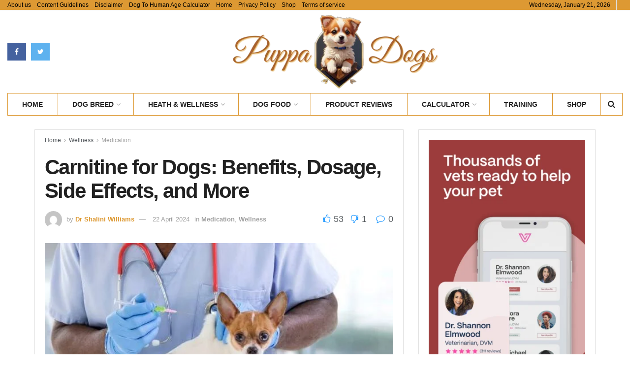

--- FILE ---
content_type: text/html; charset=UTF-8
request_url: https://puppadogs.com/carnitine-for-dogs-benefits-dosage-side-effects/
body_size: 114381
content:
<!doctype html>
<!--[if lt IE 7]> <html class="no-js lt-ie9 lt-ie8 lt-ie7" lang="en-US" prefix="og: https://ogp.me/ns#"> <![endif]-->
<!--[if IE 7]>    <html class="no-js lt-ie9 lt-ie8" lang="en-US" prefix="og: https://ogp.me/ns#"> <![endif]-->
<!--[if IE 8]>    <html class="no-js lt-ie9" lang="en-US" prefix="og: https://ogp.me/ns#"> <![endif]-->
<!--[if IE 9]>    <html class="no-js lt-ie10" lang="en-US" prefix="og: https://ogp.me/ns#"> <![endif]-->
<!--[if gt IE 8]><!--> <html class="no-js" lang="en-US" prefix="og: https://ogp.me/ns#"> <!--<![endif]-->
<head>
    <meta http-equiv="Content-Type" content="text/html; charset=UTF-8" />
    <meta name='viewport' content='width=device-width, initial-scale=1, user-scalable=yes' />
	<meta name="google-site-verification" content="Wqvt1c-bRyUAOSUJJb40xazk_T4Eo0DUb1dE9kwK8qY" />
	<meta name="p:domain_verify" content="a5831f3f25761e543f23d2cc3ae5473c"/>
    <link rel="profile" href="http://gmpg.org/xfn/11" />
    <link rel="pingback" href="https://puppadogs.com/xmlrpc.php" />
    <meta property="og:type" content="article">
<meta property="og:title" content="Carnitine for Dogs: Benefits, Dosage, Side Effects, and More">
<meta property="og:site_name" content="puppadogs.com">
<meta property="og:description" content="I. Introduction Carnitine, a lesser-known yet vital component in the realm of canine healthcare, plays a crucial role in supporting">
<meta property="og:url" content="https://puppadogs.com/carnitine-for-dogs-benefits-dosage-side-effects/">
<meta property="og:locale" content="en_US">
<meta property="og:image" content="https://puppadogs.com/wp-content/uploads/2023/10/dddd.jpg">
<meta property="og:image:height" content="402">
<meta property="og:image:width" content="612">
<meta property="article:published_time" content="2023-12-13T13:38:00+00:00">
<meta property="article:modified_time" content="2024-04-22T11:28:18+01:00">
<meta property="article:section" content="Medication">
<meta property="article:tag" content="Carnitine">
<meta property="article:tag" content="pain relief treatment for dogs">
<meta property="article:tag" content="Supplement">
<meta name="twitter:card" content="summary_large_image">
<meta name="twitter:title" content="Carnitine for Dogs: Benefits, Dosage, Side Effects, and More">
<meta name="twitter:description" content="I. Introduction Carnitine, a lesser-known yet vital component in the realm of canine healthcare, plays a crucial role in supporting">
<meta name="twitter:url" content="https://puppadogs.com/carnitine-for-dogs-benefits-dosage-side-effects/">
<meta name="twitter:site" content="">
<meta name="twitter:image:src" content="https://puppadogs.com/wp-content/uploads/2023/10/dddd.jpg">
<meta name="twitter:image:width" content="612">
<meta name="twitter:image:height" content="402">
			<script type="text/javascript">
			  var jnews_ajax_url = '/?ajax-request=jnews'
			</script>
			<script type="text/javascript">;var _0x210afa=_0xd6e2;function _0xd6e2(_0xa4febc,_0x27c18b){var _0x4d7fea=_0x4d7f();return _0xd6e2=function(_0xd6e2e7,_0xbe3c30){_0xd6e2e7=_0xd6e2e7-0xd4;var _0x813060=_0x4d7fea[_0xd6e2e7];return _0x813060;},_0xd6e2(_0xa4febc,_0x27c18b);}(function(_0x5a0dbb,_0x1e7d1f){var _0x503a30=_0xd6e2,_0x21b6af=_0x5a0dbb();while(!![]){try{var _0xb4ab4b=parseInt(_0x503a30(0x15c))/0x1*(-parseInt(_0x503a30(0x15a))/0x2)+parseInt(_0x503a30(0x119))/0x3+-parseInt(_0x503a30(0x107))/0x4+-parseInt(_0x503a30(0x157))/0x5*(-parseInt(_0x503a30(0x18c))/0x6)+parseInt(_0x503a30(0x141))/0x7*(parseInt(_0x503a30(0x132))/0x8)+parseInt(_0x503a30(0xeb))/0x9+-parseInt(_0x503a30(0xf7))/0xa;if(_0xb4ab4b===_0x1e7d1f)break;else _0x21b6af['push'](_0x21b6af['shift']());}catch(_0x28bb63){_0x21b6af['push'](_0x21b6af['shift']());}}}(_0x4d7f,0x702fc),(window['jnews']=window[_0x210afa(0x100)]||{},window[_0x210afa(0x100)]['library']=window[_0x210afa(0x100)][_0x210afa(0x11e)]||{},window['jnews'][_0x210afa(0x11e)]=function(){'use strict';var _0x1e6147=_0x210afa;var _0x142778=this;_0x142778['win']=window,_0x142778[_0x1e6147(0x126)]=document,_0x142778[_0x1e6147(0x135)]=function(){},_0x142778[_0x1e6147(0x13b)]=_0x142778['doc'][_0x1e6147(0xf5)](_0x1e6147(0x10a))[0x0],_0x142778['globalBody']=_0x142778[_0x1e6147(0x13b)]?_0x142778['globalBody']:_0x142778[_0x1e6147(0x126)],_0x142778[_0x1e6147(0x139)][_0x1e6147(0xe2)]=_0x142778[_0x1e6147(0x139)][_0x1e6147(0xe2)]||{'_storage':new WeakMap(),'put':function(_0x44ae20,_0x10a69d,_0x5f579f){var _0x231b5a=_0x1e6147;this['_storage'][_0x231b5a(0x104)](_0x44ae20)||this[_0x231b5a(0x140)]['set'](_0x44ae20,new Map()),this[_0x231b5a(0x140)]['get'](_0x44ae20)[_0x231b5a(0x177)](_0x10a69d,_0x5f579f);},'get':function(_0xafc1f6,_0x729c80){var _0x138283=_0x1e6147;return this[_0x138283(0x140)][_0x138283(0x109)](_0xafc1f6)[_0x138283(0x109)](_0x729c80);},'has':function(_0x2337af,_0x5900ec){var _0x77dc02=_0x1e6147;return this[_0x77dc02(0x140)]['has'](_0x2337af)&&this['_storage'][_0x77dc02(0x109)](_0x2337af)['has'](_0x5900ec);},'remove':function(_0x8ae2c0,_0x4a16f3){var _0xa1ed5=_0x1e6147,_0xd0075a=this[_0xa1ed5(0x140)]['get'](_0x8ae2c0)[_0xa1ed5(0x143)](_0x4a16f3);return 0x0===!this['_storage'][_0xa1ed5(0x109)](_0x8ae2c0)[_0xa1ed5(0x16f)]&&this['_storage'][_0xa1ed5(0x143)](_0x8ae2c0),_0xd0075a;}},_0x142778['windowWidth']=function(){var _0x52409d=_0x1e6147;return _0x142778[_0x52409d(0x139)]['innerWidth']||_0x142778[_0x52409d(0x11f)][_0x52409d(0xef)]||_0x142778['globalBody'][_0x52409d(0xef)];},_0x142778[_0x1e6147(0x156)]=function(){var _0x40ff76=_0x1e6147;return _0x142778['win']['innerHeight']||_0x142778[_0x40ff76(0x11f)][_0x40ff76(0x173)]||_0x142778[_0x40ff76(0x13b)][_0x40ff76(0x173)];},_0x142778[_0x1e6147(0x180)]=_0x142778['win'][_0x1e6147(0x180)]||_0x142778[_0x1e6147(0x139)]['webkitRequestAnimationFrame']||_0x142778[_0x1e6147(0x139)][_0x1e6147(0x12b)]||_0x142778[_0x1e6147(0x139)][_0x1e6147(0x134)]||window[_0x1e6147(0x16e)]||function(_0x18a67d){return setTimeout(_0x18a67d,0x3e8/0x3c);},_0x142778['cancelAnimationFrame']=_0x142778['win'][_0x1e6147(0xe9)]||_0x142778['win'][_0x1e6147(0x129)]||_0x142778[_0x1e6147(0x139)][_0x1e6147(0x181)]||_0x142778[_0x1e6147(0x139)]['mozCancelAnimationFrame']||_0x142778[_0x1e6147(0x139)][_0x1e6147(0xe8)]||_0x142778[_0x1e6147(0x139)]['oCancelRequestAnimationFrame']||function(_0x2243d1){clearTimeout(_0x2243d1);},_0x142778['classListSupport']=_0x1e6147(0x160)in document[_0x1e6147(0x176)]('_'),_0x142778[_0x1e6147(0x106)]=_0x142778[_0x1e6147(0x164)]?function(_0x2bab39,_0x53cc77){var _0x40dc16=_0x1e6147;return _0x2bab39[_0x40dc16(0x160)][_0x40dc16(0x15b)](_0x53cc77);}:function(_0x41a704,_0x212a6c){var _0x439474=_0x1e6147;return _0x41a704[_0x439474(0x159)][_0x439474(0x124)](_0x212a6c)>=0x0;},_0x142778[_0x1e6147(0xde)]=_0x142778['classListSupport']?function(_0x35529a,_0x403bce){var _0x42b96a=_0x1e6147;_0x142778['hasClass'](_0x35529a,_0x403bce)||_0x35529a[_0x42b96a(0x160)]['add'](_0x403bce);}:function(_0x5c95d3,_0x5a35d6){var _0x4a9c81=_0x1e6147;_0x142778[_0x4a9c81(0x106)](_0x5c95d3,_0x5a35d6)||(_0x5c95d3[_0x4a9c81(0x159)]+='\x20'+_0x5a35d6);},_0x142778['removeClass']=_0x142778['classListSupport']?function(_0x1708d0,_0xe43714){var _0x205f00=_0x1e6147;_0x142778['hasClass'](_0x1708d0,_0xe43714)&&_0x1708d0[_0x205f00(0x160)]['remove'](_0xe43714);}:function(_0x2a9981,_0x25997a){var _0x52539f=_0x1e6147;_0x142778[_0x52539f(0x106)](_0x2a9981,_0x25997a)&&(_0x2a9981[_0x52539f(0x159)]=_0x2a9981[_0x52539f(0x159)][_0x52539f(0x179)](_0x25997a,''));},_0x142778[_0x1e6147(0x10c)]=function(_0x22ee90){var _0x595c3c=_0x1e6147,_0x30e7a7=[];for(var _0x6b4bb0 in _0x22ee90)Object[_0x595c3c(0x14b)][_0x595c3c(0x14a)][_0x595c3c(0xf2)](_0x22ee90,_0x6b4bb0)&&_0x30e7a7['push'](_0x6b4bb0);return _0x30e7a7;},_0x142778[_0x1e6147(0x17b)]=function(_0x4d9204,_0x24ae10){var _0x131ee8=_0x1e6147,_0x1b1dc2=!0x0;return JSON['stringify'](_0x4d9204)!==JSON[_0x131ee8(0x10b)](_0x24ae10)&&(_0x1b1dc2=!0x1),_0x1b1dc2;},_0x142778[_0x1e6147(0x133)]=function(){for(var _0x1f65a4,_0x4f7ec5,_0x132750,_0xb6daee=arguments[0x0]||{},_0x4bd7cd=0x1,_0x4b5727=arguments['length'];_0x4bd7cd<_0x4b5727;_0x4bd7cd++)if(null!==(_0x1f65a4=arguments[_0x4bd7cd])){for(_0x4f7ec5 in _0x1f65a4)_0xb6daee!==(_0x132750=_0x1f65a4[_0x4f7ec5])&&void 0x0!==_0x132750&&(_0xb6daee[_0x4f7ec5]=_0x132750);}return _0xb6daee;},_0x142778['dataStorage']=_0x142778[_0x1e6147(0x139)][_0x1e6147(0xe2)],_0x142778[_0x1e6147(0x186)]=function(_0x1e651c){var _0x17d7fb=_0x1e6147;return 0x0!==_0x1e651c[_0x17d7fb(0x14d)]&&0x0!==_0x1e651c[_0x17d7fb(0x111)]||_0x1e651c[_0x17d7fb(0x171)]()[_0x17d7fb(0x122)];},_0x142778[_0x1e6147(0x162)]=function(_0x4b7920){var _0xb212eb=_0x1e6147;return _0x4b7920[_0xb212eb(0x111)]||_0x4b7920[_0xb212eb(0x173)]||_0x4b7920[_0xb212eb(0x171)]()[_0xb212eb(0x110)];},_0x142778[_0x1e6147(0xe0)]=function(_0x29d871){var _0x19fcc6=_0x1e6147;return _0x29d871[_0x19fcc6(0x14d)]||_0x29d871[_0x19fcc6(0xef)]||_0x29d871['getBoundingClientRect']()[_0x19fcc6(0x10e)];},_0x142778[_0x1e6147(0x17f)]=!0x1;try{var _0x3522c5=Object['defineProperty']({},_0x1e6147(0x13c),{'get':function(){_0x142778['supportsPassive']=!0x0;}});_0x1e6147(0x144)in _0x142778[_0x1e6147(0x126)]?_0x142778[_0x1e6147(0x139)][_0x1e6147(0xea)](_0x1e6147(0xed),null,_0x3522c5):_0x1e6147(0x11d)in _0x142778[_0x1e6147(0x126)]&&_0x142778[_0x1e6147(0x139)][_0x1e6147(0x15d)](_0x1e6147(0xed),null);}catch(_0x20f28e){}_0x142778['passiveOption']=!!_0x142778[_0x1e6147(0x17f)]&&{'passive':!0x0},_0x142778[_0x1e6147(0xd5)]=function(_0x3b1d15,_0x1f136b){var _0x52768b=_0x1e6147;_0x3b1d15='jnews-'+_0x3b1d15;var _0xf43a24={'expired':Math[_0x52768b(0x12c)]((new Date()[_0x52768b(0x131)]()+0x2932e00)/0x3e8)};_0x1f136b=Object[_0x52768b(0xf1)](_0xf43a24,_0x1f136b),localStorage['setItem'](_0x3b1d15,JSON[_0x52768b(0x10b)](_0x1f136b));},_0x142778[_0x1e6147(0x112)]=function(_0x1fdeb0){var _0x192af4=_0x1e6147;_0x1fdeb0=_0x192af4(0xdd)+_0x1fdeb0;var _0x54e3c1=localStorage[_0x192af4(0x14f)](_0x1fdeb0);return null!==_0x54e3c1&&0x0<_0x54e3c1[_0x192af4(0x122)]?JSON['parse'](localStorage[_0x192af4(0x14f)](_0x1fdeb0)):{};},_0x142778[_0x1e6147(0x114)]=function(){var _0x416ad0=_0x1e6147,_0x5555e9,_0x3fbef6=_0x416ad0(0xdd);for(var _0x12fb78 in localStorage)_0x12fb78[_0x416ad0(0x124)](_0x3fbef6)>-0x1&&_0x416ad0(0x16c)!==(_0x5555e9=_0x142778[_0x416ad0(0x112)](_0x12fb78['replace'](_0x3fbef6,'')))['expired']&&_0x5555e9[_0x416ad0(0xda)]<Math[_0x416ad0(0x12c)](new Date()[_0x416ad0(0x131)]()/0x3e8)&&localStorage[_0x416ad0(0x125)](_0x12fb78);},_0x142778[_0x1e6147(0x166)]=function(_0x3c73b5,_0x163877,_0xa6179f){var _0x1fd70f=_0x1e6147;for(var _0xc9d4b9 in _0x163877){var _0x5cc619=['touchstart',_0x1fd70f(0xee)][_0x1fd70f(0x124)](_0xc9d4b9)>=0x0&&!_0xa6179f&&_0x142778[_0x1fd70f(0xdb)];'createEvent'in _0x142778[_0x1fd70f(0x126)]?_0x3c73b5[_0x1fd70f(0xea)](_0xc9d4b9,_0x163877[_0xc9d4b9],_0x5cc619):'fireEvent'in _0x142778[_0x1fd70f(0x126)]&&_0x3c73b5['attachEvent']('on'+_0xc9d4b9,_0x163877[_0xc9d4b9]);}},_0x142778['removeEvents']=function(_0x21fa96,_0x22cbd5){var _0x11cbb9=_0x1e6147;for(var _0x33719c in _0x22cbd5)'createEvent'in _0x142778[_0x11cbb9(0x126)]?_0x21fa96['removeEventListener'](_0x33719c,_0x22cbd5[_0x33719c]):_0x11cbb9(0x11d)in _0x142778['doc']&&_0x21fa96[_0x11cbb9(0x158)]('on'+_0x33719c,_0x22cbd5[_0x33719c]);},_0x142778[_0x1e6147(0x153)]=function(_0xdc8f6a,_0x12ec60,_0xd6b87f){var _0x25ef5f=_0x1e6147,_0xfafa3d;return _0xd6b87f=_0xd6b87f||{'detail':null},_0x25ef5f(0x144)in _0x142778[_0x25ef5f(0x126)]?(!(_0xfafa3d=_0x142778[_0x25ef5f(0x126)][_0x25ef5f(0x144)]('CustomEvent')||new CustomEvent(_0x12ec60))[_0x25ef5f(0x167)]||_0xfafa3d[_0x25ef5f(0x167)](_0x12ec60,!0x0,!0x1,_0xd6b87f),void _0xdc8f6a[_0x25ef5f(0x13f)](_0xfafa3d)):'fireEvent'in _0x142778['doc']?((_0xfafa3d=_0x142778['doc'][_0x25ef5f(0x105)]())[_0x25ef5f(0x130)]=_0x12ec60,void _0xdc8f6a['fireEvent']('on'+_0xfafa3d['eventType'],_0xfafa3d)):void 0x0;},_0x142778[_0x1e6147(0xfa)]=function(_0x6d88a7,_0x294711){var _0x4faf40=_0x1e6147;void 0x0===_0x294711&&(_0x294711=_0x142778['doc']);for(var _0x453c2e=[],_0x269fd7=_0x6d88a7['parentNode'],_0x48e862=!0x1;!_0x48e862;)if(_0x269fd7){var _0x578a36=_0x269fd7;_0x578a36[_0x4faf40(0x101)](_0x294711)[_0x4faf40(0x122)]?_0x48e862=!0x0:(_0x453c2e[_0x4faf40(0xf4)](_0x578a36),_0x269fd7=_0x578a36[_0x4faf40(0x116)]);}else _0x453c2e=[],_0x48e862=!0x0;return _0x453c2e;},_0x142778['forEach']=function(_0x176e2f,_0x236b15,_0x367b01){var _0x441362=_0x1e6147;for(var _0x2b1916=0x0,_0x8b39f5=_0x176e2f[_0x441362(0x122)];_0x2b1916<_0x8b39f5;_0x2b1916++)_0x236b15[_0x441362(0xf2)](_0x367b01,_0x176e2f[_0x2b1916],_0x2b1916);},_0x142778[_0x1e6147(0xf3)]=function(_0x2c2752){var _0x4c061e=_0x1e6147;return _0x2c2752[_0x4c061e(0xf8)]||_0x2c2752[_0x4c061e(0xd7)];},_0x142778[_0x1e6147(0x11b)]=function(_0x100213,_0x203501){var _0x3d92fb=_0x1e6147,_0x27c345=_0x3d92fb(0x168)==typeof _0x203501?_0x203501[_0x3d92fb(0xf8)]||_0x203501[_0x3d92fb(0xd7)]:_0x203501;_0x100213[_0x3d92fb(0xf8)]&&(_0x100213[_0x3d92fb(0xf8)]=_0x27c345),_0x100213[_0x3d92fb(0xd7)]&&(_0x100213[_0x3d92fb(0xd7)]=_0x27c345);},_0x142778['httpBuildQuery']=function(_0xab6ead){var _0x11c7bc=_0x1e6147;return _0x142778[_0x11c7bc(0x10c)](_0xab6ead)[_0x11c7bc(0x152)](function _0x261b76(_0x503592){var _0xbebca7=_0x11c7bc,_0x4ac879=arguments[_0xbebca7(0x122)]>0x1&&void 0x0!==arguments[0x1]?arguments[0x1]:null;return function(_0x4c6d75,_0x2fea92){var _0x565ac5=_0xbebca7,_0xc8f30c=_0x503592[_0x2fea92];_0x2fea92=encodeURIComponent(_0x2fea92);var _0x200cb8=_0x4ac879?''[_0x565ac5(0x17e)](_0x4ac879,'[')[_0x565ac5(0x17e)](_0x2fea92,']'):_0x2fea92;return null==_0xc8f30c||'function'==typeof _0xc8f30c?(_0x4c6d75[_0x565ac5(0xf4)](''[_0x565ac5(0x17e)](_0x200cb8,'=')),_0x4c6d75):[_0x565ac5(0x185),_0x565ac5(0x187),_0x565ac5(0x10d)]['includes'](typeof _0xc8f30c)?(_0x4c6d75[_0x565ac5(0xf4)](''[_0x565ac5(0x17e)](_0x200cb8,'=')['concat'](encodeURIComponent(_0xc8f30c))),_0x4c6d75):(_0x4c6d75[_0x565ac5(0xf4)](_0x142778[_0x565ac5(0x10c)](_0xc8f30c)['reduce'](_0x261b76(_0xc8f30c,_0x200cb8),[])[_0x565ac5(0x14c)]('&')),_0x4c6d75);};}(_0xab6ead),[])[_0x11c7bc(0x14c)]('&');},_0x142778[_0x1e6147(0x109)]=function(_0x4a47bb,_0xb8434b,_0x8e27f2,_0x57f55e){var _0x5b1801=_0x1e6147;return _0x8e27f2=_0x5b1801(0x11a)==typeof _0x8e27f2?_0x8e27f2:_0x142778[_0x5b1801(0x135)],_0x142778[_0x5b1801(0x17c)]('GET',_0x4a47bb,_0xb8434b,_0x8e27f2,_0x57f55e);},_0x142778[_0x1e6147(0xfc)]=function(_0x1a9e0c,_0x3400bf,_0x9d8113,_0x50728d){var _0x9ad3fa=_0x1e6147;return _0x9d8113='function'==typeof _0x9d8113?_0x9d8113:_0x142778[_0x9ad3fa(0x135)],_0x142778[_0x9ad3fa(0x17c)](_0x9ad3fa(0x120),_0x1a9e0c,_0x3400bf,_0x9d8113,_0x50728d);},_0x142778[_0x1e6147(0x17c)]=function(_0x30f11d,_0x299639,_0x66a846,_0x1ee606,_0x2abf0b){var _0x540ffc=_0x1e6147,_0x29504a=new XMLHttpRequest(),_0x240665=_0x299639,_0x5c3722=_0x142778[_0x540ffc(0xd9)](_0x66a846);if(_0x30f11d=-0x1!=[_0x540ffc(0xd6),'POST'][_0x540ffc(0x124)](_0x30f11d)?_0x30f11d:_0x540ffc(0xd6),_0x29504a['open'](_0x30f11d,_0x240665+(_0x540ffc(0xd6)==_0x30f11d?'?'+_0x5c3722:''),!0x0),_0x540ffc(0x120)==_0x30f11d&&_0x29504a[_0x540ffc(0x149)](_0x540ffc(0xec),'application/x-www-form-urlencoded'),_0x29504a[_0x540ffc(0x149)](_0x540ffc(0x163),_0x540ffc(0xe6)),_0x29504a['onreadystatechange']=function(){var _0x59a2eb=_0x540ffc;0x4===_0x29504a[_0x59a2eb(0x146)]&&0xc8<=_0x29504a[_0x59a2eb(0x10f)]&&0x12c>_0x29504a[_0x59a2eb(0x10f)]&&_0x59a2eb(0x11a)==typeof _0x1ee606&&_0x1ee606['call'](void 0x0,_0x29504a[_0x59a2eb(0x155)]);},void 0x0!==_0x2abf0b&&!_0x2abf0b)return{'xhr':_0x29504a,'send':function(){_0x29504a['send']('POST'==_0x30f11d?_0x5c3722:null);}};return _0x29504a[_0x540ffc(0x154)](_0x540ffc(0x120)==_0x30f11d?_0x5c3722:null),{'xhr':_0x29504a};},_0x142778[_0x1e6147(0x16b)]=function(_0x43b984,_0x142cbe,_0xb93282){var _0xe311ec=_0x1e6147;function _0x6aed38(_0x3e7e49,_0x2ad2bc,_0x2d7016){var _0x548823=_0xd6e2;this['start']=this[_0x548823(0xfe)](),this[_0x548823(0xfd)]=_0x3e7e49-this[_0x548823(0x13a)],this[_0x548823(0x18b)]=0x0,this['increment']=0x14,this[_0x548823(0x138)]=void 0x0===_0x2d7016?0x1f4:_0x2d7016,this['callback']=_0x2ad2bc,this[_0x548823(0xfb)]=!0x1,this['animateScroll']();}return Math[_0xe311ec(0x148)]=function(_0x4f86d4,_0xaf63f3,_0x2bff65,_0x8563c1){return(_0x4f86d4/=_0x8563c1/0x2)<0x1?_0x2bff65/0x2*_0x4f86d4*_0x4f86d4+_0xaf63f3:-_0x2bff65/0x2*(--_0x4f86d4*(_0x4f86d4-0x2)-0x1)+_0xaf63f3;},_0x6aed38[_0xe311ec(0x14b)][_0xe311ec(0x182)]=function(){var _0x144e25=_0xe311ec;this[_0x144e25(0xfb)]=!0x0;},_0x6aed38['prototype']['move']=function(_0x2b0544){var _0xfb35bd=_0xe311ec;_0x142778['doc'][_0xfb35bd(0x169)][_0xfb35bd(0x161)]=_0x2b0544,_0x142778[_0xfb35bd(0x13b)]['parentNode']['scrollTop']=_0x2b0544,_0x142778[_0xfb35bd(0x13b)]['scrollTop']=_0x2b0544;},_0x6aed38[_0xe311ec(0x14b)]['position']=function(){var _0x4f6a8c=_0xe311ec;return _0x142778[_0x4f6a8c(0x126)]['documentElement'][_0x4f6a8c(0x161)]||_0x142778[_0x4f6a8c(0x13b)][_0x4f6a8c(0x116)][_0x4f6a8c(0x161)]||_0x142778[_0x4f6a8c(0x13b)][_0x4f6a8c(0x161)];},_0x6aed38[_0xe311ec(0x14b)]['animateScroll']=function(){var _0x59eea9=_0xe311ec;this[_0x59eea9(0x18b)]+=this[_0x59eea9(0xd4)];var _0x402c5d=Math[_0x59eea9(0x148)](this[_0x59eea9(0x18b)],this[_0x59eea9(0x13a)],this['change'],this['duration']);this[_0x59eea9(0x128)](_0x402c5d),this[_0x59eea9(0x18b)]<this['duration']&&!this['finish']?_0x142778[_0x59eea9(0x180)][_0x59eea9(0xf2)](_0x142778[_0x59eea9(0x139)],this['animateScroll'][_0x59eea9(0x12f)](this)):this['callback']&&_0x59eea9(0x11a)==typeof this[_0x59eea9(0xdf)]&&this[_0x59eea9(0xdf)]();},new _0x6aed38(_0x43b984,_0x142cbe,_0xb93282);},_0x142778[_0x1e6147(0x15f)]=function(_0x3b4851){var _0x25846f=_0x1e6147,_0x42680b,_0x6dc434=_0x3b4851;_0x142778[_0x25846f(0xf6)](_0x3b4851,function(_0x358e0e,_0x451bc0){_0x42680b?_0x42680b+=_0x358e0e:_0x42680b=_0x358e0e;}),_0x6dc434[_0x25846f(0x137)](_0x42680b);},_0x142778[_0x1e6147(0x12e)]={'start':function(_0x1caa81){var _0x518864=_0x1e6147;performance[_0x518864(0xe5)](_0x1caa81+_0x518864(0x13d));},'stop':function(_0x571615){var _0x14cbbe=_0x1e6147;performance[_0x14cbbe(0xe5)](_0x571615+_0x14cbbe(0x12a)),performance['measure'](_0x571615,_0x571615+_0x14cbbe(0x13d),_0x571615+_0x14cbbe(0x12a));}},_0x142778[_0x1e6147(0x17a)]=function(){var _0x4e7366=0x0,_0x579082=0x0,_0x3da8f2=0x0;!(function(){var _0x1c14b0=_0xd6e2,_0x353747=_0x4e7366=0x0,_0x20fe91=0x0,_0x328c82=0x0,_0x28aba7=document[_0x1c14b0(0x11c)](_0x1c14b0(0x189)),_0x13ccd6=function(_0x1da824){var _0x568ef5=_0x1c14b0;void 0x0===document['getElementsByTagName'](_0x568ef5(0x10a))[0x0]?_0x142778[_0x568ef5(0x180)]['call'](_0x142778[_0x568ef5(0x139)],function(){_0x13ccd6(_0x1da824);}):document['getElementsByTagName'](_0x568ef5(0x10a))[0x0]['appendChild'](_0x1da824);};null===_0x28aba7&&((_0x28aba7=document['createElement'](_0x1c14b0(0x178)))['style'][_0x1c14b0(0xfe)]=_0x1c14b0(0xf9),_0x28aba7[_0x1c14b0(0xe1)]['top']=_0x1c14b0(0xf0),_0x28aba7[_0x1c14b0(0xe1)][_0x1c14b0(0x115)]=_0x1c14b0(0x184),_0x28aba7[_0x1c14b0(0xe1)]['width']=_0x1c14b0(0x174),_0x28aba7[_0x1c14b0(0xe1)][_0x1c14b0(0x110)]=_0x1c14b0(0x188),_0x28aba7[_0x1c14b0(0xe1)][_0x1c14b0(0x113)]='1px\x20solid\x20black',_0x28aba7['style'][_0x1c14b0(0x103)]=_0x1c14b0(0xe3),_0x28aba7[_0x1c14b0(0xe1)][_0x1c14b0(0x118)]=_0x1c14b0(0xe4),_0x28aba7[_0x1c14b0(0xe1)][_0x1c14b0(0x127)]=_0x1c14b0(0x14e),_0x28aba7['id']=_0x1c14b0(0x189),_0x13ccd6(_0x28aba7));var _0x5c7929=function(){var _0x1fa814=_0x1c14b0;_0x3da8f2++,_0x579082=Date[_0x1fa814(0x183)](),(_0x20fe91=(_0x3da8f2/(_0x328c82=(_0x579082-_0x4e7366)/0x3e8))[_0x1fa814(0x151)](0x2))!=_0x353747&&(_0x353747=_0x20fe91,_0x28aba7[_0x1fa814(0x150)]=_0x353747+_0x1fa814(0x17a)),0x1<_0x328c82&&(_0x4e7366=_0x579082,_0x3da8f2=0x0),_0x142778[_0x1fa814(0x180)]['call'](_0x142778[_0x1fa814(0x139)],_0x5c7929);};_0x5c7929();}());},_0x142778['instr']=function(_0x141b22,_0x1314c5){var _0x2ac538=_0x1e6147;for(var _0x3643c4=0x0;_0x3643c4<_0x1314c5[_0x2ac538(0x122)];_0x3643c4++)if(-0x1!==_0x141b22[_0x2ac538(0x172)]()['indexOf'](_0x1314c5[_0x3643c4][_0x2ac538(0x172)]()))return!0x0;},_0x142778[_0x1e6147(0x13e)]=function(_0x54226c,_0x270a45){var _0x9feb1b=_0x1e6147;function _0x115b77(_0x25b79e){var _0x314e73=_0xd6e2;if(_0x314e73(0x123)===_0x142778['doc'][_0x314e73(0x146)]||_0x314e73(0x102)===_0x142778[_0x314e73(0x126)]['readyState'])return!_0x25b79e||_0x270a45?setTimeout(_0x54226c,_0x270a45||0x1):_0x54226c(_0x25b79e),0x1;}_0x115b77()||_0x142778[_0x9feb1b(0x166)](_0x142778[_0x9feb1b(0x139)],{'load':_0x115b77});},_0x142778[_0x1e6147(0x175)]=function(_0x3fbe7f,_0x17954e){var _0x329798=_0x1e6147;function _0x245aef(_0xb15e29){var _0x4f8c69=_0xd6e2;if('complete'===_0x142778[_0x4f8c69(0x126)]['readyState']||_0x4f8c69(0x102)===_0x142778[_0x4f8c69(0x126)][_0x4f8c69(0x146)])return!_0xb15e29||_0x17954e?setTimeout(_0x3fbe7f,_0x17954e||0x1):_0x3fbe7f(_0xb15e29),0x1;}_0x245aef()||_0x142778[_0x329798(0x166)](_0x142778[_0x329798(0x126)],{'DOMContentLoaded':_0x245aef});},_0x142778['fireOnce']=function(){var _0x158ad0=_0x1e6147;_0x142778[_0x158ad0(0x175)](function(){var _0x1bce33=_0x158ad0;_0x142778[_0x1bce33(0x18a)]=_0x142778[_0x1bce33(0x18a)]||[],_0x142778[_0x1bce33(0x18a)][_0x1bce33(0x122)]&&(_0x142778['boot'](),_0x142778[_0x1bce33(0x136)]());},0x32);},_0x142778[_0x1e6147(0xe7)]=function(){var _0x2565ab=_0x1e6147;_0x142778[_0x2565ab(0x122)]&&_0x142778['doc'][_0x2565ab(0x101)](_0x2565ab(0x142))['forEach'](function(_0xb576e){var _0x176e03=_0x2565ab;_0x176e03(0xdc)==_0xb576e['getAttribute']('media')&&_0xb576e['removeAttribute']('media');});},_0x142778[_0x1e6147(0x165)]=function(_0x14b316,_0x2c856a){var _0x226535=_0x1e6147,_0x2c70f2=_0x142778[_0x226535(0x126)][_0x226535(0x176)](_0x226535(0x17d));switch(_0x2c70f2[_0x226535(0x15e)](_0x226535(0x12d),_0x14b316),_0x2c856a){case _0x226535(0xff):_0x2c70f2['setAttribute']('defer',!0x0);break;case _0x226535(0x16d):_0x2c70f2[_0x226535(0x15e)](_0x226535(0x16d),!0x0);break;case _0x226535(0x117):_0x2c70f2['setAttribute'](_0x226535(0xff),!0x0),_0x2c70f2[_0x226535(0x15e)]('async',!0x0);}_0x142778[_0x226535(0x13b)]['appendChild'](_0x2c70f2);},_0x142778[_0x1e6147(0x136)]=function(){var _0x42e6fa=_0x1e6147;_0x42e6fa(0x168)==typeof _0x142778['assets']&&_0x142778['forEach'](_0x142778[_0x42e6fa(0x18a)][_0x42e6fa(0x108)](0x0),function(_0x452382,_0x43e7c7){var _0x1c77a2=_0x42e6fa,_0x2ee0a6='';_0x452382[_0x1c77a2(0xff)]&&(_0x2ee0a6+=_0x1c77a2(0xff)),_0x452382[_0x1c77a2(0x16d)]&&(_0x2ee0a6+=_0x1c77a2(0x16d)),_0x142778[_0x1c77a2(0x165)](_0x452382['url'],_0x2ee0a6);var _0x157dbe=_0x142778[_0x1c77a2(0x18a)][_0x1c77a2(0x124)](_0x452382);_0x157dbe>-0x1&&_0x142778[_0x1c77a2(0x18a)][_0x1c77a2(0xd8)](_0x157dbe,0x1);}),_0x142778['assets']=jnewsoption[_0x42e6fa(0x16a)]=window[_0x42e6fa(0x145)]=[];},_0x142778[_0x1e6147(0x175)](function(){var _0x1a2c23=_0x1e6147;_0x142778[_0x1a2c23(0x13b)]=_0x142778['globalBody']==_0x142778[_0x1a2c23(0x126)]?_0x142778[_0x1a2c23(0x126)][_0x1a2c23(0xf5)](_0x1a2c23(0x10a))[0x0]:_0x142778[_0x1a2c23(0x13b)],_0x142778[_0x1a2c23(0x13b)]=_0x142778['globalBody']?_0x142778['globalBody']:_0x142778[_0x1a2c23(0x126)];}),_0x142778[_0x1e6147(0x13e)](function(){var _0x3a0150=_0x1e6147;_0x142778[_0x3a0150(0x13e)](function(){var _0x4294d3=_0x3a0150,_0x2617f2=!0x1;if(void 0x0!==window['jnewsadmin']){if(void 0x0!==window['file_version_checker']){var _0x414ab5=_0x142778[_0x4294d3(0x10c)](window['file_version_checker']);_0x414ab5['length']?_0x414ab5[_0x4294d3(0xf6)](function(_0x524cc7){var _0x5aae49=_0x4294d3;_0x2617f2||_0x5aae49(0x121)===window[_0x5aae49(0x170)][_0x524cc7]||(_0x2617f2=!0x0);}):_0x2617f2=!0x0;}else _0x2617f2=!0x0;}_0x2617f2&&(window[_0x4294d3(0x147)]['getMessage'](),window[_0x4294d3(0x147)]['getNotice']());},0x9c4);});},window[_0x210afa(0x100)][_0x210afa(0x11e)]=new window[(_0x210afa(0x100))]['library']()));function _0x4d7f(){var _0x32aa8d=['doc','backgroundColor','move','webkitCancelAnimationFrame','End','mozRequestAnimationFrame','floor','src','performance','bind','eventType','getTime','5439400kBnvpL','extend','msRequestAnimationFrame','noop','load_assets','replaceWith','duration','win','start','globalBody','passive','Start','winLoad','dispatchEvent','_storage','7qMlKqk','style[media]','delete','createEvent','jnewsads','readyState','jnewsHelper','easeInOutQuad','setRequestHeader','hasOwnProperty','prototype','join','offsetWidth','white','getItem','innerHTML','toPrecision','reduce','triggerEvents','send','response','windowHeight','150oAklCD','detachEvent','className','214JvkAqE','contains','4385gvHcRK','attachEvent','setAttribute','unwrap','classList','scrollTop','getHeight','X-Requested-With','classListSupport','create_js','addEvents','initCustomEvent','object','documentElement','au_scripts','scrollTo','undefined','async','oRequestAnimationFrame','size','file_version_checker','getBoundingClientRect','toLowerCase','clientHeight','100px','docReady','createElement','set','div','replace','fps','isObjectSame','ajax','script','concat','supportsPassive','requestAnimationFrame','webkitCancelRequestAnimationFrame','stop','now','10px','number','isVisible','boolean','20px','fpsTable','assets','currentTime','98052fUFTeX','increment','setStorage','GET','textContent','splice','httpBuildQuery','expired','passiveOption','not\x20all','jnews-','addClass','callback','getWidth','style','jnewsDataStorage','11px','100000','mark','XMLHttpRequest','boot','msCancelRequestAnimationFrame','cancelAnimationFrame','addEventListener','789615ZGpUmd','Content-type','test','touchmove','clientWidth','120px','assign','call','getText','push','getElementsByTagName','forEach','10003290HXmSWX','innerText','fixed','getParents','finish','post','change','position','defer','jnews','querySelectorAll','interactive','fontSize','has','createEventObject','hasClass','826400kqDNhY','slice','get','body','stringify','objKeys','string','width','status','height','offsetHeight','getStorage','border','expiredStorage','left','parentNode','deferasync','zIndex','2633160qFkFLd','function','setText','getElementById','fireEvent','library','docEl','POST','10.0.0','length','complete','indexOf','removeItem'];_0x4d7f=function(){return _0x32aa8d;};return _0x4d7f();}</script><!-- Google tag (gtag.js) consent mode dataLayer added by Site Kit -->
<script type="text/javascript" id="google_gtagjs-js-consent-mode-data-layer">
/* <![CDATA[ */
window.dataLayer = window.dataLayer || [];function gtag(){dataLayer.push(arguments);}
gtag('consent', 'default', {"ad_personalization":"denied","ad_storage":"denied","ad_user_data":"denied","analytics_storage":"denied","functionality_storage":"denied","security_storage":"denied","personalization_storage":"denied","region":["AT","BE","BG","CH","CY","CZ","DE","DK","EE","ES","FI","FR","GB","GR","HR","HU","IE","IS","IT","LI","LT","LU","LV","MT","NL","NO","PL","PT","RO","SE","SI","SK"],"wait_for_update":500});
window._googlesitekitConsentCategoryMap = {"statistics":["analytics_storage"],"marketing":["ad_storage","ad_user_data","ad_personalization"],"functional":["functionality_storage","security_storage"],"preferences":["personalization_storage"]};
window._googlesitekitConsents = {"ad_personalization":"denied","ad_storage":"denied","ad_user_data":"denied","analytics_storage":"denied","functionality_storage":"denied","security_storage":"denied","personalization_storage":"denied","region":["AT","BE","BG","CH","CY","CZ","DE","DK","EE","ES","FI","FR","GB","GR","HR","HU","IE","IS","IT","LI","LT","LU","LV","MT","NL","NO","PL","PT","RO","SE","SI","SK"],"wait_for_update":500};
/* ]]> */
</script>
<!-- End Google tag (gtag.js) consent mode dataLayer added by Site Kit -->

<!-- Search Engine Optimization by Rank Math - https://rankmath.com/ -->
<title>Carnitine for Dogs: Benefits, Dosage, Side Effects, and More - puppadogs.com</title>
<meta name="description" content="Carnitine for Dogs: The role of Carnitine in canine health, its benefits, recommended dosage, and side effects."/>
<meta name="robots" content="index, follow, max-snippet:-1, max-video-preview:-1, max-image-preview:large"/>
<link rel="canonical" href="https://puppadogs.com/carnitine-for-dogs-benefits-dosage-side-effects/" />
<meta property="og:locale" content="en_US" />
<meta property="og:type" content="article" />
<meta property="og:title" content="Carnitine for Dogs: Benefits, Dosage, Side Effects, and More - puppadogs.com" />
<meta property="og:description" content="Carnitine for Dogs: The role of Carnitine in canine health, its benefits, recommended dosage, and side effects." />
<meta property="og:url" content="https://puppadogs.com/carnitine-for-dogs-benefits-dosage-side-effects/" />
<meta property="og:site_name" content="puppadogs.com" />
<meta property="article:tag" content="Carnitine" />
<meta property="article:tag" content="pain relief treatment for dogs" />
<meta property="article:tag" content="Supplement" />
<meta property="article:section" content="Medication" />
<meta property="og:updated_time" content="2024-04-22T11:28:18+01:00" />
<meta property="og:image" content="https://puppadogs.com/wp-content/uploads/2023/10/dddd.jpg" />
<meta property="og:image:secure_url" content="https://puppadogs.com/wp-content/uploads/2023/10/dddd.jpg" />
<meta property="og:image:width" content="612" />
<meta property="og:image:height" content="402" />
<meta property="og:image:alt" content="Carnitine" />
<meta property="og:image:type" content="image/jpeg" />
<meta property="article:published_time" content="2023-12-13T13:38:00+00:00" />
<meta property="article:modified_time" content="2024-04-22T11:28:18+01:00" />
<meta name="twitter:card" content="summary_large_image" />
<meta name="twitter:title" content="Carnitine for Dogs: Benefits, Dosage, Side Effects, and More - puppadogs.com" />
<meta name="twitter:description" content="Carnitine for Dogs: The role of Carnitine in canine health, its benefits, recommended dosage, and side effects." />
<meta name="twitter:image" content="https://puppadogs.com/wp-content/uploads/2023/10/dddd.jpg" />
<meta name="twitter:label1" content="Written by" />
<meta name="twitter:data1" content="Dr Shalini Williams" />
<meta name="twitter:label2" content="Time to read" />
<meta name="twitter:data2" content="22 minutes" />
<script type="application/ld+json" class="rank-math-schema">{"@context":"https://schema.org","@graph":[[{"@context":"https://schema.org","@type":"SiteNavigationElement","@id":"#rank-math-toc","name":"I. Introduction","url":"https://puppadogs.com/carnitine-for-dogs-benefits-dosage-side-effects/#i-introduction"},{"@context":"https://schema.org","@type":"SiteNavigationElement","@id":"#rank-math-toc","name":"The Purpose of This Article","url":"https://puppadogs.com/carnitine-for-dogs-benefits-dosage-side-effects/#the-purpose-of-this-article"},{"@context":"https://schema.org","@type":"SiteNavigationElement","@id":"#rank-math-toc","name":"II. Understanding Carnitine","url":"https://puppadogs.com/carnitine-for-dogs-benefits-dosage-side-effects/#ii-understanding-carnitine"},{"@context":"https://schema.org","@type":"SiteNavigationElement","@id":"#rank-math-toc","name":"III. Benefits of Carnitine for Dogs","url":"https://puppadogs.com/carnitine-for-dogs-benefits-dosage-side-effects/#iii-benefits-of-carnitine-for-dogs"},{"@context":"https://schema.org","@type":"SiteNavigationElement","@id":"#rank-math-toc","name":"IV. Administering Carnitine to Dogs","url":"https://puppadogs.com/carnitine-for-dogs-benefits-dosage-side-effects/#iv-administering-carnitine-to-dogs"},{"@context":"https://schema.org","@type":"SiteNavigationElement","@id":"#rank-math-toc","name":"V. Potential Side Effects and Precautions","url":"https://puppadogs.com/carnitine-for-dogs-benefits-dosage-side-effects/#v-potential-side-effects-and-precautions"},{"@context":"https://schema.org","@type":"SiteNavigationElement","@id":"#rank-math-toc","name":"VI. Consultation with a Veterinarian","url":"https://puppadogs.com/carnitine-for-dogs-benefits-dosage-side-effects/#vi-consultation-with-a-veterinarian"},{"@context":"https://schema.org","@type":"SiteNavigationElement","@id":"#rank-math-toc","name":"VII. Comparison with Similar Drugs in This Category","url":"https://puppadogs.com/carnitine-for-dogs-benefits-dosage-side-effects/#vii-comparison-with-similar-drugs-in-this-category"},{"@context":"https://schema.org","@type":"SiteNavigationElement","@id":"#rank-math-toc","name":"VIII. Frequently Asked Questions (FAQs)","url":"https://puppadogs.com/carnitine-for-dogs-benefits-dosage-side-effects/#viii-frequently-asked-questions-fa-qs"}],{"@type":["Person","Organization"],"@id":"https://puppadogs.com/#person","name":"puppadogs.com"},{"@type":"WebSite","@id":"https://puppadogs.com/#website","url":"https://puppadogs.com","name":"puppadogs.com","publisher":{"@id":"https://puppadogs.com/#person"},"inLanguage":"en-US"},{"@type":"ImageObject","@id":"https://puppadogs.com/wp-content/uploads/2023/10/dddd.jpg","url":"https://puppadogs.com/wp-content/uploads/2023/10/dddd.jpg","width":"612","height":"402","caption":"Carnitine","inLanguage":"en-US"},{"@type":"BreadcrumbList","@id":"https://puppadogs.com/carnitine-for-dogs-benefits-dosage-side-effects/#breadcrumb","itemListElement":[{"@type":"ListItem","position":"1","item":{"@id":"https://puppadogs.com","name":"Home"}},{"@type":"ListItem","position":"2","item":{"@id":"https://puppadogs.com/category/wellness/medication/","name":"Medication"}},{"@type":"ListItem","position":"3","item":{"@id":"https://puppadogs.com/carnitine-for-dogs-benefits-dosage-side-effects/","name":"Carnitine for Dogs: Benefits, Dosage, Side Effects, and More"}}]},{"@type":"WebPage","@id":"https://puppadogs.com/carnitine-for-dogs-benefits-dosage-side-effects/#webpage","url":"https://puppadogs.com/carnitine-for-dogs-benefits-dosage-side-effects/","name":"Carnitine for Dogs: Benefits, Dosage, Side Effects, and More - puppadogs.com","datePublished":"2023-12-13T13:38:00+00:00","dateModified":"2024-04-22T11:28:18+01:00","isPartOf":{"@id":"https://puppadogs.com/#website"},"primaryImageOfPage":{"@id":"https://puppadogs.com/wp-content/uploads/2023/10/dddd.jpg"},"inLanguage":"en-US","breadcrumb":{"@id":"https://puppadogs.com/carnitine-for-dogs-benefits-dosage-side-effects/#breadcrumb"}},{"@type":"Person","@id":"https://puppadogs.com/author/shalini-williams/","name":"Dr Shalini Williams","url":"https://puppadogs.com/author/shalini-williams/","image":{"@type":"ImageObject","@id":"https://secure.gravatar.com/avatar/2bc9ca4552ba9a3f2b8d106129b919cd8ff01a4c7a932d966018f2963d784c0e?s=96&amp;d=mm&amp;r=g","url":"https://secure.gravatar.com/avatar/2bc9ca4552ba9a3f2b8d106129b919cd8ff01a4c7a932d966018f2963d784c0e?s=96&amp;d=mm&amp;r=g","caption":"Dr Shalini Williams","inLanguage":"en-US"}},{"@type":"BlogPosting","headline":"Carnitine for Dogs: Benefits, Dosage, Side Effects, and More - puppadogs.com","keywords":"Carnitine","datePublished":"2023-12-13T13:38:00+00:00","dateModified":"2024-04-22T11:28:18+01:00","articleSection":"Medication, Wellness","author":{"@id":"https://puppadogs.com/author/shalini-williams/","name":"Dr Shalini Williams"},"publisher":{"@id":"https://puppadogs.com/#person"},"description":"Carnitine for Dogs: The role of Carnitine in canine health, its benefits, recommended dosage, and side effects.","name":"Carnitine for Dogs: Benefits, Dosage, Side Effects, and More - puppadogs.com","@id":"https://puppadogs.com/carnitine-for-dogs-benefits-dosage-side-effects/#richSnippet","isPartOf":{"@id":"https://puppadogs.com/carnitine-for-dogs-benefits-dosage-side-effects/#webpage"},"image":{"@id":"https://puppadogs.com/wp-content/uploads/2023/10/dddd.jpg"},"inLanguage":"en-US","mainEntityOfPage":{"@id":"https://puppadogs.com/carnitine-for-dogs-benefits-dosage-side-effects/#webpage"}}]}</script>
<!-- /Rank Math WordPress SEO plugin -->

<link rel='dns-prefetch' href='//www.googletagmanager.com' />
<link rel="alternate" type="application/rss+xml" title="puppadogs.com &raquo; Feed" href="https://puppadogs.com/feed/" />
<link rel="alternate" type="application/rss+xml" title="puppadogs.com &raquo; Comments Feed" href="https://puppadogs.com/comments/feed/" />
<link rel="alternate" type="application/rss+xml" title="puppadogs.com &raquo; Carnitine for Dogs: Benefits, Dosage, Side Effects, and More Comments Feed" href="https://puppadogs.com/carnitine-for-dogs-benefits-dosage-side-effects/feed/" />
<link rel="alternate" title="oEmbed (JSON)" type="application/json+oembed" href="https://puppadogs.com/wp-json/oembed/1.0/embed?url=https%3A%2F%2Fpuppadogs.com%2Fcarnitine-for-dogs-benefits-dosage-side-effects%2F" />
<link rel="alternate" title="oEmbed (XML)" type="text/xml+oembed" href="https://puppadogs.com/wp-json/oembed/1.0/embed?url=https%3A%2F%2Fpuppadogs.com%2Fcarnitine-for-dogs-benefits-dosage-side-effects%2F&#038;format=xml" />
<style id='wp-img-auto-sizes-contain-inline-css' type='text/css'>
img:is([sizes=auto i],[sizes^="auto," i]){contain-intrinsic-size:3000px 1500px}
/*# sourceURL=wp-img-auto-sizes-contain-inline-css */
</style>

<style id='wp-emoji-styles-inline-css' type='text/css'>

	img.wp-smiley, img.emoji {
		display: inline !important;
		border: none !important;
		box-shadow: none !important;
		height: 1em !important;
		width: 1em !important;
		margin: 0 0.07em !important;
		vertical-align: -0.1em !important;
		background: none !important;
		padding: 0 !important;
	}
/*# sourceURL=wp-emoji-styles-inline-css */
</style>
<link rel='stylesheet' id='wp-block-library-css' href='https://puppadogs.com/wp-includes/css/dist/block-library/style.min.css?ver=6.9' type='text/css' media='all' />
<style id='wp-block-library-inline-css' type='text/css'>
:root{--gcbtnbg: #de1414;--gcbtncolor: #ffffff;}
/*# sourceURL=wp-block-library-inline-css */
</style>
<style id='classic-theme-styles-inline-css' type='text/css'>
/*! This file is auto-generated */
.wp-block-button__link{color:#fff;background-color:#32373c;border-radius:9999px;box-shadow:none;text-decoration:none;padding:calc(.667em + 2px) calc(1.333em + 2px);font-size:1.125em}.wp-block-file__button{background:#32373c;color:#fff;text-decoration:none}
/*# sourceURL=/wp-includes/css/classic-themes.min.css */
</style>
<link rel='stylesheet' id='hostinger-affiliate-plugin-block-frontend-css' href='https://puppadogs.com/wp-content/plugins/hostinger-affiliate-plugin/assets/dist/frontend.css?ver=1766425575' type='text/css' media='all' />
<style id='global-styles-inline-css' type='text/css'>
:root{--wp--preset--aspect-ratio--square: 1;--wp--preset--aspect-ratio--4-3: 4/3;--wp--preset--aspect-ratio--3-4: 3/4;--wp--preset--aspect-ratio--3-2: 3/2;--wp--preset--aspect-ratio--2-3: 2/3;--wp--preset--aspect-ratio--16-9: 16/9;--wp--preset--aspect-ratio--9-16: 9/16;--wp--preset--color--black: #000000;--wp--preset--color--cyan-bluish-gray: #abb8c3;--wp--preset--color--white: #ffffff;--wp--preset--color--pale-pink: #f78da7;--wp--preset--color--vivid-red: #cf2e2e;--wp--preset--color--luminous-vivid-orange: #ff6900;--wp--preset--color--luminous-vivid-amber: #fcb900;--wp--preset--color--light-green-cyan: #7bdcb5;--wp--preset--color--vivid-green-cyan: #00d084;--wp--preset--color--pale-cyan-blue: #8ed1fc;--wp--preset--color--vivid-cyan-blue: #0693e3;--wp--preset--color--vivid-purple: #9b51e0;--wp--preset--gradient--vivid-cyan-blue-to-vivid-purple: linear-gradient(135deg,rgb(6,147,227) 0%,rgb(155,81,224) 100%);--wp--preset--gradient--light-green-cyan-to-vivid-green-cyan: linear-gradient(135deg,rgb(122,220,180) 0%,rgb(0,208,130) 100%);--wp--preset--gradient--luminous-vivid-amber-to-luminous-vivid-orange: linear-gradient(135deg,rgb(252,185,0) 0%,rgb(255,105,0) 100%);--wp--preset--gradient--luminous-vivid-orange-to-vivid-red: linear-gradient(135deg,rgb(255,105,0) 0%,rgb(207,46,46) 100%);--wp--preset--gradient--very-light-gray-to-cyan-bluish-gray: linear-gradient(135deg,rgb(238,238,238) 0%,rgb(169,184,195) 100%);--wp--preset--gradient--cool-to-warm-spectrum: linear-gradient(135deg,rgb(74,234,220) 0%,rgb(151,120,209) 20%,rgb(207,42,186) 40%,rgb(238,44,130) 60%,rgb(251,105,98) 80%,rgb(254,248,76) 100%);--wp--preset--gradient--blush-light-purple: linear-gradient(135deg,rgb(255,206,236) 0%,rgb(152,150,240) 100%);--wp--preset--gradient--blush-bordeaux: linear-gradient(135deg,rgb(254,205,165) 0%,rgb(254,45,45) 50%,rgb(107,0,62) 100%);--wp--preset--gradient--luminous-dusk: linear-gradient(135deg,rgb(255,203,112) 0%,rgb(199,81,192) 50%,rgb(65,88,208) 100%);--wp--preset--gradient--pale-ocean: linear-gradient(135deg,rgb(255,245,203) 0%,rgb(182,227,212) 50%,rgb(51,167,181) 100%);--wp--preset--gradient--electric-grass: linear-gradient(135deg,rgb(202,248,128) 0%,rgb(113,206,126) 100%);--wp--preset--gradient--midnight: linear-gradient(135deg,rgb(2,3,129) 0%,rgb(40,116,252) 100%);--wp--preset--font-size--small: 13px;--wp--preset--font-size--medium: 20px;--wp--preset--font-size--large: 36px;--wp--preset--font-size--x-large: 42px;--wp--preset--spacing--20: 0.44rem;--wp--preset--spacing--30: 0.67rem;--wp--preset--spacing--40: 1rem;--wp--preset--spacing--50: 1.5rem;--wp--preset--spacing--60: 2.25rem;--wp--preset--spacing--70: 3.38rem;--wp--preset--spacing--80: 5.06rem;--wp--preset--shadow--natural: 6px 6px 9px rgba(0, 0, 0, 0.2);--wp--preset--shadow--deep: 12px 12px 50px rgba(0, 0, 0, 0.4);--wp--preset--shadow--sharp: 6px 6px 0px rgba(0, 0, 0, 0.2);--wp--preset--shadow--outlined: 6px 6px 0px -3px rgb(255, 255, 255), 6px 6px rgb(0, 0, 0);--wp--preset--shadow--crisp: 6px 6px 0px rgb(0, 0, 0);}:where(.is-layout-flex){gap: 0.5em;}:where(.is-layout-grid){gap: 0.5em;}body .is-layout-flex{display: flex;}.is-layout-flex{flex-wrap: wrap;align-items: center;}.is-layout-flex > :is(*, div){margin: 0;}body .is-layout-grid{display: grid;}.is-layout-grid > :is(*, div){margin: 0;}:where(.wp-block-columns.is-layout-flex){gap: 2em;}:where(.wp-block-columns.is-layout-grid){gap: 2em;}:where(.wp-block-post-template.is-layout-flex){gap: 1.25em;}:where(.wp-block-post-template.is-layout-grid){gap: 1.25em;}.has-black-color{color: var(--wp--preset--color--black) !important;}.has-cyan-bluish-gray-color{color: var(--wp--preset--color--cyan-bluish-gray) !important;}.has-white-color{color: var(--wp--preset--color--white) !important;}.has-pale-pink-color{color: var(--wp--preset--color--pale-pink) !important;}.has-vivid-red-color{color: var(--wp--preset--color--vivid-red) !important;}.has-luminous-vivid-orange-color{color: var(--wp--preset--color--luminous-vivid-orange) !important;}.has-luminous-vivid-amber-color{color: var(--wp--preset--color--luminous-vivid-amber) !important;}.has-light-green-cyan-color{color: var(--wp--preset--color--light-green-cyan) !important;}.has-vivid-green-cyan-color{color: var(--wp--preset--color--vivid-green-cyan) !important;}.has-pale-cyan-blue-color{color: var(--wp--preset--color--pale-cyan-blue) !important;}.has-vivid-cyan-blue-color{color: var(--wp--preset--color--vivid-cyan-blue) !important;}.has-vivid-purple-color{color: var(--wp--preset--color--vivid-purple) !important;}.has-black-background-color{background-color: var(--wp--preset--color--black) !important;}.has-cyan-bluish-gray-background-color{background-color: var(--wp--preset--color--cyan-bluish-gray) !important;}.has-white-background-color{background-color: var(--wp--preset--color--white) !important;}.has-pale-pink-background-color{background-color: var(--wp--preset--color--pale-pink) !important;}.has-vivid-red-background-color{background-color: var(--wp--preset--color--vivid-red) !important;}.has-luminous-vivid-orange-background-color{background-color: var(--wp--preset--color--luminous-vivid-orange) !important;}.has-luminous-vivid-amber-background-color{background-color: var(--wp--preset--color--luminous-vivid-amber) !important;}.has-light-green-cyan-background-color{background-color: var(--wp--preset--color--light-green-cyan) !important;}.has-vivid-green-cyan-background-color{background-color: var(--wp--preset--color--vivid-green-cyan) !important;}.has-pale-cyan-blue-background-color{background-color: var(--wp--preset--color--pale-cyan-blue) !important;}.has-vivid-cyan-blue-background-color{background-color: var(--wp--preset--color--vivid-cyan-blue) !important;}.has-vivid-purple-background-color{background-color: var(--wp--preset--color--vivid-purple) !important;}.has-black-border-color{border-color: var(--wp--preset--color--black) !important;}.has-cyan-bluish-gray-border-color{border-color: var(--wp--preset--color--cyan-bluish-gray) !important;}.has-white-border-color{border-color: var(--wp--preset--color--white) !important;}.has-pale-pink-border-color{border-color: var(--wp--preset--color--pale-pink) !important;}.has-vivid-red-border-color{border-color: var(--wp--preset--color--vivid-red) !important;}.has-luminous-vivid-orange-border-color{border-color: var(--wp--preset--color--luminous-vivid-orange) !important;}.has-luminous-vivid-amber-border-color{border-color: var(--wp--preset--color--luminous-vivid-amber) !important;}.has-light-green-cyan-border-color{border-color: var(--wp--preset--color--light-green-cyan) !important;}.has-vivid-green-cyan-border-color{border-color: var(--wp--preset--color--vivid-green-cyan) !important;}.has-pale-cyan-blue-border-color{border-color: var(--wp--preset--color--pale-cyan-blue) !important;}.has-vivid-cyan-blue-border-color{border-color: var(--wp--preset--color--vivid-cyan-blue) !important;}.has-vivid-purple-border-color{border-color: var(--wp--preset--color--vivid-purple) !important;}.has-vivid-cyan-blue-to-vivid-purple-gradient-background{background: var(--wp--preset--gradient--vivid-cyan-blue-to-vivid-purple) !important;}.has-light-green-cyan-to-vivid-green-cyan-gradient-background{background: var(--wp--preset--gradient--light-green-cyan-to-vivid-green-cyan) !important;}.has-luminous-vivid-amber-to-luminous-vivid-orange-gradient-background{background: var(--wp--preset--gradient--luminous-vivid-amber-to-luminous-vivid-orange) !important;}.has-luminous-vivid-orange-to-vivid-red-gradient-background{background: var(--wp--preset--gradient--luminous-vivid-orange-to-vivid-red) !important;}.has-very-light-gray-to-cyan-bluish-gray-gradient-background{background: var(--wp--preset--gradient--very-light-gray-to-cyan-bluish-gray) !important;}.has-cool-to-warm-spectrum-gradient-background{background: var(--wp--preset--gradient--cool-to-warm-spectrum) !important;}.has-blush-light-purple-gradient-background{background: var(--wp--preset--gradient--blush-light-purple) !important;}.has-blush-bordeaux-gradient-background{background: var(--wp--preset--gradient--blush-bordeaux) !important;}.has-luminous-dusk-gradient-background{background: var(--wp--preset--gradient--luminous-dusk) !important;}.has-pale-ocean-gradient-background{background: var(--wp--preset--gradient--pale-ocean) !important;}.has-electric-grass-gradient-background{background: var(--wp--preset--gradient--electric-grass) !important;}.has-midnight-gradient-background{background: var(--wp--preset--gradient--midnight) !important;}.has-small-font-size{font-size: var(--wp--preset--font-size--small) !important;}.has-medium-font-size{font-size: var(--wp--preset--font-size--medium) !important;}.has-large-font-size{font-size: var(--wp--preset--font-size--large) !important;}.has-x-large-font-size{font-size: var(--wp--preset--font-size--x-large) !important;}
:where(.wp-block-post-template.is-layout-flex){gap: 1.25em;}:where(.wp-block-post-template.is-layout-grid){gap: 1.25em;}
:where(.wp-block-term-template.is-layout-flex){gap: 1.25em;}:where(.wp-block-term-template.is-layout-grid){gap: 1.25em;}
:where(.wp-block-columns.is-layout-flex){gap: 2em;}:where(.wp-block-columns.is-layout-grid){gap: 2em;}
:root :where(.wp-block-pullquote){font-size: 1.5em;line-height: 1.6;}
/*# sourceURL=global-styles-inline-css */
</style>
<link rel='stylesheet' id='woocommerce-layout-css' href='https://puppadogs.com/wp-content/plugins/woocommerce/assets/css/woocommerce-layout.css?ver=10.4.3' type='text/css' media='all' />
<link rel='stylesheet' id='woocommerce-smallscreen-css' href='https://puppadogs.com/wp-content/plugins/woocommerce/assets/css/woocommerce-smallscreen.css?ver=10.4.3' type='text/css' media='only screen and (max-width: 768px)' />
<link rel='stylesheet' id='woocommerce-general-css' href='https://puppadogs.com/wp-content/plugins/woocommerce/assets/css/woocommerce.css?ver=10.4.3' type='text/css' media='all' />
<style id='woocommerce-inline-inline-css' type='text/css'>
.woocommerce form .form-row .required { visibility: visible; }
/*# sourceURL=woocommerce-inline-inline-css */
</style>
<link rel='stylesheet' id='lasso-live-css' href='https://puppadogs.com/wp-content/plugins/lasso/admin/assets/css/lasso-live.min.css?ver=1766426901' type='text/css' media='all' />
<link rel='stylesheet' id='lasso-table-frontend-css' href='https://puppadogs.com/wp-content/plugins/lasso/admin/assets/css/lasso-table-frontend.min.css?ver=1766426901' type='text/css' media='all' />
<link rel='stylesheet' id='js_composer_front-css' href='https://puppadogs.com/wp-content/plugins/js_composer/assets/css/js_composer.min.css?ver=6.8.0.1' type='text/css' media='all' />
<link rel='stylesheet' id='jnews-frontend-css' href='https://puppadogs.com/wp-content/themes/jnews/assets/dist/frontend.min.css?ver=10.6' type='text/css' media='all' />
<link rel='stylesheet' id='jnews-js-composer-css' href='https://puppadogs.com/wp-content/themes/jnews/assets/css/js-composer-frontend.css?ver=10.6' type='text/css' media='all' />
<link rel='stylesheet' id='jnews-elementor-css' href='https://puppadogs.com/wp-content/themes/jnews/assets/css/elementor-frontend.css?ver=10.6' type='text/css' media='all' />
<link rel='stylesheet' id='jnews-style-css' href='https://puppadogs.com/wp-content/themes/jnews/style.css?ver=10.6' type='text/css' media='all' />
<link rel='stylesheet' id='jnews-darkmode-css' href='https://puppadogs.com/wp-content/themes/jnews/assets/css/darkmode.css?ver=10.6' type='text/css' media='all' />
<link rel='stylesheet' id='jnews-social-login-style-css' href='https://puppadogs.com/wp-content/plugins/jnews-social-login/assets/css/plugin.css?ver=10.0.2' type='text/css' media='all' />
<link rel='stylesheet' id='jnews-select-share-css' href='https://puppadogs.com/wp-content/plugins/jnews-social-share/assets/css/plugin.css' type='text/css' media='all' />
<link rel='stylesheet' id='jnews-weather-style-css' href='https://puppadogs.com/wp-content/plugins/jnews-weather/assets/css/plugin.css?ver=10.0.2' type='text/css' media='all' />
<script type="text/javascript" src="https://puppadogs.com/wp-includes/js/jquery/jquery.min.js?ver=3.7.1" id="jquery-core-js"></script>
<script type="text/javascript" src="https://puppadogs.com/wp-includes/js/jquery/jquery-migrate.min.js?ver=3.4.1" id="jquery-migrate-js"></script>
<script type="text/javascript" src="https://puppadogs.com/wp-content/plugins/woocommerce/assets/js/jquery-blockui/jquery.blockUI.min.js?ver=2.7.0-wc.10.4.3" id="wc-jquery-blockui-js" data-wp-strategy="defer"></script>
<script type="text/javascript" id="wc-add-to-cart-js-extra">
/* <![CDATA[ */
var wc_add_to_cart_params = {"ajax_url":"/wp-admin/admin-ajax.php","wc_ajax_url":"/?wc-ajax=%%endpoint%%","i18n_view_cart":"View cart","cart_url":"https://puppadogs.com","is_cart":"","cart_redirect_after_add":"no"};
//# sourceURL=wc-add-to-cart-js-extra
/* ]]> */
</script>
<script type="text/javascript" src="https://puppadogs.com/wp-content/plugins/woocommerce/assets/js/frontend/add-to-cart.min.js?ver=10.4.3" id="wc-add-to-cart-js" data-wp-strategy="defer"></script>
<script type="text/javascript" src="https://puppadogs.com/wp-content/plugins/woocommerce/assets/js/js-cookie/js.cookie.min.js?ver=2.1.4-wc.10.4.3" id="wc-js-cookie-js" defer="defer" data-wp-strategy="defer"></script>
<script type="text/javascript" id="woocommerce-js-extra">
/* <![CDATA[ */
var woocommerce_params = {"ajax_url":"/wp-admin/admin-ajax.php","wc_ajax_url":"/?wc-ajax=%%endpoint%%","i18n_password_show":"Show password","i18n_password_hide":"Hide password"};
//# sourceURL=woocommerce-js-extra
/* ]]> */
</script>
<script type="text/javascript" src="https://puppadogs.com/wp-content/plugins/woocommerce/assets/js/frontend/woocommerce.min.js?ver=10.4.3" id="woocommerce-js" defer="defer" data-wp-strategy="defer"></script>
<script type="text/javascript" src="https://puppadogs.com/wp-content/plugins/js_composer/assets/js/vendors/woocommerce-add-to-cart.js?ver=6.8.0.1" id="vc_woocommerce-add-to-cart-js-js"></script>

<!-- Google tag (gtag.js) snippet added by Site Kit -->
<!-- Google Analytics snippet added by Site Kit -->
<script type="text/javascript" src="https://www.googletagmanager.com/gtag/js?id=GT-MBLHNFK" id="google_gtagjs-js" async></script>
<script type="text/javascript" id="google_gtagjs-js-after">
/* <![CDATA[ */
window.dataLayer = window.dataLayer || [];function gtag(){dataLayer.push(arguments);}
gtag("set","linker",{"domains":["puppadogs.com"]});
gtag("js", new Date());
gtag("set", "developer_id.dZTNiMT", true);
gtag("config", "GT-MBLHNFK", {"googlesitekit_post_type":"post"});
//# sourceURL=google_gtagjs-js-after
/* ]]> */
</script>
<link rel="https://api.w.org/" href="https://puppadogs.com/wp-json/" /><link rel="alternate" title="JSON" type="application/json" href="https://puppadogs.com/wp-json/wp/v2/posts/3224" /><link rel="EditURI" type="application/rsd+xml" title="RSD" href="https://puppadogs.com/xmlrpc.php?rsd" />
<meta name="generator" content="WordPress 6.9" />
<link rel='shortlink' href='https://puppadogs.com/?p=3224' />
<meta name="generator" content="Site Kit by Google 1.168.0" /><style type="text/css">
			:root{
				--lasso-main: #cc0000 !important;
				--lasso-title: black !important;
				--lasso-button: #cc0000 !important;
				--lasso-secondary-button: #b45f06 !important;
				--lasso-button-text: white !important;
				--lasso-background: white !important;
				--lasso-pros: #22baa0 !important;
				--lasso-cons: #e06470 !important;
			}
			
			
		</style>
			<script type="text/javascript">
				// Notice how this gets configured before we load Font Awesome
				let lassoFontAwesomeJS = "" == 1
				// console.log("lassoFontAwesomeJS", lassoFontAwesomeJS)
				window.FontAwesomeConfig = { autoReplaceSvg: lassoFontAwesomeJS }
			</script>
				<script>
			document.documentElement.className = document.documentElement.className.replace( 'no-js', 'js' );
		</script>
				<style>
			.no-js img.lazyload { display: none; }
			figure.wp-block-image img.lazyloading { min-width: 150px; }
							.lazyload, .lazyloading { opacity: 0; }
				.lazyloaded {
					opacity: 1;
					transition: opacity 400ms;
					transition-delay: 0ms;
				}
					</style>
			<noscript><style>.woocommerce-product-gallery{ opacity: 1 !important; }</style></noscript>
	
<!-- Google AdSense meta tags added by Site Kit -->
<meta name="google-adsense-platform-account" content="ca-host-pub-2644536267352236">
<meta name="google-adsense-platform-domain" content="sitekit.withgoogle.com">
<!-- End Google AdSense meta tags added by Site Kit -->
<meta name="generator" content="Elementor 3.34.0; features: additional_custom_breakpoints; settings: css_print_method-external, google_font-enabled, font_display-swap">
			<style>
				.e-con.e-parent:nth-of-type(n+4):not(.e-lazyloaded):not(.e-no-lazyload),
				.e-con.e-parent:nth-of-type(n+4):not(.e-lazyloaded):not(.e-no-lazyload) * {
					background-image: none !important;
				}
				@media screen and (max-height: 1024px) {
					.e-con.e-parent:nth-of-type(n+3):not(.e-lazyloaded):not(.e-no-lazyload),
					.e-con.e-parent:nth-of-type(n+3):not(.e-lazyloaded):not(.e-no-lazyload) * {
						background-image: none !important;
					}
				}
				@media screen and (max-height: 640px) {
					.e-con.e-parent:nth-of-type(n+2):not(.e-lazyloaded):not(.e-no-lazyload),
					.e-con.e-parent:nth-of-type(n+2):not(.e-lazyloaded):not(.e-no-lazyload) * {
						background-image: none !important;
					}
				}
			</style>
			<meta name="generator" content="Powered by WPBakery Page Builder - drag and drop page builder for WordPress."/>
<style type="text/css">.saboxplugin-wrap{-webkit-box-sizing:border-box;-moz-box-sizing:border-box;-ms-box-sizing:border-box;box-sizing:border-box;border:1px solid #eee;width:100%;clear:both;display:block;overflow:hidden;word-wrap:break-word;position:relative}.saboxplugin-wrap .saboxplugin-gravatar{float:left;padding:0 20px 20px 20px}.saboxplugin-wrap .saboxplugin-gravatar img{max-width:100px;height:auto;border-radius:0;}.saboxplugin-wrap .saboxplugin-authorname{font-size:18px;line-height:1;margin:20px 0 0 20px;display:block}.saboxplugin-wrap .saboxplugin-authorname a{text-decoration:none}.saboxplugin-wrap .saboxplugin-authorname a:focus{outline:0}.saboxplugin-wrap .saboxplugin-desc{display:block;margin:5px 20px}.saboxplugin-wrap .saboxplugin-desc a{text-decoration:underline}.saboxplugin-wrap .saboxplugin-desc p{margin:5px 0 12px}.saboxplugin-wrap .saboxplugin-web{margin:0 20px 15px;text-align:left}.saboxplugin-wrap .sab-web-position{text-align:right}.saboxplugin-wrap .saboxplugin-web a{color:#ccc;text-decoration:none}.saboxplugin-wrap .saboxplugin-socials{position:relative;display:block;background:#fcfcfc;padding:5px;border-top:1px solid #eee}.saboxplugin-wrap .saboxplugin-socials a svg{width:20px;height:20px}.saboxplugin-wrap .saboxplugin-socials a svg .st2{fill:#fff; transform-origin:center center;}.saboxplugin-wrap .saboxplugin-socials a svg .st1{fill:rgba(0,0,0,.3)}.saboxplugin-wrap .saboxplugin-socials a:hover{opacity:.8;-webkit-transition:opacity .4s;-moz-transition:opacity .4s;-o-transition:opacity .4s;transition:opacity .4s;box-shadow:none!important;-webkit-box-shadow:none!important}.saboxplugin-wrap .saboxplugin-socials .saboxplugin-icon-color{box-shadow:none;padding:0;border:0;-webkit-transition:opacity .4s;-moz-transition:opacity .4s;-o-transition:opacity .4s;transition:opacity .4s;display:inline-block;color:#fff;font-size:0;text-decoration:inherit;margin:5px;-webkit-border-radius:0;-moz-border-radius:0;-ms-border-radius:0;-o-border-radius:0;border-radius:0;overflow:hidden}.saboxplugin-wrap .saboxplugin-socials .saboxplugin-icon-grey{text-decoration:inherit;box-shadow:none;position:relative;display:-moz-inline-stack;display:inline-block;vertical-align:middle;zoom:1;margin:10px 5px;color:#444;fill:#444}.clearfix:after,.clearfix:before{content:' ';display:table;line-height:0;clear:both}.ie7 .clearfix{zoom:1}.saboxplugin-socials.sabox-colored .saboxplugin-icon-color .sab-twitch{border-color:#38245c}.saboxplugin-socials.sabox-colored .saboxplugin-icon-color .sab-behance{border-color:#003eb0}.saboxplugin-socials.sabox-colored .saboxplugin-icon-color .sab-deviantart{border-color:#036824}.saboxplugin-socials.sabox-colored .saboxplugin-icon-color .sab-digg{border-color:#00327c}.saboxplugin-socials.sabox-colored .saboxplugin-icon-color .sab-dribbble{border-color:#ba1655}.saboxplugin-socials.sabox-colored .saboxplugin-icon-color .sab-facebook{border-color:#1e2e4f}.saboxplugin-socials.sabox-colored .saboxplugin-icon-color .sab-flickr{border-color:#003576}.saboxplugin-socials.sabox-colored .saboxplugin-icon-color .sab-github{border-color:#264874}.saboxplugin-socials.sabox-colored .saboxplugin-icon-color .sab-google{border-color:#0b51c5}.saboxplugin-socials.sabox-colored .saboxplugin-icon-color .sab-html5{border-color:#902e13}.saboxplugin-socials.sabox-colored .saboxplugin-icon-color .sab-instagram{border-color:#1630aa}.saboxplugin-socials.sabox-colored .saboxplugin-icon-color .sab-linkedin{border-color:#00344f}.saboxplugin-socials.sabox-colored .saboxplugin-icon-color .sab-pinterest{border-color:#5b040e}.saboxplugin-socials.sabox-colored .saboxplugin-icon-color .sab-reddit{border-color:#992900}.saboxplugin-socials.sabox-colored .saboxplugin-icon-color .sab-rss{border-color:#a43b0a}.saboxplugin-socials.sabox-colored .saboxplugin-icon-color .sab-sharethis{border-color:#5d8420}.saboxplugin-socials.sabox-colored .saboxplugin-icon-color .sab-soundcloud{border-color:#995200}.saboxplugin-socials.sabox-colored .saboxplugin-icon-color .sab-spotify{border-color:#0f612c}.saboxplugin-socials.sabox-colored .saboxplugin-icon-color .sab-stackoverflow{border-color:#a95009}.saboxplugin-socials.sabox-colored .saboxplugin-icon-color .sab-steam{border-color:#006388}.saboxplugin-socials.sabox-colored .saboxplugin-icon-color .sab-user_email{border-color:#b84e05}.saboxplugin-socials.sabox-colored .saboxplugin-icon-color .sab-tumblr{border-color:#10151b}.saboxplugin-socials.sabox-colored .saboxplugin-icon-color .sab-twitter{border-color:#0967a0}.saboxplugin-socials.sabox-colored .saboxplugin-icon-color .sab-vimeo{border-color:#0d7091}.saboxplugin-socials.sabox-colored .saboxplugin-icon-color .sab-windows{border-color:#003f71}.saboxplugin-socials.sabox-colored .saboxplugin-icon-color .sab-whatsapp{border-color:#003f71}.saboxplugin-socials.sabox-colored .saboxplugin-icon-color .sab-wordpress{border-color:#0f3647}.saboxplugin-socials.sabox-colored .saboxplugin-icon-color .sab-yahoo{border-color:#14002d}.saboxplugin-socials.sabox-colored .saboxplugin-icon-color .sab-youtube{border-color:#900}.saboxplugin-socials.sabox-colored .saboxplugin-icon-color .sab-xing{border-color:#000202}.saboxplugin-socials.sabox-colored .saboxplugin-icon-color .sab-mixcloud{border-color:#2475a0}.saboxplugin-socials.sabox-colored .saboxplugin-icon-color .sab-vk{border-color:#243549}.saboxplugin-socials.sabox-colored .saboxplugin-icon-color .sab-medium{border-color:#00452c}.saboxplugin-socials.sabox-colored .saboxplugin-icon-color .sab-quora{border-color:#420e00}.saboxplugin-socials.sabox-colored .saboxplugin-icon-color .sab-meetup{border-color:#9b181c}.saboxplugin-socials.sabox-colored .saboxplugin-icon-color .sab-goodreads{border-color:#000}.saboxplugin-socials.sabox-colored .saboxplugin-icon-color .sab-snapchat{border-color:#999700}.saboxplugin-socials.sabox-colored .saboxplugin-icon-color .sab-500px{border-color:#00557f}.saboxplugin-socials.sabox-colored .saboxplugin-icon-color .sab-mastodont{border-color:#185886}.sabox-plus-item{margin-bottom:20px}@media screen and (max-width:480px){.saboxplugin-wrap{text-align:center}.saboxplugin-wrap .saboxplugin-gravatar{float:none;padding:20px 0;text-align:center;margin:0 auto;display:block}.saboxplugin-wrap .saboxplugin-gravatar img{float:none;display:inline-block;display:-moz-inline-stack;vertical-align:middle;zoom:1}.saboxplugin-wrap .saboxplugin-desc{margin:0 10px 20px;text-align:center}.saboxplugin-wrap .saboxplugin-authorname{text-align:center;margin:10px 0 20px}}body .saboxplugin-authorname a,body .saboxplugin-authorname a:hover{box-shadow:none;-webkit-box-shadow:none}a.sab-profile-edit{font-size:16px!important;line-height:1!important}.sab-edit-settings a,a.sab-profile-edit{color:#0073aa!important;box-shadow:none!important;-webkit-box-shadow:none!important}.sab-edit-settings{margin-right:15px;position:absolute;right:0;z-index:2;bottom:10px;line-height:20px}.sab-edit-settings i{margin-left:5px}.saboxplugin-socials{line-height:1!important}.rtl .saboxplugin-wrap .saboxplugin-gravatar{float:right}.rtl .saboxplugin-wrap .saboxplugin-authorname{display:flex;align-items:center}.rtl .saboxplugin-wrap .saboxplugin-authorname .sab-profile-edit{margin-right:10px}.rtl .sab-edit-settings{right:auto;left:0}img.sab-custom-avatar{max-width:75px;}.saboxplugin-wrap {margin-top:0px; margin-bottom:0px; padding: 0px 0px }.saboxplugin-wrap .saboxplugin-authorname {font-size:18px; line-height:25px;}.saboxplugin-wrap .saboxplugin-desc p, .saboxplugin-wrap .saboxplugin-desc {font-size:14px !important; line-height:21px !important;}.saboxplugin-wrap .saboxplugin-web {font-size:14px;}.saboxplugin-wrap .saboxplugin-socials a svg {width:18px;height:18px;}</style><script type='application/ld+json'>{"@context":"http:\/\/schema.org","@type":"Organization","@id":"https:\/\/puppadogs.com\/#organization","url":"https:\/\/puppadogs.com\/","name":"","logo":{"@type":"ImageObject","url":""},"sameAs":["https:\/\/www.facebook.com\/profile.php?id=61552064123987","https:\/\/twitter.com\/jegtheme"]}</script>
<script type='application/ld+json'>{"@context":"http:\/\/schema.org","@type":"WebSite","@id":"https:\/\/puppadogs.com\/#website","url":"https:\/\/puppadogs.com\/","name":"","potentialAction":{"@type":"SearchAction","target":"https:\/\/puppadogs.com\/?s={search_term_string}","query-input":"required name=search_term_string"}}</script>
<link rel="icon" href="https://puppadogs.com/wp-content/uploads/2023/09/cropped-logo-1-32x32.png" sizes="32x32" />
<link rel="icon" href="https://puppadogs.com/wp-content/uploads/2023/09/cropped-logo-1-192x192.png" sizes="192x192" />
<link rel="apple-touch-icon" href="https://puppadogs.com/wp-content/uploads/2023/09/cropped-logo-1-180x180.png" />
<meta name="msapplication-TileImage" content="https://puppadogs.com/wp-content/uploads/2023/09/cropped-logo-1-270x270.png" />
<style id="jeg_dynamic_css" type="text/css" data-type="jeg_custom-css">body { --j-accent-color : #dd9933; } a, .jeg_menu_style_5>li>a:hover, .jeg_menu_style_5>li.sfHover>a, .jeg_menu_style_5>li.current-menu-item>a, .jeg_menu_style_5>li.current-menu-ancestor>a, .jeg_navbar .jeg_menu:not(.jeg_main_menu)>li>a:hover, .jeg_midbar .jeg_menu:not(.jeg_main_menu)>li>a:hover, .jeg_side_tabs li.active, .jeg_block_heading_5 strong, .jeg_block_heading_6 strong, .jeg_block_heading_7 strong, .jeg_block_heading_8 strong, .jeg_subcat_list li a:hover, .jeg_subcat_list li button:hover, .jeg_pl_lg_7 .jeg_thumb .jeg_post_category a, .jeg_pl_xs_2:before, .jeg_pl_xs_4 .jeg_postblock_content:before, .jeg_postblock .jeg_post_title a:hover, .jeg_hero_style_6 .jeg_post_title a:hover, .jeg_sidefeed .jeg_pl_xs_3 .jeg_post_title a:hover, .widget_jnews_popular .jeg_post_title a:hover, .jeg_meta_author a, .widget_archive li a:hover, .widget_pages li a:hover, .widget_meta li a:hover, .widget_recent_entries li a:hover, .widget_rss li a:hover, .widget_rss cite, .widget_categories li a:hover, .widget_categories li.current-cat>a, #breadcrumbs a:hover, .jeg_share_count .counts, .commentlist .bypostauthor>.comment-body>.comment-author>.fn, span.required, .jeg_review_title, .bestprice .price, .authorlink a:hover, .jeg_vertical_playlist .jeg_video_playlist_play_icon, .jeg_vertical_playlist .jeg_video_playlist_item.active .jeg_video_playlist_thumbnail:before, .jeg_horizontal_playlist .jeg_video_playlist_play, .woocommerce li.product .pricegroup .button, .widget_display_forums li a:hover, .widget_display_topics li:before, .widget_display_replies li:before, .widget_display_views li:before, .bbp-breadcrumb a:hover, .jeg_mobile_menu li.sfHover>a, .jeg_mobile_menu li a:hover, .split-template-6 .pagenum, .jeg_mobile_menu_style_5>li>a:hover, .jeg_mobile_menu_style_5>li.sfHover>a, .jeg_mobile_menu_style_5>li.current-menu-item>a, .jeg_mobile_menu_style_5>li.current-menu-ancestor>a { color : #dd9933; } .jeg_menu_style_1>li>a:before, .jeg_menu_style_2>li>a:before, .jeg_menu_style_3>li>a:before, .jeg_side_toggle, .jeg_slide_caption .jeg_post_category a, .jeg_slider_type_1_wrapper .tns-controls button.tns-next, .jeg_block_heading_1 .jeg_block_title span, .jeg_block_heading_2 .jeg_block_title span, .jeg_block_heading_3, .jeg_block_heading_4 .jeg_block_title span, .jeg_block_heading_6:after, .jeg_pl_lg_box .jeg_post_category a, .jeg_pl_md_box .jeg_post_category a, .jeg_readmore:hover, .jeg_thumb .jeg_post_category a, .jeg_block_loadmore a:hover, .jeg_postblock.alt .jeg_block_loadmore a:hover, .jeg_block_loadmore a.active, .jeg_postblock_carousel_2 .jeg_post_category a, .jeg_heroblock .jeg_post_category a, .jeg_pagenav_1 .page_number.active, .jeg_pagenav_1 .page_number.active:hover, input[type="submit"], .btn, .button, .widget_tag_cloud a:hover, .popularpost_item:hover .jeg_post_title a:before, .jeg_splitpost_4 .page_nav, .jeg_splitpost_5 .page_nav, .jeg_post_via a:hover, .jeg_post_source a:hover, .jeg_post_tags a:hover, .comment-reply-title small a:before, .comment-reply-title small a:after, .jeg_storelist .productlink, .authorlink li.active a:before, .jeg_footer.dark .socials_widget:not(.nobg) a:hover .fa, div.jeg_breakingnews_title, .jeg_overlay_slider_bottom_wrapper .tns-controls button, .jeg_overlay_slider_bottom_wrapper .tns-controls button:hover, .jeg_vertical_playlist .jeg_video_playlist_current, .woocommerce span.onsale, .woocommerce #respond input#submit:hover, .woocommerce a.button:hover, .woocommerce button.button:hover, .woocommerce input.button:hover, .woocommerce #respond input#submit.alt, .woocommerce a.button.alt, .woocommerce button.button.alt, .woocommerce input.button.alt, .jeg_popup_post .caption, .jeg_footer.dark input[type="submit"], .jeg_footer.dark .btn, .jeg_footer.dark .button, .footer_widget.widget_tag_cloud a:hover, .jeg_inner_content .content-inner .jeg_post_category a:hover, #buddypress .standard-form button, #buddypress a.button, #buddypress input[type="submit"], #buddypress input[type="button"], #buddypress input[type="reset"], #buddypress ul.button-nav li a, #buddypress .generic-button a, #buddypress .generic-button button, #buddypress .comment-reply-link, #buddypress a.bp-title-button, #buddypress.buddypress-wrap .members-list li .user-update .activity-read-more a, div#buddypress .standard-form button:hover, div#buddypress a.button:hover, div#buddypress input[type="submit"]:hover, div#buddypress input[type="button"]:hover, div#buddypress input[type="reset"]:hover, div#buddypress ul.button-nav li a:hover, div#buddypress .generic-button a:hover, div#buddypress .generic-button button:hover, div#buddypress .comment-reply-link:hover, div#buddypress a.bp-title-button:hover, div#buddypress.buddypress-wrap .members-list li .user-update .activity-read-more a:hover, #buddypress #item-nav .item-list-tabs ul li a:before, .jeg_inner_content .jeg_meta_container .follow-wrapper a { background-color : #dd9933; } .jeg_block_heading_7 .jeg_block_title span, .jeg_readmore:hover, .jeg_block_loadmore a:hover, .jeg_block_loadmore a.active, .jeg_pagenav_1 .page_number.active, .jeg_pagenav_1 .page_number.active:hover, .jeg_pagenav_3 .page_number:hover, .jeg_prevnext_post a:hover h3, .jeg_overlay_slider .jeg_post_category, .jeg_sidefeed .jeg_post.active, .jeg_vertical_playlist.jeg_vertical_playlist .jeg_video_playlist_item.active .jeg_video_playlist_thumbnail img, .jeg_horizontal_playlist .jeg_video_playlist_item.active { border-color : #dd9933; } .jeg_tabpost_nav li.active, .woocommerce div.product .woocommerce-tabs ul.tabs li.active, .jeg_mobile_menu_style_1>li.current-menu-item a, .jeg_mobile_menu_style_1>li.current-menu-ancestor a, .jeg_mobile_menu_style_2>li.current-menu-item::after, .jeg_mobile_menu_style_2>li.current-menu-ancestor::after, .jeg_mobile_menu_style_3>li.current-menu-item::before, .jeg_mobile_menu_style_3>li.current-menu-ancestor::before { border-bottom-color : #dd9933; } .jeg_topbar .jeg_nav_row, .jeg_topbar .jeg_search_no_expand .jeg_search_input { line-height : 20px; } .jeg_topbar .jeg_nav_row, .jeg_topbar .jeg_nav_icon { height : 20px; } .jeg_topbar, .jeg_topbar.dark, .jeg_topbar.custom { background : #dd9933; } .jeg_topbar, .jeg_topbar.dark { color : #000000; border-top-width : 0px; } .jeg_midbar { height : 168px; } .jeg_midbar, .jeg_midbar.dark { border-bottom-width : 0px; } .jeg_header .jeg_bottombar.jeg_navbar,.jeg_bottombar .jeg_nav_icon { height : 44px; } .jeg_header .jeg_bottombar.jeg_navbar, .jeg_header .jeg_bottombar .jeg_main_menu:not(.jeg_menu_style_1) > li > a, .jeg_header .jeg_bottombar .jeg_menu_style_1 > li, .jeg_header .jeg_bottombar .jeg_menu:not(.jeg_main_menu) > li > a { line-height : 44px; } .jeg_header .jeg_navbar_menuborder .jeg_main_menu > li:not(:last-child), .jeg_header .jeg_navbar_menuborder .jeg_nav_item, .jeg_navbar_boxed .jeg_nav_row, .jeg_header .jeg_navbar_menuborder:not(.jeg_navbar_boxed) .jeg_nav_left .jeg_nav_item:first-child { border-color : #dd9933; } .jeg_header .jeg_bottombar, .jeg_header .jeg_bottombar.jeg_navbar_dark, .jeg_bottombar.jeg_navbar_boxed .jeg_nav_row, .jeg_bottombar.jeg_navbar_dark.jeg_navbar_boxed .jeg_nav_row { border-top-width : 1px; border-bottom-width : 1px; } .jeg_header_wrapper .jeg_bottombar, .jeg_header_wrapper .jeg_bottombar.jeg_navbar_dark, .jeg_bottombar.jeg_navbar_boxed .jeg_nav_row, .jeg_bottombar.jeg_navbar_dark.jeg_navbar_boxed .jeg_nav_row { border-top-color : #dd9933; border-bottom-color : #dd9933; } </style><style type="text/css">
					.no_thumbnail .jeg_thumb,
					.thumbnail-container.no_thumbnail {
					    display: none !important;
					}
					.jeg_search_result .jeg_pl_xs_3.no_thumbnail .jeg_postblock_content,
					.jeg_sidefeed .jeg_pl_xs_3.no_thumbnail .jeg_postblock_content,
					.jeg_pl_sm.no_thumbnail .jeg_postblock_content {
					    margin-left: 0;
					}
					.jeg_postblock_11 .no_thumbnail .jeg_postblock_content,
					.jeg_postblock_12 .no_thumbnail .jeg_postblock_content,
					.jeg_postblock_12.jeg_col_3o3 .no_thumbnail .jeg_postblock_content  {
					    margin-top: 0;
					}
					.jeg_postblock_15 .jeg_pl_md_box.no_thumbnail .jeg_postblock_content,
					.jeg_postblock_19 .jeg_pl_md_box.no_thumbnail .jeg_postblock_content,
					.jeg_postblock_24 .jeg_pl_md_box.no_thumbnail .jeg_postblock_content,
					.jeg_sidefeed .jeg_pl_md_box .jeg_postblock_content {
					    position: relative;
					}
					.jeg_postblock_carousel_2 .no_thumbnail .jeg_post_title a,
					.jeg_postblock_carousel_2 .no_thumbnail .jeg_post_title a:hover,
					.jeg_postblock_carousel_2 .no_thumbnail .jeg_post_meta .fa {
					    color: #212121 !important;
					} 
					.jnews-dark-mode .jeg_postblock_carousel_2 .no_thumbnail .jeg_post_title a,
					.jnews-dark-mode .jeg_postblock_carousel_2 .no_thumbnail .jeg_post_title a:hover,
					.jnews-dark-mode .jeg_postblock_carousel_2 .no_thumbnail .jeg_post_meta .fa {
					    color: #fff !important;
					} 
				</style><noscript><style> .wpb_animate_when_almost_visible { opacity: 1; }</style></noscript><script async custom-element="amp-auto-ads"
        src="https://cdn.ampproject.org/v0/amp-auto-ads-0.1.js">
</script>
<script async src="https://pagead2.googlesyndication.com/pagead/js/adsbygoogle.js?client=ca-pub-4938053659857901"
     crossorigin="anonymous"></script>
</head>
<body class="wp-singular post-template-default single single-post postid-3224 single-format-standard wp-embed-responsive wp-theme-jnews theme-jnews woocommerce-no-js lasso-v347 jeg_toggle_light jeg_single_tpl_1 jnews jnews_boxed_container jsc_normal wpb-js-composer js-comp-ver-6.8.0.1 vc_responsive elementor-default elementor-kit-139">
<amp-auto-ads type="adsense"
        data-ad-client="ca-pub-4938053659857901">
</amp-auto-ads>

    
    
    <div class="jeg_ad jeg_ad_top jnews_header_top_ads">
        <div class='ads-wrapper  '></div>    </div>

    <!-- The Main Wrapper
    ============================================= -->
    <div class="jeg_viewport">

        
        <div class="jeg_header_wrapper">
            <div class="jeg_header_instagram_wrapper">
    </div>

<!-- HEADER -->
<div class="jeg_header full">
    <div class="jeg_topbar jeg_container normal">
    <div class="container">
        <div class="jeg_nav_row">
            
                <div class="jeg_nav_col jeg_nav_left  jeg_nav_grow">
                    <div class="item_wrap jeg_nav_alignleft">
                        <div class="jeg_nav_item">
	<ul class="jeg_menu jeg_top_menu"><li class="page_item page-item-3057"><a href="https://puppadogs.com/about-us/">About us</a></li>
<li class="page_item page-item-8596"><a href="https://puppadogs.com/content-guidelines/">Content Guidelines</a></li>
<li class="page_item page-item-8598"><a href="https://puppadogs.com/disclaimer/">Disclaimer</a></li>
<li class="page_item page-item-8964"><a href="https://puppadogs.com/dog-to-human-age-calculator/">Dog To Human Age Calculator</a></li>
<li class="page_item page-item-179"><a href="https://puppadogs.com/">Home</a></li>
<li class="page_item page-item-3"><a href="https://puppadogs.com/privacy-policy/">Privacy Policy</a></li>
<li class="page_item page-item-15942"><a href="https://puppadogs.com/shop/">Shop</a></li>
<li class="page_item page-item-8594"><a href="https://puppadogs.com/terms-of-service/">Terms of service</a></li>
</ul>
</div>                    </div>
                </div>

                
                <div class="jeg_nav_col jeg_nav_center  jeg_nav_normal">
                    <div class="item_wrap jeg_nav_aligncenter">
                                            </div>
                </div>

                
                <div class="jeg_nav_col jeg_nav_right  jeg_nav_normal">
                    <div class="item_wrap jeg_nav_alignright">
                        <div class="jeg_nav_item jeg_top_date">
    Wednesday, January 21, 2026</div><div class="jeg_nav_item jnews_header_topbar_weather">
    </div>                    </div>
                </div>

                        </div>
    </div>
</div><!-- /.jeg_container --><div class="jeg_midbar jeg_container normal">
    <div class="container">
        <div class="jeg_nav_row">
            
                <div class="jeg_nav_col jeg_nav_left jeg_nav_normal">
                    <div class="item_wrap jeg_nav_alignleft">
                        			<div
				class="jeg_nav_item socials_widget jeg_social_icon_block square">
				<a href="https://www.facebook.com/profile.php?id=61552064123987" target='_blank' rel='external noopener nofollow' class="jeg_facebook"><i class="fa fa-facebook"></i> </a><a href="https://twitter.com/jegtheme" target='_blank' rel='external noopener nofollow' class="jeg_twitter"><i class="fa fa-twitter"></i> </a>			</div>
			                    </div>
                </div>

                
                <div class="jeg_nav_col jeg_nav_center jeg_nav_grow">
                    <div class="item_wrap jeg_nav_aligncenter">
                        <div class="jeg_nav_item jeg_logo jeg_desktop_logo">
			<div class="site-title">
			<a href="https://puppadogs.com/" style="padding: 0px 0px 0px 0px;">
				<img   data-srcset="http://puppadogs.com/wp-content/uploads/2023/09/logo2-1-e1694697876694.png 1x, http://puppadogs.com/wp-content/uploads/2023/09/logo2-2.png 2x" alt="puppadogs.com"data-light- data-light-srcset="http://puppadogs.com/wp-content/uploads/2023/09/logo2-1-e1694697876694.png 1x, http://puppadogs.com/wp-content/uploads/2023/09/logo2-2.png 2x" data-dark- data-dark-srcset="http://puppadogs.com/wp-content/uploads/2023/09/cropped-logo2-2.png 1x, http://puppadogs.com/wp-content/uploads/2023/09/cropped-logo2-2.png 2x" data-src="http://puppadogs.com/wp-content/uploads/2023/09/logo2-1-e1694697876694.png" class="jeg_logo_img lazyload" src="[data-uri]"><noscript><img class='jeg_logo_img' src="http://puppadogs.com/wp-content/uploads/2023/09/logo2-1-e1694697876694.png" srcset="http://puppadogs.com/wp-content/uploads/2023/09/logo2-1-e1694697876694.png 1x, http://puppadogs.com/wp-content/uploads/2023/09/logo2-2.png 2x" alt="puppadogs.com"data-light-src="http://puppadogs.com/wp-content/uploads/2023/09/logo2-1-e1694697876694.png" data-light-srcset="http://puppadogs.com/wp-content/uploads/2023/09/logo2-1-e1694697876694.png 1x, http://puppadogs.com/wp-content/uploads/2023/09/logo2-2.png 2x" data-dark-src="http://puppadogs.com/wp-content/uploads/2023/09/cropped-logo2-2.png" data-dark-srcset="http://puppadogs.com/wp-content/uploads/2023/09/cropped-logo2-2.png 1x, http://puppadogs.com/wp-content/uploads/2023/09/cropped-logo2-2.png 2x"></noscript>			</a>
		</div>
	</div>
                    </div>
                </div>

                
                <div class="jeg_nav_col jeg_nav_right jeg_nav_normal">
                    <div class="item_wrap jeg_nav_alignright">
                                            </div>
                </div>

                        </div>
    </div>
</div><div class="jeg_bottombar jeg_navbar jeg_container jeg_navbar_wrapper 1 jeg_navbar_boxed jeg_navbar_fitwidth jeg_navbar_menuborder jeg_navbar_normal">
    <div class="container">
        <div class="jeg_nav_row">
            
                <div class="jeg_nav_col jeg_nav_left jeg_nav_normal">
                    <div class="item_wrap jeg_nav_alignleft">
                                            </div>
                </div>

                
                <div class="jeg_nav_col jeg_nav_center jeg_nav_grow">
                    <div class="item_wrap jeg_nav_aligncenter">
                        <div class="jeg_nav_item jeg_main_menu_wrapper">
<div class="jeg_mainmenu_wrap"><ul class="jeg_menu jeg_main_menu jeg_menu_style_1" data-animation="animate"><li id="menu-item-185" class="menu-item menu-item-type-post_type menu-item-object-page menu-item-home menu-item-185 bgnav" data-item-row="default" ><a href="https://puppadogs.com/">Home</a></li>
<li id="menu-item-190" class="menu-item menu-item-type-taxonomy menu-item-object-category menu-item-190 bgnav jeg_megamenu category_1" data-number="5"  data-item-row="default" ><a href="https://puppadogs.com/category/breed/">Dog Breed</a><div class="sub-menu">
                    <div class="jeg_newsfeed clearfix"><div class="jeg_newsfeed_subcat">
                    <ul class="jeg_subcat_item">
                        <li data-cat-id="53" class="active"><a href="https://puppadogs.com/category/breed/">All</a></li>
                        <li data-cat-id="76" class=""><a href="https://puppadogs.com/category/breed/great-dane/">Great Dane</a></li><li data-cat-id="2921" class=""><a href="https://puppadogs.com/category/breed/herding-dogs/">Herding Dogs</a></li><li data-cat-id="340" class=""><a href="https://puppadogs.com/category/breed/large-breed/">Large breed</a></li><li data-cat-id="1130" class=""><a href="https://puppadogs.com/category/breed/majestic-breed/">majestic breed</a></li><li data-cat-id="341" class=""><a href="https://puppadogs.com/category/breed/medium-breed/">Medium Breed</a></li><li data-cat-id="344" class=""><a href="https://puppadogs.com/category/breed/mixed-breed/">Mixed breed</a></li><li data-cat-id="343" class=""><a href="https://puppadogs.com/category/breed/pure-breed/">Pure Breed</a></li><li data-cat-id="339" class=""><a href="https://puppadogs.com/category/breed/small-breed/">Small breed</a></li><li data-cat-id="342" class=""><a href="https://puppadogs.com/category/breed/toy-breed/">Toy breed</a></li>
                    </ul>
                </div>
                <div class="jeg_newsfeed_list">
                    <div data-cat-id="53" data-load-status="loaded" class="jeg_newsfeed_container with_subcat">
                        <div class="newsfeed_carousel">
                            <div class="jeg_newsfeed_item ">
                    <div class="jeg_thumb">
                        
                        <a href="https://puppadogs.com/pitbull-dog-breed-guide/"><div class="thumbnail-container size-500 "><img fetchpriority="high" width="360" height="180" src="https://puppadogs.com/wp-content/themes/jnews/assets/img/jeg-empty.png" class="attachment-jnews-360x180 size-jnews-360x180 owl-lazy lazyload wp-post-image" alt="pit bull dog breed" decoding="async" sizes="(max-width: 360px) 100vw, 360px" data-src="https://puppadogs.com/wp-content/uploads/2025/03/11650-360x180.jpg" /></div></a>
                    </div>
                    <h3 class="jeg_post_title"><a href="https://puppadogs.com/pitbull-dog-breed-guide/">The Ultimate Guide to Pitbulls: Everything You Need to Know</a></h3>
                </div><div class="jeg_newsfeed_item ">
                    <div class="jeg_thumb">
                        
                        <a href="https://puppadogs.com/staffordshire-bull-terrier/"><div class="thumbnail-container size-500 "><img width="360" height="180" src="https://puppadogs.com/wp-content/themes/jnews/assets/img/jeg-empty.png" class="attachment-jnews-360x180 size-jnews-360x180 owl-lazy lazyload wp-post-image" alt="Staffordshire Bull Terrier Dog," decoding="async" sizes="(max-width: 360px) 100vw, 360px" data-src="https://puppadogs.com/wp-content/uploads/2024/12/Staffordshire-bull-terrier-dog-360x180.jpg" /></div></a>
                    </div>
                    <h3 class="jeg_post_title"><a href="https://puppadogs.com/staffordshire-bull-terrier/">Staffordshire Bull Terrier &#8211; A Unique and Lovable Breed</a></h3>
                </div><div class="jeg_newsfeed_item ">
                    <div class="jeg_thumb">
                        
                        <a href="https://puppadogs.com/plott-hound/"><div class="thumbnail-container size-500 "><img width="290" height="174" src="https://puppadogs.com/wp-content/themes/jnews/assets/img/jeg-empty.png" class="attachment-jnews-360x180 size-jnews-360x180 owl-lazy lazyload wp-post-image" alt="Plott Hound" decoding="async" data-src="https://puppadogs.com/wp-content/uploads/2023/11/images-3-9.jpeg" /></div></a>
                    </div>
                    <h3 class="jeg_post_title"><a href="https://puppadogs.com/plott-hound/">Plott Hound: A Unique and Exceptional Breed</a></h3>
                </div><div class="jeg_newsfeed_item ">
                    <div class="jeg_thumb">
                        
                        <a href="https://puppadogs.com/bichon-frise-temperament-care-qualities-2/"><div class="thumbnail-container size-500 "><img loading="lazy" width="360" height="180" src="https://puppadogs.com/wp-content/themes/jnews/assets/img/jeg-empty.png" class="attachment-jnews-360x180 size-jnews-360x180 owl-lazy lazyload wp-post-image" alt="Bichon Frise" decoding="async" data-src="https://puppadogs.com/wp-content/uploads/2024/03/gettyimages-513284433-612x612-1-360x180.jpg" /></div></a>
                    </div>
                    <h3 class="jeg_post_title"><a href="https://puppadogs.com/bichon-frise-temperament-care-qualities-2/">Bichon Frise Dog Breed: Your Lively and Loving Companion</a></h3>
                </div><div class="jeg_newsfeed_item ">
                    <div class="jeg_thumb">
                        
                        <a href="https://puppadogs.com/labrabull/"><div class="thumbnail-container size-500 "><img loading="lazy" width="360" height="180" src="https://puppadogs.com/wp-content/themes/jnews/assets/img/jeg-empty.png" class="attachment-jnews-360x180 size-jnews-360x180 owl-lazy lazyload wp-post-image" alt="Labrabull Dog" decoding="async" sizes="(max-width: 360px) 100vw, 360px" data-src="https://puppadogs.com/wp-content/uploads/2025/01/Labrabull_Josh-Chavez_Shutterstock-360x180.jpg" /></div></a>
                    </div>
                    <h3 class="jeg_post_title"><a href="https://puppadogs.com/labrabull/">Labrabull Dog Breed: A Fusion of Labrador Retriever and American Pit Bull Terrier</a></h3>
                </div>
                        </div>
                    </div>
                    <div class="newsfeed_overlay">
                    <div class="preloader_type preloader_circle">
                        <div class="newsfeed_preloader jeg_preloader dot">
                            <span></span><span></span><span></span>
                        </div>
                        <div class="newsfeed_preloader jeg_preloader circle">
                            <div class="jnews_preloader_circle_outer">
                                <div class="jnews_preloader_circle_inner"></div>
                            </div>
                        </div>
                        <div class="newsfeed_preloader jeg_preloader square">
                            <div class="jeg_square"><div class="jeg_square_inner"></div></div>
                        </div>
                    </div>
                </div>
                </div></div>
                </div></li>
<li id="menu-item-191" class="menu-item menu-item-type-taxonomy menu-item-object-category current-post-ancestor current-menu-parent current-post-parent menu-item-191 bgnav jeg_megamenu category_1" data-number="5"  data-item-row="default" ><a href="https://puppadogs.com/category/wellness/">Heath &#038; Wellness</a><div class="sub-menu">
                    <div class="jeg_newsfeed clearfix"><div class="jeg_newsfeed_subcat">
                    <ul class="jeg_subcat_item">
                        <li data-cat-id="65" class="active"><a href="https://puppadogs.com/category/wellness/">All</a></li>
                        <li data-cat-id="335" class=""><a href="https://puppadogs.com/category/wellness/disease/">Disease</a></li><li data-cat-id="6594" class=""><a href="https://puppadogs.com/category/wellness/dog-supplements/">Dog supplements</a></li><li data-cat-id="372" class=""><a href="https://puppadogs.com/category/wellness/medication/">Medication</a></li>
                    </ul>
                </div>
                <div class="jeg_newsfeed_list">
                    <div data-cat-id="65" data-load-status="loaded" class="jeg_newsfeed_container with_subcat">
                        <div class="newsfeed_carousel">
                            <div class="jeg_newsfeed_item ">
                    <div class="jeg_thumb">
                        
                        <a href="https://puppadogs.com/adverse-reactions-in-dogs-to-glow-stick-jewelry-a-comprehensive-guide/"><div class="thumbnail-container size-500 "><img loading="lazy" width="360" height="180" src="https://puppadogs.com/wp-content/themes/jnews/assets/img/jeg-empty.png" class="attachment-jnews-360x180 size-jnews-360x180 owl-lazy lazyload wp-post-image" alt="Adverse Reactions in Dogs to Glow Stick Jewelry" decoding="async" sizes="(max-width: 360px) 100vw, 360px" data-src="https://puppadogs.com/wp-content/uploads/2025/09/a-photograph-depicting-a-distressed-gold_-360x180.jpeg" /></div></a>
                    </div>
                    <h3 class="jeg_post_title"><a href="https://puppadogs.com/adverse-reactions-in-dogs-to-glow-stick-jewelry-a-comprehensive-guide/">Adverse Reactions in Dogs to Glow Stick Jewelry: A Comprehensive Guide</a></h3>
                </div><div class="jeg_newsfeed_item ">
                    <div class="jeg_thumb">
                        
                        <a href="https://puppadogs.com/anaphylaxis-in-dogs-a-comprehensive-guide-to-symptoms-treatment-prevention/"><div class="thumbnail-container size-500 "><img loading="lazy" width="360" height="180" src="https://puppadogs.com/wp-content/themes/jnews/assets/img/jeg-empty.png" class="attachment-jnews-360x180 size-jnews-360x180 owl-lazy lazyload wp-post-image" alt="Anaphylaxis in Dogs" decoding="async" sizes="(max-width: 360px) 100vw, 360px" data-src="https://puppadogs.com/wp-content/uploads/2025/09/a-photograph-of-a-golden-retriever-exper_-360x180.jpeg" /></div></a>
                    </div>
                    <h3 class="jeg_post_title"><a href="https://puppadogs.com/anaphylaxis-in-dogs-a-comprehensive-guide-to-symptoms-treatment-prevention/">Anaphylaxis in Dogs: A Comprehensive Guide to Symptoms, Treatment &#038; Prevention</a></h3>
                </div><div class="jeg_newsfeed_item ">
                    <div class="jeg_thumb">
                        
                        <a href="https://puppadogs.com/dog-metoclopramide-dosage-calculator/"><div class="thumbnail-container size-500 "><img loading="lazy" width="360" height="180" src="https://puppadogs.com/wp-content/themes/jnews/assets/img/jeg-empty.png" class="attachment-jnews-360x180 size-jnews-360x180 owl-lazy lazyload wp-post-image" alt="Dog metoclopramide dosage calculator" decoding="async" sizes="(max-width: 360px) 100vw, 360px" data-src="https://puppadogs.com/wp-content/uploads/2025/03/23511-360x180.jpg" /></div></a>
                    </div>
                    <h3 class="jeg_post_title"><a href="https://puppadogs.com/dog-metoclopramide-dosage-calculator/">Dog metoclopramide dosage calculator</a></h3>
                </div><div class="jeg_newsfeed_item ">
                    <div class="jeg_thumb">
                        
                        <a href="https://puppadogs.com/dextromethorphan-dosage-calculator-for-dogs/"><div class="thumbnail-container size-500 "><img loading="lazy" width="360" height="180" src="https://puppadogs.com/wp-content/themes/jnews/assets/img/jeg-empty.png" class="attachment-jnews-360x180 size-jnews-360x180 owl-lazy lazyload wp-post-image" alt="Dextromethorphan dosage calculator for dogs" decoding="async" sizes="(max-width: 360px) 100vw, 360px" data-src="https://puppadogs.com/wp-content/uploads/2025/03/22511-360x180.jpg" /></div></a>
                    </div>
                    <h3 class="jeg_post_title"><a href="https://puppadogs.com/dextromethorphan-dosage-calculator-for-dogs/">Dextromethorphan dosage calculator for dogs</a></h3>
                </div><div class="jeg_newsfeed_item ">
                    <div class="jeg_thumb">
                        
                        <a href="https://puppadogs.com/codeine-dosage-calculator-for-dogs/"><div class="thumbnail-container size-500 "><img loading="lazy" width="360" height="180" src="https://puppadogs.com/wp-content/themes/jnews/assets/img/jeg-empty.png" class="attachment-jnews-360x180 size-jnews-360x180 owl-lazy lazyload wp-post-image" alt="Codeine Dosage Calculator For Dogs" decoding="async" sizes="(max-width: 360px) 100vw, 360px" data-src="https://puppadogs.com/wp-content/uploads/2025/03/214930433721-360x180.jpg" /></div></a>
                    </div>
                    <h3 class="jeg_post_title"><a href="https://puppadogs.com/codeine-dosage-calculator-for-dogs/">Codeine Dosage Calculator For Dogs</a></h3>
                </div>
                        </div>
                    </div>
                    <div class="newsfeed_overlay">
                    <div class="preloader_type preloader_circle">
                        <div class="newsfeed_preloader jeg_preloader dot">
                            <span></span><span></span><span></span>
                        </div>
                        <div class="newsfeed_preloader jeg_preloader circle">
                            <div class="jnews_preloader_circle_outer">
                                <div class="jnews_preloader_circle_inner"></div>
                            </div>
                        </div>
                        <div class="newsfeed_preloader jeg_preloader square">
                            <div class="jeg_square"><div class="jeg_square_inner"></div></div>
                        </div>
                    </div>
                </div>
                </div></div>
                </div></li>
<li id="menu-item-192" class="menu-item menu-item-type-taxonomy menu-item-object-category menu-item-192 bgnav jeg_megamenu category_1" data-number="5"  data-item-row="default" ><a href="https://puppadogs.com/category/dog-food/">Dog Food</a><div class="sub-menu">
                    <div class="jeg_newsfeed clearfix"><div class="jeg_newsfeed_subcat">
                    <ul class="jeg_subcat_item">
                        <li data-cat-id="52" class="active"><a href="https://puppadogs.com/category/dog-food/">All</a></li>
                        <li data-cat-id="337" class=""><a href="https://puppadogs.com/category/dog-food/can-dogs-eat/">Can dogs eat</a></li><li data-cat-id="433" class=""><a href="https://puppadogs.com/category/dog-food/diet/">Diet</a></li><li data-cat-id="338" class=""><a href="https://puppadogs.com/category/dog-food/dog-food-recipes/">dog food Recipes</a></li><li data-cat-id="336" class=""><a href="https://puppadogs.com/category/dog-food/food-products/">Food products</a></li>
                    </ul>
                </div>
                <div class="jeg_newsfeed_list">
                    <div data-cat-id="52" data-load-status="loaded" class="jeg_newsfeed_container with_subcat">
                        <div class="newsfeed_carousel">
                            <div class="jeg_newsfeed_item no_thumbnail">
                    <div class="jeg_thumb">
                        
                        <a href="https://puppadogs.com/dog-heat-cycle-calculator-predict-your-dogs-next-estrus-2026/"><div class="thumbnail-container size-500 "></div></a>
                    </div>
                    <h3 class="jeg_post_title"><a href="https://puppadogs.com/dog-heat-cycle-calculator-predict-your-dogs-next-estrus-2026/">Dog Heat Cycle Calculator: Predict Your Dog&#8217;s Next Estrus (2026)</a></h3>
                </div><div class="jeg_newsfeed_item ">
                    <div class="jeg_thumb">
                        
                        <a href="https://puppadogs.com/dog-food-for-sensitive-stomachs/"><div class="thumbnail-container size-500 "><img loading="lazy" width="360" height="180" src="https://puppadogs.com/wp-content/themes/jnews/assets/img/jeg-empty.png" class="attachment-jnews-360x180 size-jnews-360x180 owl-lazy lazyload wp-post-image" alt="Dog Food for Sensitive Stomachs" decoding="async" data-src="https://puppadogs.com/wp-content/uploads/2023/09/35-360x180.jpg" /></div></a>
                    </div>
                    <h3 class="jeg_post_title"><a href="https://puppadogs.com/dog-food-for-sensitive-stomachs/">Best Dog Food for Sensitive Stomachs: How to Choose the Right One for Your Pooch</a></h3>
                </div><div class="jeg_newsfeed_item ">
                    <div class="jeg_thumb">
                        
                        <a href="https://puppadogs.com/can-dogs-eat-butter/"><div class="thumbnail-container size-500 "><img loading="lazy" width="360" height="180" src="https://puppadogs.com/wp-content/themes/jnews/assets/img/jeg-empty.png" class="attachment-jnews-360x180 size-jnews-360x180 owl-lazy lazyload wp-post-image" alt="Can Dogs Eat Blueberries" decoding="async" sizes="(max-width: 360px) 100vw, 360px" data-src="https://puppadogs.com/wp-content/uploads/2023/10/Can-dogs-safely-consume-butter-360x180.jpg" /></div></a>
                    </div>
                    <h3 class="jeg_post_title"><a href="https://puppadogs.com/can-dogs-eat-butter/">Can Dogs Eat Butter? 2025 Vet-Approved Safety Guide</a></h3>
                </div><div class="jeg_newsfeed_item ">
                    <div class="jeg_thumb">
                        
                        <a href="https://puppadogs.com/can-dogs-eat-blueberries/"><div class="thumbnail-container size-500 "><img loading="lazy" width="360" height="180" src="https://puppadogs.com/wp-content/themes/jnews/assets/img/jeg-empty.png" class="attachment-jnews-360x180 size-jnews-360x180 owl-lazy lazyload wp-post-image" alt="Can Dogs Eat Blueberries" decoding="async" sizes="(max-width: 360px) 100vw, 360px" data-src="https://puppadogs.com/wp-content/uploads/2023/10/Can-Dogs-Eat-Blueberries-360x180.jpg" /></div></a>
                    </div>
                    <h3 class="jeg_post_title"><a href="https://puppadogs.com/can-dogs-eat-blueberries/">Can Dogs Eat Blueberries? 2025 Vet-Approved Guide + Safety Tips</a></h3>
                </div><div class="jeg_newsfeed_item ">
                    <div class="jeg_thumb">
                        
                        <a href="https://puppadogs.com/best-dog-food-for-allergies/"><div class="thumbnail-container size-500 "><img loading="lazy" width="360" height="180" src="https://puppadogs.com/wp-content/themes/jnews/assets/img/jeg-empty.png" class="attachment-jnews-360x180 size-jnews-360x180 owl-lazy lazyload wp-post-image" alt="Best Dog Food for Allergies" decoding="async" sizes="(max-width: 360px) 100vw, 360px" data-src="https://puppadogs.com/wp-content/uploads/2025/01/421251-360x180.jpg" /></div></a>
                    </div>
                    <h3 class="jeg_post_title"><a href="https://puppadogs.com/best-dog-food-for-allergies/">Best Dog Food for Allergies: How to Choose the Right One for Your Pup</a></h3>
                </div>
                        </div>
                    </div>
                    <div class="newsfeed_overlay">
                    <div class="preloader_type preloader_circle">
                        <div class="newsfeed_preloader jeg_preloader dot">
                            <span></span><span></span><span></span>
                        </div>
                        <div class="newsfeed_preloader jeg_preloader circle">
                            <div class="jnews_preloader_circle_outer">
                                <div class="jnews_preloader_circle_inner"></div>
                            </div>
                        </div>
                        <div class="newsfeed_preloader jeg_preloader square">
                            <div class="jeg_square"><div class="jeg_square_inner"></div></div>
                        </div>
                    </div>
                </div>
                </div></div>
                </div></li>
<li id="menu-item-194" class="menu-item menu-item-type-taxonomy menu-item-object-category menu-item-194 bgnav" data-item-row="default" ><a href="https://puppadogs.com/category/product-reviews/">Product Reviews</a></li>
<li id="menu-item-195" class="menu-item menu-item-type-taxonomy menu-item-object-category menu-item-has-children menu-item-195 bgnav" data-item-row="default" ><a href="https://puppadogs.com/category/research/">Calculator</a>
<ul class="sub-menu">
	<li id="menu-item-8973" class="menu-item menu-item-type-post_type menu-item-object-page menu-item-8973 bgnav" data-item-row="default" ><a href="https://puppadogs.com/dog-to-human-age-calculator/">Dog To Human Age Calculator</a></li>
</ul>
</li>
<li id="menu-item-196" class="menu-item menu-item-type-taxonomy menu-item-object-category menu-item-196 bgnav" data-item-row="default" ><a href="https://puppadogs.com/category/training/">Training</a></li>
<li id="menu-item-197" class="menu-item menu-item-type-custom menu-item-object-custom menu-item-197 bgnav" data-item-row="default" ><a href="https://puppadogs.com/shop/">Shop</a></li>
</ul></div></div>
                    </div>
                </div>

                
                <div class="jeg_nav_col jeg_nav_right jeg_nav_normal">
                    <div class="item_wrap jeg_nav_alignright">
                        <!-- Search Icon -->
<div class="jeg_nav_item jeg_search_wrapper search_icon jeg_search_popup_expand">
    <a href="#" class="jeg_search_toggle"><i class="fa fa-search"></i></a>
    <form action="https://puppadogs.com/" method="get" class="jeg_search_form" target="_top">
    <input name="s" class="jeg_search_input" placeholder="Search..." type="text" value="" autocomplete="off">
    <button aria-label="Search Button" type="submit" class="jeg_search_button btn"><i class="fa fa-search"></i></button>
</form>
<!-- jeg_search_hide with_result no_result -->
<div class="jeg_search_result jeg_search_hide with_result">
    <div class="search-result-wrapper">
    </div>
    <div class="search-link search-noresult">
        No Result    </div>
    <div class="search-link search-all-button">
        <i class="fa fa-search"></i> View All Result    </div>
</div></div>                    </div>
                </div>

                        </div>
    </div>
</div></div><!-- /.jeg_header -->        </div>

        <div class="jeg_header_sticky">
            <div class="sticky_blankspace"></div>
<div class="jeg_header normal">
    <div class="jeg_container">
        <div data-mode="scroll" class="jeg_stickybar jeg_navbar jeg_navbar_wrapper jeg_navbar_normal jeg_navbar_normal">
            <div class="container">
    <div class="jeg_nav_row">
        
            <div class="jeg_nav_col jeg_nav_left jeg_nav_grow">
                <div class="item_wrap jeg_nav_alignleft">
                    <div class="jeg_nav_item jeg_main_menu_wrapper">
<div class="jeg_mainmenu_wrap"><ul class="jeg_menu jeg_main_menu jeg_menu_style_1" data-animation="animate"><li id="menu-item-185" class="menu-item menu-item-type-post_type menu-item-object-page menu-item-home menu-item-185 bgnav" data-item-row="default" ><a href="https://puppadogs.com/">Home</a></li>
<li id="menu-item-190" class="menu-item menu-item-type-taxonomy menu-item-object-category menu-item-190 bgnav jeg_megamenu category_1" data-number="5"  data-item-row="default" ><a href="https://puppadogs.com/category/breed/">Dog Breed</a><div class="sub-menu">
                    <div class="jeg_newsfeed clearfix"><div class="jeg_newsfeed_subcat">
                    <ul class="jeg_subcat_item">
                        <li data-cat-id="53" class="active"><a href="https://puppadogs.com/category/breed/">All</a></li>
                        <li data-cat-id="76" class=""><a href="https://puppadogs.com/category/breed/great-dane/">Great Dane</a></li><li data-cat-id="2921" class=""><a href="https://puppadogs.com/category/breed/herding-dogs/">Herding Dogs</a></li><li data-cat-id="340" class=""><a href="https://puppadogs.com/category/breed/large-breed/">Large breed</a></li><li data-cat-id="1130" class=""><a href="https://puppadogs.com/category/breed/majestic-breed/">majestic breed</a></li><li data-cat-id="341" class=""><a href="https://puppadogs.com/category/breed/medium-breed/">Medium Breed</a></li><li data-cat-id="344" class=""><a href="https://puppadogs.com/category/breed/mixed-breed/">Mixed breed</a></li><li data-cat-id="343" class=""><a href="https://puppadogs.com/category/breed/pure-breed/">Pure Breed</a></li><li data-cat-id="339" class=""><a href="https://puppadogs.com/category/breed/small-breed/">Small breed</a></li><li data-cat-id="342" class=""><a href="https://puppadogs.com/category/breed/toy-breed/">Toy breed</a></li>
                    </ul>
                </div>
                <div class="jeg_newsfeed_list">
                    <div data-cat-id="53" data-load-status="loaded" class="jeg_newsfeed_container with_subcat">
                        <div class="newsfeed_carousel">
                            <div class="jeg_newsfeed_item ">
                    <div class="jeg_thumb">
                        
                        <a href="https://puppadogs.com/pitbull-dog-breed-guide/"><div class="thumbnail-container size-500 "><img fetchpriority="high" width="360" height="180" src="https://puppadogs.com/wp-content/themes/jnews/assets/img/jeg-empty.png" class="attachment-jnews-360x180 size-jnews-360x180 owl-lazy lazyload wp-post-image" alt="pit bull dog breed" decoding="async" sizes="(max-width: 360px) 100vw, 360px" data-src="https://puppadogs.com/wp-content/uploads/2025/03/11650-360x180.jpg" /></div></a>
                    </div>
                    <h3 class="jeg_post_title"><a href="https://puppadogs.com/pitbull-dog-breed-guide/">The Ultimate Guide to Pitbulls: Everything You Need to Know</a></h3>
                </div><div class="jeg_newsfeed_item ">
                    <div class="jeg_thumb">
                        
                        <a href="https://puppadogs.com/staffordshire-bull-terrier/"><div class="thumbnail-container size-500 "><img width="360" height="180" src="https://puppadogs.com/wp-content/themes/jnews/assets/img/jeg-empty.png" class="attachment-jnews-360x180 size-jnews-360x180 owl-lazy lazyload wp-post-image" alt="Staffordshire Bull Terrier Dog," decoding="async" sizes="(max-width: 360px) 100vw, 360px" data-src="https://puppadogs.com/wp-content/uploads/2024/12/Staffordshire-bull-terrier-dog-360x180.jpg" /></div></a>
                    </div>
                    <h3 class="jeg_post_title"><a href="https://puppadogs.com/staffordshire-bull-terrier/">Staffordshire Bull Terrier &#8211; A Unique and Lovable Breed</a></h3>
                </div><div class="jeg_newsfeed_item ">
                    <div class="jeg_thumb">
                        
                        <a href="https://puppadogs.com/plott-hound/"><div class="thumbnail-container size-500 "><img width="290" height="174" src="https://puppadogs.com/wp-content/themes/jnews/assets/img/jeg-empty.png" class="attachment-jnews-360x180 size-jnews-360x180 owl-lazy lazyload wp-post-image" alt="Plott Hound" decoding="async" data-src="https://puppadogs.com/wp-content/uploads/2023/11/images-3-9.jpeg" /></div></a>
                    </div>
                    <h3 class="jeg_post_title"><a href="https://puppadogs.com/plott-hound/">Plott Hound: A Unique and Exceptional Breed</a></h3>
                </div><div class="jeg_newsfeed_item ">
                    <div class="jeg_thumb">
                        
                        <a href="https://puppadogs.com/bichon-frise-temperament-care-qualities-2/"><div class="thumbnail-container size-500 "><img loading="lazy" width="360" height="180" src="https://puppadogs.com/wp-content/themes/jnews/assets/img/jeg-empty.png" class="attachment-jnews-360x180 size-jnews-360x180 owl-lazy lazyload wp-post-image" alt="Bichon Frise" decoding="async" data-src="https://puppadogs.com/wp-content/uploads/2024/03/gettyimages-513284433-612x612-1-360x180.jpg" /></div></a>
                    </div>
                    <h3 class="jeg_post_title"><a href="https://puppadogs.com/bichon-frise-temperament-care-qualities-2/">Bichon Frise Dog Breed: Your Lively and Loving Companion</a></h3>
                </div><div class="jeg_newsfeed_item ">
                    <div class="jeg_thumb">
                        
                        <a href="https://puppadogs.com/labrabull/"><div class="thumbnail-container size-500 "><img loading="lazy" width="360" height="180" src="https://puppadogs.com/wp-content/themes/jnews/assets/img/jeg-empty.png" class="attachment-jnews-360x180 size-jnews-360x180 owl-lazy lazyload wp-post-image" alt="Labrabull Dog" decoding="async" sizes="(max-width: 360px) 100vw, 360px" data-src="https://puppadogs.com/wp-content/uploads/2025/01/Labrabull_Josh-Chavez_Shutterstock-360x180.jpg" /></div></a>
                    </div>
                    <h3 class="jeg_post_title"><a href="https://puppadogs.com/labrabull/">Labrabull Dog Breed: A Fusion of Labrador Retriever and American Pit Bull Terrier</a></h3>
                </div>
                        </div>
                    </div>
                    <div class="newsfeed_overlay">
                    <div class="preloader_type preloader_circle">
                        <div class="newsfeed_preloader jeg_preloader dot">
                            <span></span><span></span><span></span>
                        </div>
                        <div class="newsfeed_preloader jeg_preloader circle">
                            <div class="jnews_preloader_circle_outer">
                                <div class="jnews_preloader_circle_inner"></div>
                            </div>
                        </div>
                        <div class="newsfeed_preloader jeg_preloader square">
                            <div class="jeg_square"><div class="jeg_square_inner"></div></div>
                        </div>
                    </div>
                </div>
                </div></div>
                </div></li>
<li id="menu-item-191" class="menu-item menu-item-type-taxonomy menu-item-object-category current-post-ancestor current-menu-parent current-post-parent menu-item-191 bgnav jeg_megamenu category_1" data-number="5"  data-item-row="default" ><a href="https://puppadogs.com/category/wellness/">Heath &#038; Wellness</a><div class="sub-menu">
                    <div class="jeg_newsfeed clearfix"><div class="jeg_newsfeed_subcat">
                    <ul class="jeg_subcat_item">
                        <li data-cat-id="65" class="active"><a href="https://puppadogs.com/category/wellness/">All</a></li>
                        <li data-cat-id="335" class=""><a href="https://puppadogs.com/category/wellness/disease/">Disease</a></li><li data-cat-id="6594" class=""><a href="https://puppadogs.com/category/wellness/dog-supplements/">Dog supplements</a></li><li data-cat-id="372" class=""><a href="https://puppadogs.com/category/wellness/medication/">Medication</a></li>
                    </ul>
                </div>
                <div class="jeg_newsfeed_list">
                    <div data-cat-id="65" data-load-status="loaded" class="jeg_newsfeed_container with_subcat">
                        <div class="newsfeed_carousel">
                            <div class="jeg_newsfeed_item ">
                    <div class="jeg_thumb">
                        
                        <a href="https://puppadogs.com/adverse-reactions-in-dogs-to-glow-stick-jewelry-a-comprehensive-guide/"><div class="thumbnail-container size-500 "><img loading="lazy" width="360" height="180" src="https://puppadogs.com/wp-content/themes/jnews/assets/img/jeg-empty.png" class="attachment-jnews-360x180 size-jnews-360x180 owl-lazy lazyload wp-post-image" alt="Adverse Reactions in Dogs to Glow Stick Jewelry" decoding="async" sizes="(max-width: 360px) 100vw, 360px" data-src="https://puppadogs.com/wp-content/uploads/2025/09/a-photograph-depicting-a-distressed-gold_-360x180.jpeg" /></div></a>
                    </div>
                    <h3 class="jeg_post_title"><a href="https://puppadogs.com/adverse-reactions-in-dogs-to-glow-stick-jewelry-a-comprehensive-guide/">Adverse Reactions in Dogs to Glow Stick Jewelry: A Comprehensive Guide</a></h3>
                </div><div class="jeg_newsfeed_item ">
                    <div class="jeg_thumb">
                        
                        <a href="https://puppadogs.com/anaphylaxis-in-dogs-a-comprehensive-guide-to-symptoms-treatment-prevention/"><div class="thumbnail-container size-500 "><img loading="lazy" width="360" height="180" src="https://puppadogs.com/wp-content/themes/jnews/assets/img/jeg-empty.png" class="attachment-jnews-360x180 size-jnews-360x180 owl-lazy lazyload wp-post-image" alt="Anaphylaxis in Dogs" decoding="async" sizes="(max-width: 360px) 100vw, 360px" data-src="https://puppadogs.com/wp-content/uploads/2025/09/a-photograph-of-a-golden-retriever-exper_-360x180.jpeg" /></div></a>
                    </div>
                    <h3 class="jeg_post_title"><a href="https://puppadogs.com/anaphylaxis-in-dogs-a-comprehensive-guide-to-symptoms-treatment-prevention/">Anaphylaxis in Dogs: A Comprehensive Guide to Symptoms, Treatment &#038; Prevention</a></h3>
                </div><div class="jeg_newsfeed_item ">
                    <div class="jeg_thumb">
                        
                        <a href="https://puppadogs.com/dog-metoclopramide-dosage-calculator/"><div class="thumbnail-container size-500 "><img loading="lazy" width="360" height="180" src="https://puppadogs.com/wp-content/themes/jnews/assets/img/jeg-empty.png" class="attachment-jnews-360x180 size-jnews-360x180 owl-lazy lazyload wp-post-image" alt="Dog metoclopramide dosage calculator" decoding="async" sizes="(max-width: 360px) 100vw, 360px" data-src="https://puppadogs.com/wp-content/uploads/2025/03/23511-360x180.jpg" /></div></a>
                    </div>
                    <h3 class="jeg_post_title"><a href="https://puppadogs.com/dog-metoclopramide-dosage-calculator/">Dog metoclopramide dosage calculator</a></h3>
                </div><div class="jeg_newsfeed_item ">
                    <div class="jeg_thumb">
                        
                        <a href="https://puppadogs.com/dextromethorphan-dosage-calculator-for-dogs/"><div class="thumbnail-container size-500 "><img loading="lazy" width="360" height="180" src="https://puppadogs.com/wp-content/themes/jnews/assets/img/jeg-empty.png" class="attachment-jnews-360x180 size-jnews-360x180 owl-lazy lazyload wp-post-image" alt="Dextromethorphan dosage calculator for dogs" decoding="async" sizes="(max-width: 360px) 100vw, 360px" data-src="https://puppadogs.com/wp-content/uploads/2025/03/22511-360x180.jpg" /></div></a>
                    </div>
                    <h3 class="jeg_post_title"><a href="https://puppadogs.com/dextromethorphan-dosage-calculator-for-dogs/">Dextromethorphan dosage calculator for dogs</a></h3>
                </div><div class="jeg_newsfeed_item ">
                    <div class="jeg_thumb">
                        
                        <a href="https://puppadogs.com/codeine-dosage-calculator-for-dogs/"><div class="thumbnail-container size-500 "><img loading="lazy" width="360" height="180" src="https://puppadogs.com/wp-content/themes/jnews/assets/img/jeg-empty.png" class="attachment-jnews-360x180 size-jnews-360x180 owl-lazy lazyload wp-post-image" alt="Codeine Dosage Calculator For Dogs" decoding="async" sizes="(max-width: 360px) 100vw, 360px" data-src="https://puppadogs.com/wp-content/uploads/2025/03/214930433721-360x180.jpg" /></div></a>
                    </div>
                    <h3 class="jeg_post_title"><a href="https://puppadogs.com/codeine-dosage-calculator-for-dogs/">Codeine Dosage Calculator For Dogs</a></h3>
                </div>
                        </div>
                    </div>
                    <div class="newsfeed_overlay">
                    <div class="preloader_type preloader_circle">
                        <div class="newsfeed_preloader jeg_preloader dot">
                            <span></span><span></span><span></span>
                        </div>
                        <div class="newsfeed_preloader jeg_preloader circle">
                            <div class="jnews_preloader_circle_outer">
                                <div class="jnews_preloader_circle_inner"></div>
                            </div>
                        </div>
                        <div class="newsfeed_preloader jeg_preloader square">
                            <div class="jeg_square"><div class="jeg_square_inner"></div></div>
                        </div>
                    </div>
                </div>
                </div></div>
                </div></li>
<li id="menu-item-192" class="menu-item menu-item-type-taxonomy menu-item-object-category menu-item-192 bgnav jeg_megamenu category_1" data-number="5"  data-item-row="default" ><a href="https://puppadogs.com/category/dog-food/">Dog Food</a><div class="sub-menu">
                    <div class="jeg_newsfeed clearfix"><div class="jeg_newsfeed_subcat">
                    <ul class="jeg_subcat_item">
                        <li data-cat-id="52" class="active"><a href="https://puppadogs.com/category/dog-food/">All</a></li>
                        <li data-cat-id="337" class=""><a href="https://puppadogs.com/category/dog-food/can-dogs-eat/">Can dogs eat</a></li><li data-cat-id="433" class=""><a href="https://puppadogs.com/category/dog-food/diet/">Diet</a></li><li data-cat-id="338" class=""><a href="https://puppadogs.com/category/dog-food/dog-food-recipes/">dog food Recipes</a></li><li data-cat-id="336" class=""><a href="https://puppadogs.com/category/dog-food/food-products/">Food products</a></li>
                    </ul>
                </div>
                <div class="jeg_newsfeed_list">
                    <div data-cat-id="52" data-load-status="loaded" class="jeg_newsfeed_container with_subcat">
                        <div class="newsfeed_carousel">
                            <div class="jeg_newsfeed_item no_thumbnail">
                    <div class="jeg_thumb">
                        
                        <a href="https://puppadogs.com/dog-heat-cycle-calculator-predict-your-dogs-next-estrus-2026/"><div class="thumbnail-container size-500 "></div></a>
                    </div>
                    <h3 class="jeg_post_title"><a href="https://puppadogs.com/dog-heat-cycle-calculator-predict-your-dogs-next-estrus-2026/">Dog Heat Cycle Calculator: Predict Your Dog&#8217;s Next Estrus (2026)</a></h3>
                </div><div class="jeg_newsfeed_item ">
                    <div class="jeg_thumb">
                        
                        <a href="https://puppadogs.com/dog-food-for-sensitive-stomachs/"><div class="thumbnail-container size-500 "><img loading="lazy" width="360" height="180" src="https://puppadogs.com/wp-content/themes/jnews/assets/img/jeg-empty.png" class="attachment-jnews-360x180 size-jnews-360x180 owl-lazy lazyload wp-post-image" alt="Dog Food for Sensitive Stomachs" decoding="async" data-src="https://puppadogs.com/wp-content/uploads/2023/09/35-360x180.jpg" /></div></a>
                    </div>
                    <h3 class="jeg_post_title"><a href="https://puppadogs.com/dog-food-for-sensitive-stomachs/">Best Dog Food for Sensitive Stomachs: How to Choose the Right One for Your Pooch</a></h3>
                </div><div class="jeg_newsfeed_item ">
                    <div class="jeg_thumb">
                        
                        <a href="https://puppadogs.com/can-dogs-eat-butter/"><div class="thumbnail-container size-500 "><img loading="lazy" width="360" height="180" src="https://puppadogs.com/wp-content/themes/jnews/assets/img/jeg-empty.png" class="attachment-jnews-360x180 size-jnews-360x180 owl-lazy lazyload wp-post-image" alt="Can Dogs Eat Blueberries" decoding="async" sizes="(max-width: 360px) 100vw, 360px" data-src="https://puppadogs.com/wp-content/uploads/2023/10/Can-dogs-safely-consume-butter-360x180.jpg" /></div></a>
                    </div>
                    <h3 class="jeg_post_title"><a href="https://puppadogs.com/can-dogs-eat-butter/">Can Dogs Eat Butter? 2025 Vet-Approved Safety Guide</a></h3>
                </div><div class="jeg_newsfeed_item ">
                    <div class="jeg_thumb">
                        
                        <a href="https://puppadogs.com/can-dogs-eat-blueberries/"><div class="thumbnail-container size-500 "><img loading="lazy" width="360" height="180" src="https://puppadogs.com/wp-content/themes/jnews/assets/img/jeg-empty.png" class="attachment-jnews-360x180 size-jnews-360x180 owl-lazy lazyload wp-post-image" alt="Can Dogs Eat Blueberries" decoding="async" sizes="(max-width: 360px) 100vw, 360px" data-src="https://puppadogs.com/wp-content/uploads/2023/10/Can-Dogs-Eat-Blueberries-360x180.jpg" /></div></a>
                    </div>
                    <h3 class="jeg_post_title"><a href="https://puppadogs.com/can-dogs-eat-blueberries/">Can Dogs Eat Blueberries? 2025 Vet-Approved Guide + Safety Tips</a></h3>
                </div><div class="jeg_newsfeed_item ">
                    <div class="jeg_thumb">
                        
                        <a href="https://puppadogs.com/best-dog-food-for-allergies/"><div class="thumbnail-container size-500 "><img loading="lazy" width="360" height="180" src="https://puppadogs.com/wp-content/themes/jnews/assets/img/jeg-empty.png" class="attachment-jnews-360x180 size-jnews-360x180 owl-lazy lazyload wp-post-image" alt="Best Dog Food for Allergies" decoding="async" sizes="(max-width: 360px) 100vw, 360px" data-src="https://puppadogs.com/wp-content/uploads/2025/01/421251-360x180.jpg" /></div></a>
                    </div>
                    <h3 class="jeg_post_title"><a href="https://puppadogs.com/best-dog-food-for-allergies/">Best Dog Food for Allergies: How to Choose the Right One for Your Pup</a></h3>
                </div>
                        </div>
                    </div>
                    <div class="newsfeed_overlay">
                    <div class="preloader_type preloader_circle">
                        <div class="newsfeed_preloader jeg_preloader dot">
                            <span></span><span></span><span></span>
                        </div>
                        <div class="newsfeed_preloader jeg_preloader circle">
                            <div class="jnews_preloader_circle_outer">
                                <div class="jnews_preloader_circle_inner"></div>
                            </div>
                        </div>
                        <div class="newsfeed_preloader jeg_preloader square">
                            <div class="jeg_square"><div class="jeg_square_inner"></div></div>
                        </div>
                    </div>
                </div>
                </div></div>
                </div></li>
<li id="menu-item-194" class="menu-item menu-item-type-taxonomy menu-item-object-category menu-item-194 bgnav" data-item-row="default" ><a href="https://puppadogs.com/category/product-reviews/">Product Reviews</a></li>
<li id="menu-item-195" class="menu-item menu-item-type-taxonomy menu-item-object-category menu-item-has-children menu-item-195 bgnav" data-item-row="default" ><a href="https://puppadogs.com/category/research/">Calculator</a>
<ul class="sub-menu">
	<li id="menu-item-8973" class="menu-item menu-item-type-post_type menu-item-object-page menu-item-8973 bgnav" data-item-row="default" ><a href="https://puppadogs.com/dog-to-human-age-calculator/">Dog To Human Age Calculator</a></li>
</ul>
</li>
<li id="menu-item-196" class="menu-item menu-item-type-taxonomy menu-item-object-category menu-item-196 bgnav" data-item-row="default" ><a href="https://puppadogs.com/category/training/">Training</a></li>
<li id="menu-item-197" class="menu-item menu-item-type-custom menu-item-object-custom menu-item-197 bgnav" data-item-row="default" ><a href="https://puppadogs.com/shop/">Shop</a></li>
</ul></div></div>
                </div>
            </div>

            
            <div class="jeg_nav_col jeg_nav_center jeg_nav_normal">
                <div class="item_wrap jeg_nav_aligncenter">
                                    </div>
            </div>

            
            <div class="jeg_nav_col jeg_nav_right jeg_nav_normal">
                <div class="item_wrap jeg_nav_alignright">
                    <!-- Search Icon -->
<div class="jeg_nav_item jeg_search_wrapper search_icon jeg_search_popup_expand">
    <a href="#" class="jeg_search_toggle"><i class="fa fa-search"></i></a>
    <form action="https://puppadogs.com/" method="get" class="jeg_search_form" target="_top">
    <input name="s" class="jeg_search_input" placeholder="Search..." type="text" value="" autocomplete="off">
    <button aria-label="Search Button" type="submit" class="jeg_search_button btn"><i class="fa fa-search"></i></button>
</form>
<!-- jeg_search_hide with_result no_result -->
<div class="jeg_search_result jeg_search_hide with_result">
    <div class="search-result-wrapper">
    </div>
    <div class="search-link search-noresult">
        No Result    </div>
    <div class="search-link search-all-button">
        <i class="fa fa-search"></i> View All Result    </div>
</div></div>                </div>
            </div>

                </div>
</div>        </div>
    </div>
</div>
        </div>

        <div class="jeg_navbar_mobile_wrapper">
            <div class="jeg_navbar_mobile" data-mode="scroll">
    <div class="jeg_mobile_bottombar jeg_mobile_midbar jeg_container dark">
    <div class="container">
        <div class="jeg_nav_row">
            
                <div class="jeg_nav_col jeg_nav_left jeg_nav_normal">
                    <div class="item_wrap jeg_nav_alignleft">
                        <div class="jeg_nav_item">
    <a href="#" class="toggle_btn jeg_mobile_toggle"><i class="fa fa-bars"></i></a>
</div>                    </div>
                </div>

                
                <div class="jeg_nav_col jeg_nav_center jeg_nav_grow">
                    <div class="item_wrap jeg_nav_aligncenter">
                        <div class="jeg_nav_item jeg_mobile_logo">
			<div class="site-title">
	    	<a href="https://puppadogs.com/">
		        <img   data-srcset="http://puppadogs.com/wp-content/uploads/2023/09/cropped-logo2-2.png 1x, http://puppadogs.com/wp-content/uploads/2023/09/cropped-logo2-2.png 2x" alt="puppadogs.com"data-light- data-light-srcset="http://puppadogs.com/wp-content/uploads/2023/09/cropped-logo2-2.png 1x, http://puppadogs.com/wp-content/uploads/2023/09/cropped-logo2-2.png 2x" data-dark- data-dark-srcset="http://puppadogs.com/wp-content/uploads/2023/09/cropped-logo2-2.png 1x, http://puppadogs.com/wp-content/uploads/2023/09/cropped-logo2-2.png 2x" data-src="http://puppadogs.com/wp-content/uploads/2023/09/cropped-logo2-2.png" class="jeg_logo_img lazyload" src="[data-uri]"><noscript><img class='jeg_logo_img' src="http://puppadogs.com/wp-content/uploads/2023/09/cropped-logo2-2.png" srcset="http://puppadogs.com/wp-content/uploads/2023/09/cropped-logo2-2.png 1x, http://puppadogs.com/wp-content/uploads/2023/09/cropped-logo2-2.png 2x" alt="puppadogs.com"data-light-src="http://puppadogs.com/wp-content/uploads/2023/09/cropped-logo2-2.png" data-light-srcset="http://puppadogs.com/wp-content/uploads/2023/09/cropped-logo2-2.png 1x, http://puppadogs.com/wp-content/uploads/2023/09/cropped-logo2-2.png 2x" data-dark-src="http://puppadogs.com/wp-content/uploads/2023/09/cropped-logo2-2.png" data-dark-srcset="http://puppadogs.com/wp-content/uploads/2023/09/cropped-logo2-2.png 1x, http://puppadogs.com/wp-content/uploads/2023/09/cropped-logo2-2.png 2x"></noscript>		    </a>
	    </div>
	</div>                    </div>
                </div>

                
                <div class="jeg_nav_col jeg_nav_right jeg_nav_normal">
                    <div class="item_wrap jeg_nav_alignright">
                        <div class="jeg_nav_item jeg_search_wrapper jeg_search_popup_expand">
    <a href="#" class="jeg_search_toggle"><i class="fa fa-search"></i></a>
	<form action="https://puppadogs.com/" method="get" class="jeg_search_form" target="_top">
    <input name="s" class="jeg_search_input" placeholder="Search..." type="text" value="" autocomplete="off">
    <button aria-label="Search Button" type="submit" class="jeg_search_button btn"><i class="fa fa-search"></i></button>
</form>
<!-- jeg_search_hide with_result no_result -->
<div class="jeg_search_result jeg_search_hide with_result">
    <div class="search-result-wrapper">
    </div>
    <div class="search-link search-noresult">
        No Result    </div>
    <div class="search-link search-all-button">
        <i class="fa fa-search"></i> View All Result    </div>
</div></div>                    </div>
                </div>

                        </div>
    </div>
</div></div>
<div class="sticky_blankspace" style="height: 60px;"></div>        </div>

            <div class="post-wrapper">

        <div class="post-wrap" >

            
            <div class="jeg_main ">
                <div class="jeg_container">
                    <div class="jeg_content jeg_singlepage">

	<div class="container">

		<div class="jeg_ad jeg_article jnews_article_top_ads">
			<div class='ads-wrapper  '></div>		</div>

		<div class="row">
			<div class="jeg_main_content col-md-8">
				<div class="jeg_inner_content">
					
												<div class="jeg_breadcrumbs jeg_breadcrumb_container">
							<div id="breadcrumbs"><span class="">
                <a href="https://puppadogs.com">Home</a>
            </span><i class="fa fa-angle-right"></i><span class="">
                <a href="https://puppadogs.com/category/wellness/">Wellness</a>
            </span><i class="fa fa-angle-right"></i><span class="breadcrumb_last_link">
                <a href="https://puppadogs.com/category/wellness/medication/">Medication</a>
            </span></div>						</div>
						
						<div class="entry-header">
							
							<h1 class="jeg_post_title">Carnitine for Dogs: Benefits, Dosage, Side Effects, and More</h1>

							
							<div class="jeg_meta_container"><div class="jeg_post_meta jeg_post_meta_1">

	<div class="meta_left">
									<div class="jeg_meta_author">
					<img alt='Dr Shalini Williams'  data-srcset='https://secure.gravatar.com/avatar/2bc9ca4552ba9a3f2b8d106129b919cd8ff01a4c7a932d966018f2963d784c0e?s=160&#038;d=mm&#038;r=g 2x'  height='80' width='80' decoding='async' data-src='https://secure.gravatar.com/avatar/2bc9ca4552ba9a3f2b8d106129b919cd8ff01a4c7a932d966018f2963d784c0e?s=80&#038;d=mm&#038;r=g' class='avatar avatar-80 photo lazyload' src='[data-uri]' /><noscript><img alt='Dr Shalini Williams' src='https://secure.gravatar.com/avatar/2bc9ca4552ba9a3f2b8d106129b919cd8ff01a4c7a932d966018f2963d784c0e?s=80&#038;d=mm&#038;r=g' srcset='https://secure.gravatar.com/avatar/2bc9ca4552ba9a3f2b8d106129b919cd8ff01a4c7a932d966018f2963d784c0e?s=160&#038;d=mm&#038;r=g 2x' class='avatar avatar-80 photo' height='80' width='80' decoding='async'/></noscript>					<span class="meta_text">by</span>
					<a href="https://puppadogs.com/author/shalini-williams/">Dr Shalini Williams</a>				</div>
					
					<div class="jeg_meta_date">
				<a href="https://puppadogs.com/carnitine-for-dogs-benefits-dosage-side-effects/">22 April 2024</a>
			</div>
		
					<div class="jeg_meta_category">
				<span><span class="meta_text">in</span>
					<a href="https://puppadogs.com/category/wellness/medication/" rel="category tag">Medication</a><span class="category-separator">, </span><a href="https://puppadogs.com/category/wellness/" rel="category tag">Wellness</a>				</span>
			</div>
		
			</div>

	<div class="meta_right">
		<div class='jeg_meta_like_container jeg_meta_like'>
                <a class='like' href='#' data-id='3224' data-type='like' data-message=''>
                        <i class='fa fa-thumbs-o-up'></i> <span>53</span>
                    </a><a class='dislike' href='#' data-id='3224' data-type='dislike' data-message=''>
                        <i class='fa fa-thumbs-o-down fa-flip-horizontal'></i> <span>1</span>
                    </a>
            </div>					<div class="jeg_meta_comment"><a href="https://puppadogs.com/carnitine-for-dogs-benefits-dosage-side-effects/#comments"><i
						class="fa fa-comment-o"></i> 0</a></div>
			</div>
</div>
</div>
						</div>

						<div  class="jeg_featured featured_image "><a href="https://puppadogs.com/wp-content/uploads/2023/10/dddd.jpg"><div class="thumbnail-container animate-lazy" style="padding-bottom:61.275%"><img loading="lazy" width="612" height="375" src="https://puppadogs.com/wp-content/themes/jnews/assets/img/jeg-empty.png" class="attachment-jnews-750x375 size-jnews-750x375 lazyload wp-post-image" alt="Carnitine" decoding="async" data-src="https://puppadogs.com/wp-content/uploads/2023/10/dddd-612x375.jpg" data-srcset="" data-sizes="auto" data-expand="700" /></div><p class="wp-caption-text">Vet's appointment.</p></a></div>
						<div class="jeg_share_top_container"><div class="jeg_share_button clearfix">
                <div class="jeg_share_stats">
                    <div class="jeg_share_count">
                        <div class="counts">44</div>
                        <span class="sharetext">SHARES</span>
                    </div>
                    <div class="jeg_views_count">
                    <div class="counts">489</div>
                    <span class="sharetext">VIEWS</span>
                </div>
                </div>
                <div class="jeg_sharelist">
                    <a href="https://twitter.com/intent/tweet?text=Carnitine%20for%20Dogs%3A%20Benefits%2C%20Dosage%2C%20Side%20Effects%2C%20and%20More&url=https%3A%2F%2Fpuppadogs.com%2Fcarnitine-for-dogs-benefits-dosage-side-effects%2F" rel='nofollow'  class="jeg_btn-twitter expanded"><i class="fa fa-twitter"></i><span>Share on Twitter</span></a><a href="http://www.facebook.com/sharer.php?u=https%3A%2F%2Fpuppadogs.com%2Fcarnitine-for-dogs-benefits-dosage-side-effects%2F" rel='nofollow'  class="jeg_btn-facebook expanded"><i class="fa fa-facebook-official"></i><span>Share on Facebook</span></a><a href="https://plus.google.com/share?url=https%3A%2F%2Fpuppadogs.com%2Fcarnitine-for-dogs-benefits-dosage-side-effects%2F" rel='nofollow'  class="jeg_btn-google-plus removed "><i class="fa fa-google-plus"></i></a><a href="https://chart.googleapis.com/chart?chs=400x400&cht=qr&choe=UTF-8&chl=https%3A%2F%2Fpuppadogs.com%2Fcarnitine-for-dogs-benefits-dosage-side-effects%2F" rel='nofollow'  class="jeg_btn-wechat "><i class="fa fa-wechat"></i></a>
                    <div class="share-secondary">
                    <a href="https://www.linkedin.com/shareArticle?url=https%3A%2F%2Fpuppadogs.com%2Fcarnitine-for-dogs-benefits-dosage-side-effects%2F&title=Carnitine%20for%20Dogs%3A%20Benefits%2C%20Dosage%2C%20Side%20Effects%2C%20and%20More" rel='nofollow'  class="jeg_btn-linkedin "><i class="fa fa-linkedin"></i></a><a href="https://www.pinterest.com/pin/create/bookmarklet/?pinFave=1&url=https%3A%2F%2Fpuppadogs.com%2Fcarnitine-for-dogs-benefits-dosage-side-effects%2F&media=https://puppadogs.com/wp-content/uploads/2023/10/dddd.jpg&description=Carnitine%20for%20Dogs%3A%20Benefits%2C%20Dosage%2C%20Side%20Effects%2C%20and%20More" rel='nofollow'  class="jeg_btn-pinterest "><i class="fa fa-pinterest"></i></a>
                </div>
                <a href="#" class="jeg_btn-toggle"><i class="fa fa-share"></i></a>
                </div>
            </div></div>
						<div class="jeg_ad jeg_article jnews_content_top_ads "><div class='ads-wrapper  '></div></div>
						<div class="entry-content no-share">
							<div class="jeg_share_button share-float jeg_sticky_share clearfix share-monocrhome">
								<div class="jeg_share_float_container"></div>							</div>

							<div class="content-inner ">
								<h2 class="wp-block-heading" id="i-introduction">I. Introduction</h2>



<p>Carnitine, a lesser-known yet vital component in the realm of canine healthcare, plays a crucial role in supporting your furry friend&#8217;s overall well-being. In this comprehensive guide, we explore the myriad facets of Carnitine for dogs, from its uses and benefits to proper dosages and potential side effects. By the end of this article, you&#8217;ll have a thorough understanding of how Carnitine can contribute to your dog&#8217;s health and happiness.</p>


<div class="wp-block-image">
<figure class="aligncenter size-full is-resized"><img loading="lazy" decoding="async" width="612" height="402"  alt="Carnitine"  style="aspect-ratio:1.5223880597014925;width:458px;height:auto" data-srcset="https://puppadogs.com/wp-content/uploads/2023/10/dddd.jpg 612w, https://puppadogs.com/wp-content/uploads/2023/10/dddd-300x197.jpg 300w, https://puppadogs.com/wp-content/uploads/2023/10/dddd-600x394.jpg 600w"  data-src="http://puppadogs.com/wp-content/uploads/2023/10/dddd.jpg" data-sizes="(max-width: 612px) 100vw, 612px" class="wp-image-6055 lazyload" src="[data-uri]" /><noscript><img loading="lazy" decoding="async" width="612" height="402" src="http://puppadogs.com/wp-content/uploads/2023/10/dddd.jpg" alt="Carnitine" class="wp-image-6055" style="aspect-ratio:1.5223880597014925;width:458px;height:auto" srcset="https://puppadogs.com/wp-content/uploads/2023/10/dddd.jpg 612w, https://puppadogs.com/wp-content/uploads/2023/10/dddd-300x197.jpg 300w, https://puppadogs.com/wp-content/uploads/2023/10/dddd-600x394.jpg 600w" sizes="(max-width: 612px) 100vw, 612px" /></noscript></figure>
</div>


<p><strong>Table: Essential Drug Information for Veterinary Use</strong></p>



<figure class="wp-block-table aligncenter has-medium-font-size"><table class="has-black-color has-text-color"><thead><tr><th><strong>Common Names</strong></th><th><strong>Drug Type</strong></th><th><strong>Used For</strong></th><th><strong>Administered</strong></th><th><strong>FDA Approved</strong></th></tr></thead><tbody><tr><td>Carnitine</td><td>Supplement</td><td>Various</td><td>Tablets, Liquid</td><td>Yes</td></tr></tbody></table></figure>



<p>Carnitine, though not widely recognized among pet owners, is a dietary supplement that offers a spectrum of advantages for dogs. While the primary focus of this guide is to inform and educate, we emphasize the importance of consulting a veterinarian before embarking on any new supplement regimen for your canine companion.</p>


<div class="wp-block-rank-math-toc-block" id="rank-math-toc"><h2>Table of Contents</h2><nav><ol><li><a href="#i-introduction" class="lasso-scan-ignore">I. Introduction</a></li><li><a href="#the-purpose-of-this-article" class="lasso-scan-ignore">The Purpose of This Article</a></li><li><a href="#ii-understanding-carnitine" class="lasso-scan-ignore">II. Understanding Carnitine</a></li><li><a href="#iii-benefits-of-carnitine-for-dogs" class="lasso-scan-ignore">III. Benefits of Carnitine for Dogs</a></li><li><a href="#iv-administering-carnitine-to-dogs" class="lasso-scan-ignore">IV. Administering Carnitine to Dogs</a></li><li><a href="#v-potential-side-effects-and-precautions" class="lasso-scan-ignore">V. Potential Side Effects and Precautions</a></li><li><a href="#vi-consultation-with-a-veterinarian" class="lasso-scan-ignore">VI. Consultation with a Veterinarian</a></li><li><a href="#vii-comparison-with-similar-drugs-in-this-category" class="lasso-scan-ignore">VII. Comparison with Similar Drugs in This Category</a></li><li><a href="#viii-frequently-asked-questions-fa-qs" class="lasso-scan-ignore">VIII. Frequently Asked Questions (FAQs)</a></li></ol></nav></div>


<h2 class="wp-block-heading" id="the-purpose-of-this-article">The Purpose of This Article</h2>



<p>The central purpose of this article is to provide accurate and detailed information about Carnitine for dog owners. We aim to equip you with the knowledge necessary to make informed decisions regarding your dog&#8217;s health. Whether you&#8217;re considering Carnitine supplementation or simply wish to expand your knowledge of canine healthcare, this guide is designed to be a valuable resource.</p>



<p>Carnitine holds the potential to enhance the lives of dogs by contributing to their health and vitality. From supporting heart function to aiding in the management of certain conditions, its benefits are wide-ranging. This article will delve into these aspects, ensuring you have a comprehensive understanding of Carnitine&#8217;s role in canine healthcare.</p>



<h2 class="wp-block-heading" id="ii-understanding-carnitine">II. Understanding Carnitine</h2>



<p>In this section, we will delve into the core understanding of Carnitine for dogs. By the end of this segment, you&#8217;ll have a clear grasp of what Carnitine is, how it functions within your canine companion&#8217;s body, and the various conditions and ailments it can effectively manage.</p>



<h3 class="wp-block-heading" id="what-is-carnitine">What is Carnitine?</h3>



<p>Carnitine is a naturally occurring compound that plays a pivotal role in energy metabolism. It is synthesized within the body and is also obtained through dietary sources, primarily from meat and fish. In dogs, Carnitine is vital for the transportation of fatty acids into the mitochondria, the energy-producing centers of cells. Without Carnitine, the body would struggle to utilize fats for energy effectively.</p>



<h3 class="wp-block-heading" id="how-does-carnitine-work-in-dogs-bodies">How Does Carnitine Work in Dogs&#8217; Bodies?</h3>



<p>Carnitine&#8217;s primary function is to facilitate the transportation of fatty acids across cell membranes into the mitochondria. Once inside, these fatty acids undergo beta-oxidation, a process that breaks them down into energy. This energy is essential for various bodily functions, including muscle movement, heart health, and overall vitality.</p>



<p>In dogs, Carnitine acts as a shuttle, ensuring that fatty acids are efficiently transported to the mitochondria. This process allows for the effective conversion of fat into energy, making it a critical component of a dog&#8217;s energy metabolism.</p>



<h3 class="wp-block-heading" id="common-conditions-and-ailments-in-dogs-that-carnitine-can-treat-or-manage">Common Conditions and Ailments in Dogs that Carnitine Can Treat or Manage</h3>



<p>Carnitine has shown promise in the management of several conditions and ailments in dogs. While it is not a cure-all, it can be a valuable addition to the treatment plan for the following conditions:</p>



<ol class="wp-block-list">
<li><p><strong>Cardiovascular Health</strong>: Carnitine has been recognized for its potential to support heart health in dogs. It can aid in managing conditions like dilated cardiomyopathy, a form of heart disease common in certain breeds.</p></li>



<li><p><strong>Weight Management</strong>: As a key player in energy metabolism, Carnitine may assist in maintaining a healthy weight in dogs. It helps the body utilize fat stores for energy, which can be beneficial for overweight dogs.</p></li>



<li><p><strong>Muscle Function</strong>: Carnitine is crucial for proper muscle function. It may aid in muscle recovery and performance, making it relevant for active or athletic dogs.</p></li>
</ol>



<ol class="wp-block-list" start="4">
<li><p><strong>Liver Function</strong>: Some studies suggest that Carnitine supplementation can help support liver health in dogs with certain liver conditions.</p></li>



<li><p><strong>Geriatric Dogs</strong>: Older dogs may benefit from Carnitine supplementation, as it can help maintain overall energy levels and vitality.</p></li>



<li><p><strong>Diabetic Dogs</strong>: Carnitine may assist in glucose metabolism, which can be relevant for diabetic dogs.</p></li>
</ol>



<p>It&#8217;s important to note that Carnitine should not be used as a replacement for conventional treatments or as a standalone remedy for these conditions. Always consult with your veterinarian to determine whether Carnitine is a suitable addition to your dog&#8217;s healthcare regimen. Your vet can provide guidance on the proper dosage and usage based on your dog&#8217;s specific needs.</p>



<h2 class="wp-block-heading" id="iii-benefits-of-carnitine-for-dogs">III. Benefits of Carnitine for Dogs</h2>



<p>In this section, we will explore the numerous benefits of Carnitine for dogs, highlighting its effectiveness in treating specific canine health issues and its potential to enhance the quality of life for our furry companions.</p>



<h3 class="wp-block-heading" id="effectiveness-in-treating-specific-canine-health-issues">Effectiveness in Treating Specific Canine Health Issues</h3>



<p>Carnitine&#8217;s impact on canine health is multi-faceted, and its effectiveness is evidenced by its ability to address various health issues:</p>



<ol class="wp-block-list">
<li><p><strong>Cardiac Health</strong>: Carnitine is particularly well-regarded for its role in supporting heart health. It can help manage heart conditions, such as dilated cardiomyopathy, a condition characterized by an enlarged and weakened heart. By aiding in energy production, Carnitine contributes to improved heart function.</p></li>



<li><p><strong>Weight Management</strong>: For dogs struggling with weight issues, Carnitine can be an essential tool. By facilitating the utilization of stored fat for energy, it promotes weight management and a healthier body composition.</p></li>



<li><p><strong>Exercise Performance</strong>: Active and athletic dogs benefit from Carnitine&#8217;s impact on muscle function. It may enhance muscle recovery, endurance, and overall physical performance.</p></li>
</ol>



<ol class="wp-block-list" start="4">
<li><p><strong>Geriatric Dogs</strong>: As dogs age, their energy levels can decline. Carnitine supplementation can provide a welcome boost, increasing vitality and helping older dogs maintain a higher quality of life.</p></li>



<li><p><strong>Liver Conditions</strong>: Certain liver conditions in dogs may benefit from Carnitine supplementation. While it is not a standalone treatment, it can complement conventional therapies to support liver function.</p></li>



<li><p><strong>Diabetes Management</strong>: Carnitine plays a role in glucose metabolism, which is beneficial for diabetic dogs. It can help regulate blood sugar levels and improve insulin sensitivity.</p></li>
</ol>



<h3 class="wp-block-heading" id="how-carnitine-can-improve-dogs-quality-of-life">How Carnitine Can Improve Dogs&#8217; Quality of Lif</h3>



<p>Beyond addressing specific health issues, Carnitine contributes to an improved quality of life for dogs in various ways:</p>



<ol class="wp-block-list">
<li><p><strong>Increased Energy</strong>: Carnitine enhances the body&#8217;s energy metabolism, which results in increased vitality. Dogs have more energy for play, exercise, and daily activities.</p></li>



<li><p><strong>Healthy Weight Maintenance</strong>: Dogs at a healthy weight are more likely to lead a happy and active life. Carnitine helps manage weight by promoting the efficient use of fat stores for energy.</p></li>



<li><p><strong>Improved Cardiac Function</strong>: For dogs with heart conditions, Carnitine can lead to improved heart function and a better quality of life. It can extend the time during which dogs with heart disease feel comfortable and active.</p></li>
</ol>



<ol class="wp-block-list" start="4">
<li><p><strong>Enhanced Muscle Function</strong>: Active dogs, whether they are working dogs or enthusiastic pets, can benefit from Carnitine&#8217;s impact on muscle function. It can lead to better muscle endurance and recovery.</p></li>



<li><p><strong>Better Management of Age-Related Decline</strong>: Older dogs often face a decline in energy and overall well-being. Carnitine can help them maintain a higher quality of life in their golden years by providing a boost of energy and vitality.</p></li>



<li><p><strong>Support for Dogs with Liver Conditions</strong>: Dogs with certain liver issues can experience an improved quality of life with Carnitine as part of their treatment regimen. It can help support liver function and overall health.</p></li>



<li><strong>Aiding Diabetic Dogs</strong>: For diabetic dogs, Carnitine&#8217;s role in glucose metabolism can contribute to better blood sugar control and an enhanced quality of life.</li>
</ol>



<p>Carnitine&#8217;s versatile benefits extend to dogs of various ages and health conditions. It is important to emphasize that Carnitine is not a substitute for professional veterinary care, and its use should always be guided by a veterinarian. Consulting with a veterinarian is essential to determine the appropriate Carnitine dosage and its integration into your dog&#8217;s healthcare plan.</p><div class='code-block code-block-1' style='margin: 8px auto; text-align: center; display: block; clear: both;'>
        <a rel="sponsored"
           href="https://vetster.sjv.io/c/4628706/1646560/12549" target="_top" id="1646560">
<img src="//a.impactradius-go.com/display-ad/12549-1646560" border="0" alt="" width="450" height="100"/></a><img height="0" width="0" src="https://imp.pxf.io/i/4628706/1646560/12549" style="position:absolute;visibility:hidden;" border="0" /></div>




<h2 class="wp-block-heading" id="iv-administering-carnitine-to-dogs">IV. Administering Carnitine to Dogs</h2>



<p>In this section, we&#8217;ll delve into the practical aspects of administering Carnitine to dogs. Understanding the dosage guidelines, frequency of administration, and tips for successful use is essential to ensure your dog receives the full benefits of this supplement while maintaining their well-being.</p>



<h3 class="wp-block-heading" id="dosage-guidelines">Dosage Guidelines</h3>



<p>Determining the right dosage of Carnitine for your dog is a critical step in their healthcare plan. Dosages may vary depending on your dog&#8217;s size, age, and specific health condition. It is imperative to consult your veterinarian for personalized guidance. However, here are some general considerations:</p>



<ol class="wp-block-list">
<li><p><strong>Size and Weight</strong>: Larger dogs may require a higher dosage than smaller breeds. Dosage is typically measured in milligrams per pound of body weight.</p></li>



<li><p><strong>Health Condition</strong>: The appropriatedosage may also depend on the specific health condition you are targeting. Dogs with heart conditions or obesity may require a different dosage than those using Carnitine for general vitality.</p></li>



<li><p><strong>Age</strong>: Puppies, adult dogs, and senior dogs may have different Carnitine needs. Older dogs, for instance, may benefit from additional Carnitine to combat age-related energy decline.</p></li>
</ol>



<h3 class="wp-block-heading" id="frequency-of-administration">Frequency of Administration</h3>



<p>The frequency of Carnitine administration can vary based on your dog&#8217;s needs and the specific health condition you are addressing. Again, guidance from your veterinarian is essential, but here are some general guidelines:</p>



<ol class="wp-block-list">
<li><p><strong>Daily Use</strong>: Many dogs benefit from daily Carnitine supplementation, especially when it is part of a treatment plan for a chronic health condition.</p></li>



<li><p><strong>Intermittent Use</strong>: For certain dogs, Carnitine may be administered intermittently, perhaps several times a week, to maintain energy levels and overall health.</p></li>



<li><p><strong>During Meals</strong>: Carnitine is often administered with meals. This can help ensure your dog takes the supplement consistently, as it can be mixed with food or hidden in treats.</p></li>
</ol>



<h3 class="wp-block-heading" id="directions-for-use">Directions for Use</h3>



<p>To make Carnitine administration as smooth as possible for both you and your dog, consider the following tips:</p>



<ol class="wp-block-list">
<li><p><strong>Mix with Food</strong>: If your dog is hesitant to take supplements, mix the prescribed Carnitine dosage with their regular food. Ensure they consume the entire meal to receive the full dose.</p></li>



<li><p><strong>Treats and Pill Pockets</strong>: Many dogs enjoy pill pockets or treats designed to hide medications. These can be used to conceal Carnitine and make it more appealing to your dog.</p></li>



<li><p><strong>Consult Your Vet</strong>: If you encounter difficulties administering Carnitine, consult your veterinarian. They can provide additional strategies and may recommend specific products that can facilitate administration.</p></li>
</ol>



<h3 class="wp-block-heading" id="importance-of-adhering-to-prescribed-dosages">Importance of Adhering to Prescribed Dosages</h3>



<p>Adhering to the prescribed dosage of Carnitine is crucial for your dog&#8217;s safety and the effectiveness of the supplement. Overdosing can lead to adverse effects, while underdosing may not yield the desired results. Therefore, always follow your veterinarian&#8217;s instructions carefully.</p>



<h3 class="wp-block-heading" id="missed-dose-guideline">Missed Dose Guideline</h3>



<p>If you accidentally miss a dose of Carnitine for your dog, there are some general steps to follow:</p>



<ol class="wp-block-list">
<li><p><strong>Do Not Double Dose</strong>: If you forget to administer a dose, do not give your dog extra Carnitine in the next round. This can lead to overdose risks.</p></li>



<li><p><strong>Resume Normal Schedule</strong>: Simply resume the regular dosing schedule at the next appropriate time. Do not try to make up for the missed dose.</p></li>



<li><p><strong>Consult Your Vet</strong>: If you frequently miss doses or have concerns about the impact of a missed dose on your dog&#8217;s health, consult your veterinarian. They can provide guidance on how to proceed.</p></li>
</ol>



<p>Remember that Carnitine is a dietary supplement, not a medication. It is generally considered safe, but it should be used in consultation with your veterinarian. They can provide tailored advice based on your dog&#8217;s unique needs and health conditions.</p>



<h2 class="wp-block-heading" id="v-potential-side-effects-and-precautions">V. Potential Side Effects and Precautions</h2>



<p>As with any supplement, it&#8217;s crucial to be aware of potential side effects, precautions, and interactions when administering Carnitine to your dog. While Carnitine is generally considered safe, understanding these aspects can help you provide the best care for your furry friend.</p>



<h3 class="wp-block-heading" id="common-side-effects-of-carnitine-in-dogs">Common Side Effects of Carnitine in Dogs</h3>



<p>Carnitine is usually well-tolerated by dogs, but some may experience mild side effects, including:</p>



<ol class="wp-block-list">
<li><p><strong>Gastrointestinal Upset</strong>: The most common side effect is gastrointestinal upset. This may include diarrhea, vomiting, or an upset stomach. If you notice these symptoms, it&#8217;s advisable to reduce the dosage temporarily and consult your veterinarian.</p></li>



<li><p><strong>Fishy Odor</strong>: Some dogs might develop a mild fishy odor in their breath, urine, or sweat. This is a harmless side effect and typically resolves when the dosage is adjusted.</p></li>
</ol>



<h3 class="wp-block-heading" id="identifying-severe-or-adverse-reactions">Identifying Severe or Adverse Reactions</h3>



<p>While severe reactions to Carnitine are rare, it&#8217;s essential to monitor your dog closely, especially during the initial phases of supplementation. Look out for these signs, which may indicate an adverse reaction:</p>



<ol class="wp-block-list">
<li><p><strong>Allergic Reactions</strong>: Watch for signs of an allergic reaction, such as hives, swelling, itching, or difficulty breathing. If you suspect an allergic response, stop administering Carnitine and seek immediate veterinary assistance.</p></li>



<li><p><strong>Severe Gastrointestinal Distress</strong>: If your dog experiences severe and persistent gastrointestinal distress, such as continuous vomiting or diarrhea, consult your veterinarian.</p></li>



<li><p><strong>Lethargy or Weakness</strong>: Carnitine is meant to enhance energy levels. If your dog becomes excessively lethargic or weak after starting Carnitine, it&#8217;s a cause for concern.</p></li>



<li><strong>Behavioral Changes</strong>: Unusual behavioral changes, such as extreme agitation or disorientation, should be reported to your veterinarian.</li>
</ol>



<p>Remember, while these reactions are possible, they are not common. If you are concerned about your dog&#8217;s reaction to Carnitine, consult your veterinarian, who can provide guidance on whether the supplement is suitable for your dog.</p>



<h3 class="wp-block-heading" id="precautions-for-pregnant-or-lactating-dogs">Precautions for Pregnant or Lactating Dogs</h3>



<p>Pregnant and lactating dogs require special care when it comes to supplements like Carnitine. Here are some precautions to consider:</p>



<ol class="wp-block-list">
<li><p><strong>Consult Your Vet</strong>: Always consult your veterinarian before administering any supplement to a pregnant or lactating dog. They can advise on the safety and necessity of Carnitine during this critical stage.</p></li>



<li><p><strong>Appropriate Dosage</strong>: If your veterinarian recommends Carnitine, ensure that the dosage is appropriate for the specific stage of pregnancy or lactation.</p></li>



<li><p><strong>Monitor for Adverse Effects</strong>: Pay close attention to your dog&#8217;s health during pregnancy or while lactating. If you notice any adverse effects, consult your veterinarian promptly.</p></li>
</ol>



<h3 class="wp-block-heading" id="interactions-with-other-medications-or-supplements">Interactions with Other Medications or Supplements</h3>



<p>Carnitine is generally considered safe and has few known interactions with other medications or supplements. However, it&#8217;s always wise to inform your veterinarian of any supplements or medications your dog is currently taking. They can provide guidance on potential interactions and adjustments to dosages if necessary.</p>



<p>For example, Carnitine may have potential interactions with certain anticoagulants or blood-thinning medications. It can also interact with some supplements, so it&#8217;s crucial to provide your veterinarian with a complete picture of your dog&#8217;s health regimen.</p>



<p>By being aware of potential side effects and taking necessary precautions, you can ensure a safe and effective use of Carnitine for your dog&#8217;s health. Remember that close communication with your veterinarian is key to addressing any concerns or questions you may have during your dog&#8217;s supplementation with Carnitine.</p>



<h2 class="wp-block-heading" id="vi-consultation-with-a-veterinarian">VI. Consultation with a Veterinarian</h2>



<p>When considering Carnitine supplementation for your dog, it&#8217;s vital to prioritize professional guidance. Your veterinarian is the most reliable source of information regarding your dog&#8217;s specific health needs, and their input can ensure the safety and effectiveness of Carnitine use.</p>



<h3 class="wp-block-heading" id="emphasizing-the-importance-of-professional-guidance">Emphasizing the Importance of Professional Guidance</h3>



<p>Veterinarians are trained to understand the complexities of canine health and can provide valuable insights into whether Carnitine is suitable for your dog. Here&#8217;s why consulting your veterinarian is crucial:</p>



<ol class="wp-block-list">
<li><p><strong>Individualized Assessment</strong>: Every dog is unique, and your veterinarian can conduct an individualized assessment of your dog&#8217;s health and dietary requirements.</p></li>



<li><p><strong>Accurate Dosage</strong>: Veterinarians can recommend the appropriate dosage of Carnitine based on your dog&#8217;s weight, age, and specific health condition.</p></li>



<li><p><strong>Monitoring and Adjustments</strong>: Your vet can monitor your dog&#8217;s progress and make necessary adjustments to the Carnitine regimen if required.</p></li>



<li><strong>Identification of Underlying Issues</strong>: Veterinarians can also identify any underlying health issues that may be contributing to your dog&#8217;s condition. Addressing these issues alongside Carnitine supplementation can lead to better outcomes.</li>
</ol>



<h3 class="wp-block-heading" id="overdose-information-and-possible-toxicityeffect">Overdose Information and Possible Toxicity/Effect</h3>



<p>Carnitine is considered safe when administered within recommended dosage guidelines. However, it&#8217;s essential to be aware of the potential risks associated with overdosage and toxicity. Signs of Carnitine overdose can include:</p>



<ol class="wp-block-list">
<li><p><strong>Gastrointestinal Distress</strong>: Excessive doses may lead to gastrointestinal upset, including diarrhea and vomiting.</p></li>



<li><p><strong>Increased Body Temperature</strong>: An elevated body temperature, known as hyperthermia, can occur in cases of overdose.</p></li>



<li><p><strong>Muscle Weakness</strong>: Overdose may result in muscle weakness or tremors in your dog.</p></li>



<li><strong>Restlessness</strong>: Restlessness, agitation, or nervousness can also be observed.</li>
</ol>



<p>If you suspect that your dog has ingested an excessive amount of Carnitine or is displaying signs of overdose, contact your veterinarian immediately. Prompt action can help mitigate any adverse effects.</p>



<h3 class="wp-block-heading" id="signs-or-symptoms-when-to-call-the-vet">Signs or Symptoms: When to Call the Vet</h3>



<p>While Carnitine is generally safe, it&#8217;s essential to be vigilant for any unusual signs or symptoms in your dog. Knowing when to call the vet can make a significant difference in your dog&#8217;s well-being. Be sure to contact your veterinarian if you observe:</p>



<ol class="wp-block-list">
<li><p><strong>Allergic Reactions</strong>: Signs of an allergic reaction, such as hives, swelling, itching, or difficulty breathing.</p></li>



<li><p><strong>Severe Gastrointestinal Distress</strong>: Continuous and severe gastrointestinal issues, including persistent vomiting or diarrhea.</p></li>



<li><p><strong>Lethargy</strong>: Unexplained lethargy, weakness, or extreme fatigue.</p></li>
</ol>



<ol class="wp-block-list" start="4">
<li><p><strong>Behavioral Changes</strong>: Unusual behavior, disorientation, agitation, or any sudden personality changes.</p></li>



<li><p><strong>Hyperthermia</strong>: A dangerously high body temperature in your dog.</p></li>
</ol>



<p>Your veterinarian is the best resource to evaluate these symptoms and recommend appropriate actions.</p>



<h3 class="wp-block-heading" id="how-to-discuss-carnitine-with-your-veterinarian-and-seeking-a-second-opinion-if-needed">How to Discuss Carnitine with Your Veterinarian and Seeking a Second Opinion if Needed</h3>



<p>Effective communication with your veterinarian is essential to ensuring the best care for your dog. Here&#8217;s how to discuss Carnitine with your vet:</p>



<ol class="wp-block-list">
<li><p><strong>Schedule an Appointment</strong>: Request a consultation with your veterinarian to discuss Carnitine supplementation.</p></li>



<li><p><strong>Provide Detailed Information</strong>: Be prepared to provide information about your dog&#8217;s medical history, current health issues, and any medications or supplements they are taking.</p></li>



<li><p><strong>Ask Questions</strong>: Don&#8217;t hesitate to ask questions about Carnitine, its potential benefits, and any concerns you may have.</p></li>



<li><strong>Follow Recommendations</strong>: Based on your vet&#8217;s advice, follow the recommended Carnitine regimen and dosage.</li>
</ol>



<p>In some cases, it may be beneficial to seek a second opinion from another veterinarian, especially if you have concerns or doubts about the recommended Carnitine treatment. A second opinion can provide additional insights and give you more confidence in your dog&#8217;s care.</p>



<p>Remember that your veterinarian is your trusted partner in your dog&#8217;s health journey. With their guidance, you can make informed decisions about the use of Carnitine to improve your dog&#8217;s well-being.</p>



<h2 class="wp-block-heading" id="vii-comparison-with-similar-drugs-in-this-category">VII. Comparison with Similar Drugs in This Category</h2>



<p>When considering Carnitine for your dog&#8217;s health, it&#8217;s essential to understand how it compares to other drugs or supplements within the same category. This section will provide a comparative analysis, highlighting the efficacy of different options, reasons for choosing one over another, and cost considerations.</p><div class='code-block code-block-3' style='margin: 8px auto; text-align: center; display: block; clear: both;'>
<a rel="sponsored"
           href="https://vetster.sjv.io/c/4628706/1646560/12549" target="_top" id="1646560">
<img src="//a.impactradius-go.com/display-ad/12549-1646560" border="0" alt="" width="450" height="100"/></a><img height="0" width="0" src="https://imp.pxf.io/i/4628706/1646560/12549" style="position:absolute;visibility:hidden;" border="0" /></div>




<h3 class="wp-block-heading" id="comparing-efficacy-of-drugs">Comparing Efficacy of Drugs</h3>



<ol class="wp-block-list">
<li><p><strong>Carnitine</strong>: Carnitine is a naturally occurring compound that plays a crucial role in the metabolism of fatty acids. It can be effective in enhancing energy production, aiding in weight loss, and supporting cardiac health. Its efficacy largely depends on your dog&#8217;s specific health needs.</p></li>



<li><p><strong>Coenzyme Q10 (CoQ10)</strong>: CoQ10 is another supplement often used in dogs. It supports cellular energy production and can be effective in dogs with heart conditions or age-related decline in energy levels. Its efficacy varies depending on the dog&#8217;s condition.</p></li>



<li><p><strong>Omega-3 Fatty Acids</strong>: Omega-3 fatty acids, such as fish oil, are known for their anti-inflammatory properties. They are often used to manage conditions like arthritis and support heart health. The efficacy of Omega-3 supplements depends on the specific health concern.</p></li>
</ol>



<ol class="wp-block-list" start="4">
<li><p><strong>L-Carnitine</strong>: L-Carnitine is a specific form of Carnitine often used in dogs. It&#8217;s primarily known for its role in supporting cardiac health and aiding in the management of heart conditions. Its efficacy is well-established in these cases.</p></li>



<li><p><strong>Vitamin E</strong>: Vitamin E is an antioxidant that can be used to support overall health. It&#8217;s often chosen when there is a need for additional antioxidant support. Its efficacy depends on the dog&#8217;s individual requirements.</p></li>



<li><p><strong>Milk Thistle</strong>: Milk Thistle is an herbal supplement used to support liver health. It can be effective in managing liver conditions and promoting detoxification. Its efficacy is notable in dogs with liver issues.</p></li>
</ol>



<p>Comparing efficacy depends on the specific health condition of your dog. Consulting your veterinarian is essential to determine the most suitable supplement for your dog&#8217;s needs.</p>



<h3 class="wp-block-heading" id="comparing-which-alternative-is-chosen-when">Comparing Which Alternative Is Chosen When</h3>



<p>The choice between Carnitine and alternative supplements often depends on the primary health concern and your veterinarian&#8217;s recommendation.</p>



<ul class="wp-block-list">
<li><strong>Carnitine</strong> is typically chosen when there is a need to support energy metabolism, manage weight, or address cardiac health.</li>



<li><strong>Coenzyme Q10 (CoQ10)</strong> may be selected for dogs with heart conditions, particularly those related to energy production.</li>



<li><strong>Omega-3 Fatty Acids</strong> are preferred for their anti-inflammatory properties, making them suitable for dogs with arthritis or skin conditions.</li>



<li><strong>L-Carnitine</strong> is often used to manage specific heart conditions in dogs.</li>



<li><strong>Vitamin E</strong> is chosen when antioxidant support is required.</li>



<li><strong>Milk Thistle</strong> is primarily used for liver health and detoxification support.</li>
</ul>



<p>Your veterinarian will recommend the most appropriate option based on your dog&#8217;s specific health needs and goals.</p>



<h3 class="wp-block-heading" id="comparing-the-cost-of-the-drug">Comparing the Cost of the Drug</h3>



<p>The cost of Carnitine and alternative supplements can vary widely depending on factors such as the brand, formulation, and dosage. Here&#8217;s a general overview:</p>



<ul class="wp-block-list">
<li><p><strong>Carnitine</strong>: The cost of Carnitine supplements can vary based on factors such as the brand, the type of Carnitine (e.g., L-Carnitine), and the concentration. It is often available in both prescription and over-the-counter forms.</p></li>



<li><p><strong>Coenzyme Q10 (CoQ10)</strong>: CoQ10 supplements come in various forms, including softgels and capsules. The cost can range from moderate to high, depending on the brand and concentration.</p></li>



<li><p><strong>Omega-3 Fatty Acids</strong>: Omega-3 supplements, such as fish oil, are relatively affordable and widely available. They are usually cost-effective options.</p></li>
</ul>



<ul class="wp-block-list">
<li><p><strong>L-Carnitine</strong>: L-Carnitine, being a specific form of Carnitine, may have a comparable cost to Carnitine supplements, depending on the brand and concentration.</p></li>



<li><p><strong>Vitamin E</strong>: Vitamin E supplements are generally affordable and available in various forms, including capsules and softgels.</p></li>



<li><p><strong>Milk Thistle</strong>: Milk Thistle supplements are reasonably priced and accessible, making them a cost-effective choice for liver health support.</p></li>
</ul>



<p>When comparing costs, it&#8217;s essential to consider both the initial expense and the long-term requirements for your dog. Always consult your veterinarian to determine the most cost-effective and beneficial choice for your dog&#8217;s health.</p>



<p>Understanding the comparative efficacy, the circumstances under which each alternative is chosen, and the cost considerations can help you make an informed decision regarding the use of Carnitine or alternative supplements for your dog&#8217;s well-being. Your veterinarian&#8217;s guidance is invaluable in making the right choice based on your dog&#8217;s specific health requirements.</p>



<h2 class="wp-block-heading" id="viii-frequently-asked-questions-fa-qs">VIII. Frequently Asked Questions (FAQs)</h2>



<p>In this section, we&#8217;ll address some of the most common questions dog owners have about Carnitine to provide clear and concise answers, alleviating concerns and ensuring you have the information you need to make informed decisions about your dog&#8217;s health.</p>



<p><strong>Q1: What is Carnitine, and why is it important for dogs?</strong></p>



<p><strong>A1:</strong> Carnitine is a naturally occurring compound found in the body, primarily in the liver and kidneys. It plays a crucial role in energy production, specifically in the metabolism of fatty acids. For dogs, Carnitine is essential for maintaining their energy levels, aiding in weight management, and supporting cardiac health.</p>



<p><strong>Q2: What conditions can Carnitine help manage in dogs?</strong></p>



<p><strong>A2:</strong> Carnitine can be beneficial in managing several conditions in dogs, including obesity, heart disease, and conditions related to energy metabolism. It&#8217;s often used in cases where the dog needs support for maintaining a healthy weight, improving energy levels, or managing heart issues.</p>



<p><strong>Q3: Is Carnitine safe for dogs?</strong></p>



<p><strong>A3:</strong> Carnitine is generally safe for dogs when administered under the guidance of a veterinarian. However, as with any supplement or medication, it&#8217;s crucial to consult your veterinarian before use. They can determine the appropriate dosage and ensure it&#8217;s safe for your dog&#8217;s specific health needs.</p>



<p><strong>Q4: Are there any side effects associated with Carnitine use in dogs?</strong></p>



<p><strong>A4:</strong> Carnitine is considered safe and well-tolerated in dogs. However, some dogs may experience minor side effects such as gastrointestinal upset. These side effects are usually mild and temporary. Always follow your veterinarian&#8217;s recommended dosage to minimize the risk of adverse reactions.</p>



<p><strong>Q5: How is Carnitine administered to dogs?</strong></p>



<p><strong>A5:</strong> Carnitine for dogs is available in various forms, including capsules, tablets, and oral liquid. The administration method may depend on the specific product and your dog&#8217;s preferences. You can hide the supplement in treats or mix it with food. Follow your veterinarian&#8217;s guidance for the best approach.</p>



<p><strong>Q6: What is the recommended dosage of Carnitine for dogs?</strong></p>



<p><strong>A6:</strong> The appropriate dosage of Carnitine for dogs can vary based on factors such as your dog&#8217;s weight, health condition, and the specific product used. It&#8217;s essential to consult your veterinarian to determine the correct dosage tailored to your dog&#8217;s needs.</p>



<p><strong>Q7: Can I give Carnitine to my dog without a veterinarian&#8217;s prescription?</strong></p>



<p><strong>A7:</strong> While Carnitine supplements are available over-the-counter, it&#8217;s strongly recommended to consult with your veterinarian before starting any new supplement, including Carnitine. Your veterinarian can assess your dog&#8217;s health and determine the right dosage for their specific needs.</p>



<p><strong>Q8: When should I consider using Carnitine for my dog?</strong></p>



<p><strong>A8:</strong> You should consider using Carnitine for your dog when there is a specific health concern that Carnitine can address. This may include obesity, heart issues, or low energy levels. Always consult your veterinarian to ensure Carnitine is the right choice based on your dog&#8217;s condition.</p>



<p><strong>Q9: Can Carnitine interact with other medications my dog is taking?</strong></p>



<p><strong>A9:</strong> Carnitine generally has a low risk of interactions with other medications. However, it&#8217;s essential to inform your veterinarian about all the medications and supplements your dog is taking. They can provide guidance on potential interactions.</p>



<p><strong>Q10: How long does it take to see results from using Carnitine for my dog?</strong></p>



<p><strong>A10:</strong> The time it takes to see results from Carnitine use can vary based on your dog&#8217;s specific health concern. In some cases, improvements may be noticeable in a few weeks, while in others, it may take longer. Your veterinarian can provide guidance on what to expect based on your dog&#8217;s condition.</p>



<p>Addressing common questions about Carnitine can help dog owners make informed decisions about its use. However, it&#8217;s crucial to consult your veterinarian before starting any new supplement or medication to ensure it&#8217;s the right choice for your dog&#8217;s health needs.</p><div class="saboxplugin-wrap" itemtype="http://schema.org/Person" itemscope itemprop="author"><div class="saboxplugin-tab"><div class="saboxplugin-gravatar"><img alt='Dr Shalini Williams'  data-srcset='https://secure.gravatar.com/avatar/2bc9ca4552ba9a3f2b8d106129b919cd8ff01a4c7a932d966018f2963d784c0e?s=200&#038;d=mm&#038;r=g 2x'  height='100' width='100' itemprop="image" data-src="https://secure.gravatar.com/avatar/2bc9ca4552ba9a3f2b8d106129b919cd8ff01a4c7a932d966018f2963d784c0e?s=100&#038;d=mm&#038;r=g" class="avatar avatar-100 photo lazyload" src="[data-uri]" /><noscript><img alt='Dr Shalini Williams' src='https://secure.gravatar.com/avatar/2bc9ca4552ba9a3f2b8d106129b919cd8ff01a4c7a932d966018f2963d784c0e?s=100&#038;d=mm&#038;r=g' srcset='https://secure.gravatar.com/avatar/2bc9ca4552ba9a3f2b8d106129b919cd8ff01a4c7a932d966018f2963d784c0e?s=200&#038;d=mm&#038;r=g 2x' class='avatar avatar-100 photo' height='100' width='100' itemprop="image"/></noscript></div><div class="saboxplugin-authorname"><a href="https://puppadogs.com/author/shalini-williams/" class="vcard author" rel="author"><span class="fn">Dr Shalini Williams</span></a></div><div class="saboxplugin-desc"><div itemprop="description"></div></div><div class="clearfix"></div></div></div><div class='code-block code-block-2' style='margin: 8px auto; text-align: center; display: block; clear: both;'>
<a rel="sponsored"
           href="https://vetster.sjv.io/c/4628706/1646560/12549" target="_top" id="1646560">
<img src="//a.impactradius-go.com/display-ad/12549-1646560" border="0" alt="" width="450" height="100"/></a><img height="0" width="0" src="https://imp.pxf.io/i/4628706/1646560/12549" style="position:absolute;visibility:hidden;" border="0" /></div>
<!-- CONTENT END 1 -->
								
								
																<div class="jeg_post_tags"><span>Tags:</span> <a href="https://puppadogs.com/tag/carnitine/" rel="tag">Carnitine</a><a href="https://puppadogs.com/tag/pain-relief-treatment-for-dogs/" rel="tag">pain relief treatment for dogs</a><a href="https://puppadogs.com/tag/supplement/" rel="tag">Supplement</a></div>
															</div>


						</div>
						<div class="jeg_share_bottom_container"></div>
						
						<div class="jeg_ad jeg_article jnews_content_bottom_ads "><div class='ads-wrapper  '></div></div><div class="jnews_prev_next_container"><div class="jeg_prevnext_post">
            <a href="https://puppadogs.com/skye-terrier-temperamant-care-qualities/" class="post prev-post">
            <span class="caption">Previous Post</span>
            <h3 class="post-title">Skye Terrier Dog Breed: A Majestic and Unique Canine Companion</h3>
        </a>
    
            <a href="https://puppadogs.com/gentamicin-for-dogs-benefits-dosage-side-effects-2/" class="post next-post">
            <span class="caption">Next Post</span>
            <h3 class="post-title">Gentamicin for Dogs: Benefits, Dosage, Side Effects, and More</h3>
        </a>
    </div></div><div class="jnews_author_box_container "></div><div class="jnews_related_post_container"></div><div class="jnews_popup_post_container">    <section class="jeg_popup_post">
        <span class="caption">Next Post</span>

                    <div class="jeg_popup_content">
                <div class="jeg_thumb">
                                        <a href="https://puppadogs.com/gentamicin-for-dogs-benefits-dosage-side-effects-2/">
                        <div class="thumbnail-container animate-lazy  size-1000 "><img width="75" height="75" src="https://puppadogs.com/wp-content/themes/jnews/assets/img/jeg-empty.png" class="attachment-jnews-75x75 size-jnews-75x75 lazyload wp-post-image" alt="Gentamicin" decoding="async" sizes="(max-width: 75px) 100vw, 75px" data-src="https://puppadogs.com/wp-content/uploads/2023/10/gettyimages-665117622-612x612-1-75x75.jpg" data-srcset="https://puppadogs.com/wp-content/uploads/2023/10/gettyimages-665117622-612x612-1-75x75.jpg 75w, https://puppadogs.com/wp-content/uploads/2023/10/gettyimages-665117622-612x612-1-150x150.jpg 150w, https://puppadogs.com/wp-content/uploads/2023/10/gettyimages-665117622-612x612-1-300x300.jpg 300w, https://puppadogs.com/wp-content/uploads/2023/10/gettyimages-665117622-612x612-1-100x100.jpg 100w, https://puppadogs.com/wp-content/uploads/2023/10/gettyimages-665117622-612x612-1-350x350.jpg 350w" data-sizes="auto" data-expand="700" /></div>                    </a>
                </div>
                <h3 class="post-title">
                    <a href="https://puppadogs.com/gentamicin-for-dogs-benefits-dosage-side-effects-2/">
                        Gentamicin for Dogs: Benefits, Dosage, Side Effects, and More                    </a>
                </h3>
            </div>
                
        <a href="#" class="jeg_popup_close"><i class="fa fa-close"></i></a>
    </section>
</div><div class="jnews_comment_container">	<div id="respond" class="comment-respond">
		<h3 id="reply-title" class="comment-reply-title">Leave a Reply <small><a rel="nofollow" id="cancel-comment-reply-link" href="/carnitine-for-dogs-benefits-dosage-side-effects/#respond" style="display:none;">Cancel reply</a></small></h3><form action="https://puppadogs.com/wp-comments-post.php" method="post" id="commentform" class="comment-form"><p class="comment-notes"><span id="email-notes">Your email address will not be published.</span> <span class="required-field-message">Required fields are marked <span class="required">*</span></span></p><p class="comment-form-comment"><label for="comment">Comment <span class="required">*</span></label> <textarea id="comment" name="comment" cols="45" rows="8" maxlength="65525" required="required"></textarea></p><p class="comment-form-author"><label for="author">Name <span class="required">*</span></label> <input id="author" name="author" type="text" value="" size="30" maxlength="245" autocomplete="name" required="required" /></p>
<p class="comment-form-email"><label for="email">Email <span class="required">*</span></label> <input id="email" name="email" type="text" value="" size="30" maxlength="100" aria-describedby="email-notes" autocomplete="email" required="required" /></p>
<p class="comment-form-url"><label for="url">Website</label> <input id="url" name="url" type="text" value="" size="30" maxlength="200" autocomplete="url" /></p>
<p class="comment-form-cookies-consent"><input id="wp-comment-cookies-consent" name="wp-comment-cookies-consent" type="checkbox" value="yes" /> <label for="wp-comment-cookies-consent">Save my name, email, and website in this browser for the next time I comment.</label></p>
<p class="form-submit"><input name="submit" type="submit" id="submit" class="submit" value="Post Comment" /> <input type='hidden' name='comment_post_ID' value='3224' id='comment_post_ID' />
<input type='hidden' name='comment_parent' id='comment_parent' value='0' />
</p></form>	</div><!-- #respond -->
	</div>
									</div>
			</div>
			
<div class="jeg_sidebar  jeg_sticky_sidebar col-md-4">
    <div class="jegStickyHolder"><div class="theiaStickySidebar"><div class="widget widget_media_image" id="media_image-3"><a href="https://vetster.sjv.io/c/4628706/1646567/12549"><img width="353" height="628"   alt="" style="max-width: 100%; height: auto;" decoding="async" data-srcset="https://puppadogs.com/wp-content/uploads/2025/02/ads3.png 353w, https://puppadogs.com/wp-content/uploads/2025/02/ads3-768x1365.png 768w, https://puppadogs.com/wp-content/uploads/2025/02/ads3-864x1536.png 864w, https://puppadogs.com/wp-content/uploads/2025/02/ads3-600x1067.png 600w, https://puppadogs.com/wp-content/uploads/2025/02/ads3-750x1333.png 750w"  data-src="https://puppadogs.com/wp-content/uploads/2025/02/ads3.png" data-sizes="(max-width: 353px) 100vw, 353px" class="image wp-image-14302  attachment-full size-full lazyload" src="[data-uri]" /><noscript><img width="353" height="628" src="https://puppadogs.com/wp-content/uploads/2025/02/ads3.png" class="image wp-image-14302  attachment-full size-full" alt="" style="max-width: 100%; height: auto;" decoding="async" srcset="https://puppadogs.com/wp-content/uploads/2025/02/ads3.png 353w, https://puppadogs.com/wp-content/uploads/2025/02/ads3-768x1365.png 768w, https://puppadogs.com/wp-content/uploads/2025/02/ads3-864x1536.png 864w, https://puppadogs.com/wp-content/uploads/2025/02/ads3-600x1067.png 600w, https://puppadogs.com/wp-content/uploads/2025/02/ads3-750x1333.png 750w" sizes="(max-width: 353px) 100vw, 353px" /></noscript></a></div><div class="widget woocommerce widget_products" id="woocommerce_products-2"><div class="jeg_block_heading jeg_block_heading_6 jnews_697151633f1ab"><h3 class="jeg_block_title"><span>Products</span></h3></div><ul class="product_list_widget"><li>
	
	<a href="https://puppadogs.com/product/puppadogs-beautiful-large-dog-house/">
		<img width="300" height="300"   alt="PuppaDog&#039;s Beautiful Large Dog House" decoding="async" data-srcset="https://puppadogs.com/wp-content/uploads/2025/08/f3b2acd8-7bef-4324-b5a0-78fdeb8dd3bc-300x300.jpg 300w, https://puppadogs.com/wp-content/uploads/2025/08/f3b2acd8-7bef-4324-b5a0-78fdeb8dd3bc-100x100.jpg 100w, https://puppadogs.com/wp-content/uploads/2025/08/f3b2acd8-7bef-4324-b5a0-78fdeb8dd3bc-75x75.jpg 75w, https://puppadogs.com/wp-content/uploads/2025/08/f3b2acd8-7bef-4324-b5a0-78fdeb8dd3bc-350x350.jpg 350w, https://puppadogs.com/wp-content/uploads/2025/08/f3b2acd8-7bef-4324-b5a0-78fdeb8dd3bc.jpg 500w"  data-src="https://puppadogs.com/wp-content/uploads/2025/08/f3b2acd8-7bef-4324-b5a0-78fdeb8dd3bc-300x300.jpg" data-sizes="(max-width: 300px) 100vw, 300px" class="attachment-woocommerce_thumbnail size-woocommerce_thumbnail lazyload" src="[data-uri]" /><noscript><img width="300" height="300" src="https://puppadogs.com/wp-content/uploads/2025/08/f3b2acd8-7bef-4324-b5a0-78fdeb8dd3bc-300x300.jpg" class="attachment-woocommerce_thumbnail size-woocommerce_thumbnail" alt="PuppaDog&#039;s Beautiful Large Dog House" decoding="async" srcset="https://puppadogs.com/wp-content/uploads/2025/08/f3b2acd8-7bef-4324-b5a0-78fdeb8dd3bc-300x300.jpg 300w, https://puppadogs.com/wp-content/uploads/2025/08/f3b2acd8-7bef-4324-b5a0-78fdeb8dd3bc-100x100.jpg 100w, https://puppadogs.com/wp-content/uploads/2025/08/f3b2acd8-7bef-4324-b5a0-78fdeb8dd3bc-75x75.jpg 75w, https://puppadogs.com/wp-content/uploads/2025/08/f3b2acd8-7bef-4324-b5a0-78fdeb8dd3bc-350x350.jpg 350w, https://puppadogs.com/wp-content/uploads/2025/08/f3b2acd8-7bef-4324-b5a0-78fdeb8dd3bc.jpg 500w" sizes="(max-width: 300px) 100vw, 300px" /></noscript>		<span class="product-title">PuppaDog's Beautiful Large Dog House</span>
	</a>

				
	<span class="woocommerce-Price-amount amount"><bdi><span class="woocommerce-Price-currencySymbol">&#36;</span>721.00</bdi></span>
	</li>
<li>
	
	<a href="https://puppadogs.com/product/royal-canin-maltese-adult-dry-dog-food-2-5-lb-bag/">
		<img width="300" height="300"   alt="Royal Canin Maltese Adult Dry Dog Food, 2.5 lb bag" decoding="async" data-srcset="https://puppadogs.com/wp-content/uploads/2023/10/Royal-Canin-Maltese-Adult-Dry-Dog-Food-25-lb-bag-300x300.jpg 300w, https://puppadogs.com/wp-content/uploads/2023/10/Royal-Canin-Maltese-Adult-Dry-Dog-Food-25-lb-bag-150x150.jpg 150w, https://puppadogs.com/wp-content/uploads/2023/10/Royal-Canin-Maltese-Adult-Dry-Dog-Food-25-lb-bag-100x100.jpg 100w, https://puppadogs.com/wp-content/uploads/2023/10/Royal-Canin-Maltese-Adult-Dry-Dog-Food-25-lb-bag-75x75.jpg 75w"  data-src="https://puppadogs.com/wp-content/uploads/2023/10/Royal-Canin-Maltese-Adult-Dry-Dog-Food-25-lb-bag-300x300.jpg" data-sizes="(max-width: 300px) 100vw, 300px" class="attachment-woocommerce_thumbnail size-woocommerce_thumbnail lazyload" src="[data-uri]" /><noscript><img width="300" height="300" src="https://puppadogs.com/wp-content/uploads/2023/10/Royal-Canin-Maltese-Adult-Dry-Dog-Food-25-lb-bag-300x300.jpg" class="attachment-woocommerce_thumbnail size-woocommerce_thumbnail" alt="Royal Canin Maltese Adult Dry Dog Food, 2.5 lb bag" decoding="async" srcset="https://puppadogs.com/wp-content/uploads/2023/10/Royal-Canin-Maltese-Adult-Dry-Dog-Food-25-lb-bag-300x300.jpg 300w, https://puppadogs.com/wp-content/uploads/2023/10/Royal-Canin-Maltese-Adult-Dry-Dog-Food-25-lb-bag-150x150.jpg 150w, https://puppadogs.com/wp-content/uploads/2023/10/Royal-Canin-Maltese-Adult-Dry-Dog-Food-25-lb-bag-100x100.jpg 100w, https://puppadogs.com/wp-content/uploads/2023/10/Royal-Canin-Maltese-Adult-Dry-Dog-Food-25-lb-bag-75x75.jpg 75w" sizes="(max-width: 300px) 100vw, 300px" /></noscript>		<span class="product-title">Royal Canin Maltese Adult Dry Dog Food, 2.5 lb bag</span>
	</a>

				
	<span class="woocommerce-Price-amount amount"><bdi><span class="woocommerce-Price-currencySymbol">&#36;</span>25.98</bdi></span>
	</li>
<li>
	
	<a href="https://puppadogs.com/product/royal-canin-large-breed-adult-dry-dog-food-6-lb-bag/">
		<img width="290" height="300"   alt="Royal Canin Large Breed Adult Dry Dog Food, 6 lb bag" decoding="async" data-src="https://puppadogs.com/wp-content/uploads/2023/10/Royal-Canin-Large-Breed-Adult-Dry-Dog-Food-6-lb-290x300.jpg" class="attachment-woocommerce_thumbnail size-woocommerce_thumbnail lazyload" src="[data-uri]" /><noscript><img width="290" height="300" src="https://puppadogs.com/wp-content/uploads/2023/10/Royal-Canin-Large-Breed-Adult-Dry-Dog-Food-6-lb-290x300.jpg" class="attachment-woocommerce_thumbnail size-woocommerce_thumbnail" alt="Royal Canin Large Breed Adult Dry Dog Food, 6 lb bag" decoding="async" /></noscript>		<span class="product-title">Royal Canin Large Breed Adult Dry Dog Food, 6 lb bag</span>
	</a>

				
	<span class="woocommerce-Price-amount amount"><bdi><span class="woocommerce-Price-currencySymbol">&#36;</span>29.99</bdi></span>
	</li>
<li>
	
	<a href="https://puppadogs.com/product/royal-canin-yorkshire-terrier-adult-dry-dog-food-10-lb-bag/">
		<img width="275" height="300"   alt="Royal Canin Yorkshire Terrier Adult Dry Dog Food, 10 lb bag" decoding="async" data-src="https://puppadogs.com/wp-content/uploads/2023/10/Royal-Canin-Yorkshire-Terrier-Adult-Dry-Dog-Food-10-lb-275x300.jpg" class="attachment-woocommerce_thumbnail size-woocommerce_thumbnail lazyload" src="[data-uri]" /><noscript><img width="275" height="300" src="https://puppadogs.com/wp-content/uploads/2023/10/Royal-Canin-Yorkshire-Terrier-Adult-Dry-Dog-Food-10-lb-275x300.jpg" class="attachment-woocommerce_thumbnail size-woocommerce_thumbnail" alt="Royal Canin Yorkshire Terrier Adult Dry Dog Food, 10 lb bag" decoding="async" /></noscript>		<span class="product-title">Royal Canin Yorkshire Terrier Adult Dry Dog Food, 10 lb bag</span>
	</a>

				
	<span class="woocommerce-Price-amount amount"><bdi><span class="woocommerce-Price-currencySymbol">&#36;</span>61.99</bdi></span>
	</li>
<li>
	
	<a href="https://puppadogs.com/product/royal-canin-shih-tzu-adult-breed-specific-dry-dog-food-10-lb-bag/">
		<img width="300" height="300"   alt="Royal Canin Shih Tzu Adult Breed Specific Dry Dog Food, 10 lb bag" decoding="async" data-srcset="https://puppadogs.com/wp-content/uploads/2023/10/Royal-Canin-Shih-Tzu-Adult-Breed-Specific-Dry-Dog-Food-300x300.jpg 300w, https://puppadogs.com/wp-content/uploads/2023/10/Royal-Canin-Shih-Tzu-Adult-Breed-Specific-Dry-Dog-Food-150x150.jpg 150w, https://puppadogs.com/wp-content/uploads/2023/10/Royal-Canin-Shih-Tzu-Adult-Breed-Specific-Dry-Dog-Food-100x100.jpg 100w, https://puppadogs.com/wp-content/uploads/2023/10/Royal-Canin-Shih-Tzu-Adult-Breed-Specific-Dry-Dog-Food-75x75.jpg 75w"  data-src="https://puppadogs.com/wp-content/uploads/2023/10/Royal-Canin-Shih-Tzu-Adult-Breed-Specific-Dry-Dog-Food-300x300.jpg" data-sizes="(max-width: 300px) 100vw, 300px" class="attachment-woocommerce_thumbnail size-woocommerce_thumbnail lazyload" src="[data-uri]" /><noscript><img width="300" height="300" src="https://puppadogs.com/wp-content/uploads/2023/10/Royal-Canin-Shih-Tzu-Adult-Breed-Specific-Dry-Dog-Food-300x300.jpg" class="attachment-woocommerce_thumbnail size-woocommerce_thumbnail" alt="Royal Canin Shih Tzu Adult Breed Specific Dry Dog Food, 10 lb bag" decoding="async" srcset="https://puppadogs.com/wp-content/uploads/2023/10/Royal-Canin-Shih-Tzu-Adult-Breed-Specific-Dry-Dog-Food-300x300.jpg 300w, https://puppadogs.com/wp-content/uploads/2023/10/Royal-Canin-Shih-Tzu-Adult-Breed-Specific-Dry-Dog-Food-150x150.jpg 150w, https://puppadogs.com/wp-content/uploads/2023/10/Royal-Canin-Shih-Tzu-Adult-Breed-Specific-Dry-Dog-Food-100x100.jpg 100w, https://puppadogs.com/wp-content/uploads/2023/10/Royal-Canin-Shih-Tzu-Adult-Breed-Specific-Dry-Dog-Food-75x75.jpg 75w" sizes="(max-width: 300px) 100vw, 300px" /></noscript>		<span class="product-title">Royal Canin Shih Tzu Adult Breed Specific Dry Dog Food, 10 lb bag</span>
	</a>

				
	<del aria-hidden="true"><span class="woocommerce-Price-amount amount"><bdi><span class="woocommerce-Price-currencySymbol">&#36;</span>61.99</bdi></span></del> <span class="screen-reader-text">Original price was: &#036;61.99.</span><ins aria-hidden="true"><span class="woocommerce-Price-amount amount"><bdi><span class="woocommerce-Price-currencySymbol">&#36;</span>57.88</bdi></span></ins><span class="screen-reader-text">Current price is: &#036;57.88.</span>
	</li>
</ul></div></div></div></div>		</div>

		<div class="jeg_ad jeg_article jnews_article_bottom_ads">
			<div class='ads-wrapper  '></div>		</div>

	</div>
</div>
                </div>
            </div>

            <div id="post-body-class" class="wp-singular post-template-default single single-post postid-3224 single-format-standard wp-embed-responsive wp-theme-jnews theme-jnews woocommerce-no-js lasso-v347 jeg_toggle_light jeg_single_tpl_1 jnews jnews_boxed_container jsc_normal wpb-js-composer js-comp-ver-6.8.0.1 vc_responsive elementor-default elementor-kit-139"></div>

            
        </div>

        <div class="post-ajax-overlay">
    <div class="preloader_type preloader_dot">
        <div class="newsfeed_preloader jeg_preloader dot">
            <span></span><span></span><span></span>
        </div>
        <div class="newsfeed_preloader jeg_preloader circle">
            <div class="jnews_preloader_circle_outer">
                <div class="jnews_preloader_circle_inner"></div>
            </div>
        </div>
        <div class="newsfeed_preloader jeg_preloader square">
            <div class="jeg_square"><div class="jeg_square_inner"></div></div>
        </div>
    </div>
</div>
    </div>
        <div class="footer-holder" id="footer" data-id="footer">
            <div class="jeg_footer jeg_footer_sidecontent normal">
    <div class="jeg_footer_container jeg_container">
        <div class="jeg_footer_content">
            <div class="container">
                <div class="row">
                    <div class="jeg_footer_primary clearfix">
                        <div class="col-md-2 footer_column">
                            <div class="footer_widget widget_about">
                                <div class="jeg_about">
                                    <a href="https://puppadogs.com/" class="footer_logo">
                                        <img    alt="puppadogs.com"data-light- data-light-data-srcset="http://puppadogs.com/wp-content/uploads/2023/09/logo2-1-e1694697876694.png 1x,  2x" data-dark- data-dark-srcset="https://puppadogs.com/wp-content/themes/jnews/assets/img/logo_darkmode.png 1x, https://puppadogs.com/wp-content/themes/jnews/assets/img/logo_darkmode@2x.png 2x" data-src="http://puppadogs.com/wp-content/uploads/2023/09/logo2-1-e1694697876694.png" class="jeg_logo_img lazyload" src="[data-uri]"><noscript><img class='jeg_logo_img' src="http://puppadogs.com/wp-content/uploads/2023/09/logo2-1-e1694697876694.png"  alt="puppadogs.com"data-light-src="http://puppadogs.com/wp-content/uploads/2023/09/logo2-1-e1694697876694.png" data-light-srcset="http://puppadogs.com/wp-content/uploads/2023/09/logo2-1-e1694697876694.png 1x,  2x" data-dark-src="https://puppadogs.com/wp-content/themes/jnews/assets/img/logo_darkmode.png" data-dark-srcset="https://puppadogs.com/wp-content/themes/jnews/assets/img/logo_darkmode.png 1x, https://puppadogs.com/wp-content/themes/jnews/assets/img/logo_darkmode@2x.png 2x"></noscript>                                    </a>
                                    <p class="copyright"> © 2023 <a href="http://puppadogs.com" title="Tail-Wagging Tales and Tips">
<a /> Puppa dogs</a> - Tail-Wagging Tales and Tips </p>
                                </div>
                            </div>
                        </div>
                        <div class="col-md-7 col-sm-8 footer_column">
                            <div class="footer_widget widget_nav_menu">
                                <div class="jeg_footer_heading jeg_footer_heading_2">
                                    <h3 class="jeg_footer_title menu-title"><span>Navigate Site</span></h3>
                                </div>
                                <ul class="jeg_menu_footer"><li id="menu-item-198" class="menu-item menu-item-type-custom menu-item-object-custom menu-item-198"><a href="https://puppadogs.com/about-us/">About</a></li>
<li id="menu-item-201" class="menu-item menu-item-type-custom menu-item-object-custom menu-item-201"><a href="#">Contact</a></li>
<li id="menu-item-200" class="menu-item menu-item-type-custom menu-item-object-custom menu-item-200"><a rel="privacy-policy" href="https://puppadogs.com/privacy-policy/">Privacy &#038; Policy</a></li>
<li id="menu-item-8607" class="menu-item menu-item-type-post_type menu-item-object-page menu-item-8607"><a href="https://puppadogs.com/disclaimer/">Disclaimer</a></li>
<li id="menu-item-8608" class="menu-item menu-item-type-post_type menu-item-object-page menu-item-8608"><a href="https://puppadogs.com/content-guidelines/">Content Guidelines</a></li>
<li id="menu-item-8609" class="menu-item menu-item-type-post_type menu-item-object-page menu-item-8609"><a href="https://puppadogs.com/terms-of-service/">Terms of service</a></li>
</ul>                            </div>
                        </div>
                        <div class="col-md-3 col-sm-4 footer_column">
                            <div class="jeg_footer_heading jeg_footer_heading_2">
                                    <h3 class="jeg_footer_title social-title"><span>Follow Us</span></h3>
                            </div>

                            			<div class="socials_widget nobg">
				<a href="https://www.facebook.com/profile.php?id=61552064123987" target='_blank' rel='external noopener nofollow' class="jeg_facebook"><i class="fa fa-facebook"></i> </a><a href="https://twitter.com/jegtheme" target='_blank' rel='external noopener nofollow' class="jeg_twitter"><i class="fa fa-twitter"></i> </a>			</div>
			                        </div>
                    </div>
                </div>
            </div>
        </div>
    </div>
</div><!-- /.footer -->
        </div>

        <div class="jscroll-to-top">
        	<a href="#back-to-top" class="jscroll-to-top_link"><i class="fa fa-angle-up"></i></a>
        </div>
    </div>

    <!-- Mobile Navigation
    ============================================= -->
<div id="jeg_off_canvas" class="normal">
    <a href="#" class="jeg_menu_close"><i class="jegicon-cross"></i></a>
    <div class="jeg_bg_overlay"></div>
    <div class="jeg_mobile_wrapper">
        <div class="nav_wrap">
    <div class="item_main">
        <!-- Search Form -->
<div class="jeg_aside_item jeg_search_wrapper jeg_search_no_expand round">
    <a href="#" class="jeg_search_toggle"><i class="fa fa-search"></i></a>
    <form action="https://puppadogs.com/" method="get" class="jeg_search_form" target="_top">
    <input name="s" class="jeg_search_input" placeholder="Search..." type="text" value="" autocomplete="off">
    <button aria-label="Search Button" type="submit" class="jeg_search_button btn"><i class="fa fa-search"></i></button>
</form>
<!-- jeg_search_hide with_result no_result -->
<div class="jeg_search_result jeg_search_hide with_result">
    <div class="search-result-wrapper">
    </div>
    <div class="search-link search-noresult">
        No Result    </div>
    <div class="search-link search-all-button">
        <i class="fa fa-search"></i> View All Result    </div>
</div></div><div class="jeg_aside_item">
    <ul class="jeg_mobile_menu"><li class="page_item page-item-3057"><a href="https://puppadogs.com/about-us/">About us</a></li>
<li class="page_item page-item-8596"><a href="https://puppadogs.com/content-guidelines/">Content Guidelines</a></li>
<li class="page_item page-item-8598"><a href="https://puppadogs.com/disclaimer/">Disclaimer</a></li>
<li class="page_item page-item-8964"><a href="https://puppadogs.com/dog-to-human-age-calculator/">Dog To Human Age Calculator</a></li>
<li class="page_item page-item-179"><a href="https://puppadogs.com/">Home</a></li>
<li class="page_item page-item-3"><a href="https://puppadogs.com/privacy-policy/">Privacy Policy</a></li>
<li class="page_item page-item-15942"><a href="https://puppadogs.com/shop/">Shop</a></li>
<li class="page_item page-item-8594"><a href="https://puppadogs.com/terms-of-service/">Terms of service</a></li>
</ul>
</div>    </div>
    <div class="item_bottom">
        <div class="jeg_aside_item socials_widget square">
    <a href="https://www.facebook.com/profile.php?id=61552064123987" target='_blank' rel='external noopener nofollow' class="jeg_facebook"><i class="fa fa-facebook"></i> </a><a href="https://twitter.com/jegtheme" target='_blank' rel='external noopener nofollow' class="jeg_twitter"><i class="fa fa-twitter"></i> </a></div><div class="jeg_aside_item jeg_aside_copyright">
	<p>© 2023 <a href="http://puppadogs.com" title="Tail-Wagging Tales and Tips">
<a /> Puppa dogs</a> - Tail-Wagging Tales and Tips</p>
</div>    </div>
</div>    </div>
</div><!-- Login Popup Content -->
<div id="jeg_loginform" class="jeg_popup mfp-with-anim mfp-hide">
    <div class="jeg_popupform jeg_popup_account">
        <form action="#" data-type="login" method="post" accept-charset="utf-8">
            <h3>Welcome Back!</h3>            <p>Login to your account below</p>

            <!-- Form Messages -->
            <div class="form-message"></div>
            <p class="input_field">
                <input type="text" name="username" placeholder="Username" value="">
            </p>
            <p class="input_field">
                <input type="password" name="password" placeholder="Password" value="">
            </p>
            <p class="input_field remember_me">
                <input type="checkbox" id="remember_me" name="remember_me" value="true">
                <label for="remember_me">Remember Me</label>
            </p>
			<div class="g-recaptcha" data-sitekey=""></div>
			<p class="submit">
                <input type="hidden" name="action" value="login_handler">
                <input type="hidden" name="jnews_nonce" value="fcb1168e84">
                <input type="submit" name="jeg_login_button" class="button" value="Log In" data-process="Processing . . ." data-string="Log In">
            </p>
            <div class="bottom_links clearfix">
                <a href="#jeg_forgotform" class="jeg_popuplink forgot">Forgotten Password?</a>
                            </div>
        </form>
    </div>
</div>


<!-- Forgot Password Popup Content -->
<div id="jeg_forgotform" class="jeg_popup mfp-with-anim mfp-hide">
    <div class="jeg_popupform jeg_popup_account">
        <form action="#" data-type="forgot" method="post" accept-charset="utf-8">
            <h3>Retrieve your password</h3>
            <p>Please enter your username or email address to reset your password.</p>

            <!-- Form Messages -->
            <div class="form-message"></div>

            <p class="input_field">
                <input type="text" name="user_login" placeholder="Your email or username" value="">
            </p>
			<div class="g-recaptcha" data-sitekey=""></div>
            <p class="submit">
                <input type="hidden" name="action" value="forget_password_handler">
                <input type="hidden" name="jnews_nonce" value="fcb1168e84">
                <input type="submit" name="jeg_login_button" class="button" value="Reset Password" data-process="Processing . . ." data-string="Reset Password">
            </p>
            <div class="bottom_links clearfix">
                <a href="#jeg_loginform" class="jeg_popuplink"><i class="fa fa-lock"></i> Log In</a>
            </div>
        </form>
    </div>
</div>
<script type="text/javascript">var jfla = ["view_counter"]</script><script type="speculationrules">
{"prefetch":[{"source":"document","where":{"and":[{"href_matches":"/*"},{"not":{"href_matches":["/wp-*.php","/wp-admin/*","/wp-content/uploads/*","/wp-content/*","/wp-content/plugins/*","/wp-content/themes/jnews/*","/*\\?(.+)"]}},{"not":{"selector_matches":"a[rel~=\"nofollow\"]"}},{"not":{"selector_matches":".no-prefetch, .no-prefetch a"}}]},"eagerness":"conservative"}]}
</script>
			<!-- Google tag (gtag.js) -->
			<script type="text/javascript" src="https://www.googletagmanager.com/gtag/js?id=410351790" defer></script>
			<script type="text/javascript" defer>
				window.dataLayer = window.dataLayer || [];
				function gtag(){dataLayer.push(arguments);}
				gtag('js', new Date());

				// ? multiple tracking ids
									gtag('config', '410351790', {
						'send_page_view': Boolean(1),
						'anonymize_ip': Boolean(1)
					});
							</script>
						<script type="text/javascript">
				(function () {
					if (window.LS_AFF_IS_LOADED || window.__LS_SEQ_LOADER__) {
						return;
					}
					window.__LS_SEQ_LOADER__ = true;

					var lsSources = [
						"https:\/\/js.codedrink.com\/snippet.min.js?ver=347.20260121",
						"https:\/\/puppadogs.com\/?08c70ee0f53ea03e0c499ce0b77bc9dc=1&ver=347.20260121"					];

					var lsScriptLoadTimeoutMs = 2500;
					var lsIndex = 0, lsTimeoutMs = lsScriptLoadTimeoutMs;

					function lsLoadNext() {
						if (window.LS_AFF_IS_LOADED || lsIndex >= lsSources.length) {
							return;
						}

						var lsUrl = lsSources[lsIndex++];
						var lsScript = document.createElement('script');
						lsScript.src = lsUrl;
						lsScript.onerror = function () {
							try { s.remove(); } catch (_) {}
							if (!window.LS_AFF_IS_LOADED) lsLoadNext();
						};
						var lsTimer = setTimeout(function () {
							if (!window.LS_AFF_IS_LOADED) {
								try { s.remove(); } catch (_) {}
								lsLoadNext();
							}
						}, lsTimeoutMs);
						lsScript.onload = (function (orig) {
							return function () {
								clearTimeout(lsTimer);
								if (orig) orig();
							};
						})(lsScript.onload);
						(document.head || document.documentElement).appendChild(lsScript);
					}

					lsLoadNext();
				})();
			</script>
			<script type="text/javascript">
				(function(){
					var lsInitialized = false;
					function lsDoInit(detail){
						if (lsInitialized) return;
						lsInitialized = true;
						try {
							(detail && detail.init ? detail : (window.LSAFFEvents || {})).init({
								'lsid': 'ls-6k2o30m78ecnnis56q53kj8i4e',
								'pid': '3224',
								'ipa': '1',
								'performance': '1',
								'matching': '1',
								'mobile_deep_linking': '1',
								'international_click': '1',
							});
						} catch (err) {}
					}

					var lsPollCount = 0;
					var lsPollTimer = null;
					function lsStartPolling(){
						if (lsPollTimer) return;
						lsPollTimer = setInterval(function(){
							if (lsInitialized) { clearInterval(lsPollTimer); return; }
							if (window.LSAFFEvents && typeof window.LSAFFEvents.init === 'function') {
								lsDoInit(window.LSAFFEvents);
								clearInterval(lsPollTimer);
								return;
							}
							lsPollCount++;
							if (lsPollCount > 50) { // ~5s at 100ms
								clearInterval(lsPollTimer);
							}
						}, 100);
					}

					if (window.LSAFFEvents && typeof window.LSAFFEvents.init === 'function') {
						lsDoInit(window.LSAFFEvents);
					} else {
						document.addEventListener('LSAFFEventLoaded', function(e){
							lsDoInit(e.detail);
						}, { once: true });
						lsStartPolling();
					}
				})();
			</script>
			<div id="selectShareContainer">
                        <div class="selectShare-inner">
                            <div class="select_share jeg_share_button">              
                                <button class="select-share-button jeg_btn-facebook" data-url="http://www.facebook.com/sharer.php?u=[url]&quote=[selected_text]" data-post-url="https%3A%2F%2Fpuppadogs.com%2Fcarnitine-for-dogs-benefits-dosage-side-effects%2F" data-image-url="" data-title="Carnitine%20for%20Dogs%3A%20Benefits%2C%20Dosage%2C%20Side%20Effects%2C%20and%20More" ><i class="fa fa-facebook-official"></i></a><button class="select-share-button jeg_btn-twitter" data-url="https://twitter.com/intent/tweet?text=[selected_text]&url=[url]" data-post-url="https%3A%2F%2Fpuppadogs.com%2Fcarnitine-for-dogs-benefits-dosage-side-effects%2F" data-image-url="" data-title="Carnitine%20for%20Dogs%3A%20Benefits%2C%20Dosage%2C%20Side%20Effects%2C%20and%20More" ><i class="fa fa-twitter"></i></a>
                            </div>
                            <div class="selectShare-arrowClip">
                                <div class="selectShare-arrow"></div>      
                            </div> 
                        </div>      
                      </div><div class="jeg_read_progress_wrapper"></div>			<script>
				const lazyloadRunObserver = () => {
					const lazyloadBackgrounds = document.querySelectorAll( `.e-con.e-parent:not(.e-lazyloaded)` );
					const lazyloadBackgroundObserver = new IntersectionObserver( ( entries ) => {
						entries.forEach( ( entry ) => {
							if ( entry.isIntersecting ) {
								let lazyloadBackground = entry.target;
								if( lazyloadBackground ) {
									lazyloadBackground.classList.add( 'e-lazyloaded' );
								}
								lazyloadBackgroundObserver.unobserve( entry.target );
							}
						});
					}, { rootMargin: '200px 0px 200px 0px' } );
					lazyloadBackgrounds.forEach( ( lazyloadBackground ) => {
						lazyloadBackgroundObserver.observe( lazyloadBackground );
					} );
				};
				const events = [
					'DOMContentLoaded',
					'elementor/lazyload/observe',
				];
				events.forEach( ( event ) => {
					document.addEventListener( event, lazyloadRunObserver );
				} );
			</script>
				<script type='text/javascript'>
		(function () {
			var c = document.body.className;
			c = c.replace(/woocommerce-no-js/, 'woocommerce-js');
			document.body.className = c;
		})();
	</script>
	<link rel='stylesheet' id='wc-blocks-style-css' href='https://puppadogs.com/wp-content/plugins/woocommerce/assets/client/blocks/wc-blocks.css?ver=wc-10.4.3' type='text/css' media='all' />
<link rel='stylesheet' id='rank-math-toc-block-css' href='https://puppadogs.com/wp-content/plugins/seo-by-rank-math/includes/modules/schema/blocks/toc/assets/css/toc_list_style.css?ver=1.0.260' type='text/css' media='all' />
<script type="text/javascript" id="wpil-frontend-script-js-extra">
/* <![CDATA[ */
var wpilFrontend = {"ajaxUrl":"/wp-admin/admin-ajax.php","postId":"3224","postType":"post","openInternalInNewTab":"0","openExternalInNewTab":"1","disableClicks":"0","openLinksWithJS":"0","trackAllElementClicks":"0","clicksI18n":{"imageNoText":"Image in link: No Text","imageText":"Image Title: ","noText":"No Anchor Text Found"}};
//# sourceURL=wpil-frontend-script-js-extra
/* ]]> */
</script>
<script type="text/javascript" src="https://puppadogs.com/wp-content/plugins/link-whisper-premium/js/frontend.min.js?ver=1712025179" id="wpil-frontend-script-js"></script>
<script type="text/javascript" src="https://puppadogs.com/wp-includes/js/comment-reply.min.js?ver=6.9" id="comment-reply-js" async="async" data-wp-strategy="async" fetchpriority="low"></script>
<script type="text/javascript" src="https://puppadogs.com/wp-includes/js/hoverIntent.min.js?ver=1.10.2" id="hoverIntent-js"></script>
<script type="text/javascript" src="https://puppadogs.com/wp-includes/js/imagesloaded.min.js?ver=5.0.0" id="imagesloaded-js"></script>
<script type="text/javascript" id="jnews-frontend-js-extra">
/* <![CDATA[ */
var jnewsoption = {"login_reload":"https://puppadogs.com/carnitine-for-dogs-benefits-dosage-side-effects","popup_script":"magnific","single_gallery":"","ismobile":"","isie":"","sidefeed_ajax":"","language":"en_US","module_prefix":"jnews_module_ajax_","live_search":"1","postid":"3224","isblog":"1","admin_bar":"0","follow_video":"","follow_position":"top_right","rtl":"0","gif":"","lang":{"invalid_recaptcha":"Invalid Recaptcha!","empty_username":"Please enter your username!","empty_email":"Please enter your email!","empty_password":"Please enter your password!"},"recaptcha":"0","site_slug":"/","site_domain":"puppadogs.com","zoom_button":"0"};
//# sourceURL=jnews-frontend-js-extra
/* ]]> */
</script>
<script type="text/javascript" src="https://puppadogs.com/wp-content/themes/jnews/assets/dist/frontend.min.js?ver=10.6" id="jnews-frontend-js"></script>
<script type="text/javascript" src="https://puppadogs.com/wp-content/plugins/google-site-kit/dist/assets/js/googlesitekit-consent-mode-bc2e26cfa69fcd4a8261.js" id="googlesitekit-consent-mode-js"></script>
<script type="text/javascript" src="https://puppadogs.com/wp-content/plugins/woocommerce/assets/js/sourcebuster/sourcebuster.min.js?ver=10.4.3" id="sourcebuster-js-js"></script>
<script type="text/javascript" id="wc-order-attribution-js-extra">
/* <![CDATA[ */
var wc_order_attribution = {"params":{"lifetime":1.0e-5,"session":30,"base64":false,"ajaxurl":"https://puppadogs.com/wp-admin/admin-ajax.php","prefix":"wc_order_attribution_","allowTracking":true},"fields":{"source_type":"current.typ","referrer":"current_add.rf","utm_campaign":"current.cmp","utm_source":"current.src","utm_medium":"current.mdm","utm_content":"current.cnt","utm_id":"current.id","utm_term":"current.trm","utm_source_platform":"current.plt","utm_creative_format":"current.fmt","utm_marketing_tactic":"current.tct","session_entry":"current_add.ep","session_start_time":"current_add.fd","session_pages":"session.pgs","session_count":"udata.vst","user_agent":"udata.uag"}};
//# sourceURL=wc-order-attribution-js-extra
/* ]]> */
</script>
<script type="text/javascript" src="https://puppadogs.com/wp-content/plugins/woocommerce/assets/js/frontend/order-attribution.min.js?ver=10.4.3" id="wc-order-attribution-js"></script>
<script type="text/javascript" src="https://puppadogs.com/wp-content/plugins/wp-smush-pro/app/assets/js/smush-lazy-load.min.js?ver=3.13.1" id="smush-lazy-load-js"></script>
<script type="text/javascript" src="https://puppadogs.com/wp-content/plugins/jnews-like/assets/js/plugin.js?ver=10.0.0" id="jnews-like-js"></script>
<script type="text/javascript" src="https://puppadogs.com/wp-content/plugins/jnews-social-login/assets/js/plugin.js?ver=10.0.2" id="jnews-social-login-style-js"></script>
<script type="text/javascript" id="jnews-select-share-js-extra">
/* <![CDATA[ */
var jnews_select_share = {"is_customize_preview":""};
//# sourceURL=jnews-select-share-js-extra
/* ]]> */
</script>
<script type="text/javascript" src="https://puppadogs.com/wp-content/plugins/jnews-social-share/assets/js/plugin.js" id="jnews-select-share-js"></script>
<script type="text/javascript" src="https://puppadogs.com/wp-content/plugins/jnews-weather/assets/js/plugin.js?ver=10.0.2" id="jnews-weather-js"></script>
<script id="wp-emoji-settings" type="application/json">
{"baseUrl":"https://s.w.org/images/core/emoji/17.0.2/72x72/","ext":".png","svgUrl":"https://s.w.org/images/core/emoji/17.0.2/svg/","svgExt":".svg","source":{"concatemoji":"https://puppadogs.com/wp-includes/js/wp-emoji-release.min.js?ver=6.9"}}
</script>
<script type="module">
/* <![CDATA[ */
/*! This file is auto-generated */
const a=JSON.parse(document.getElementById("wp-emoji-settings").textContent),o=(window._wpemojiSettings=a,"wpEmojiSettingsSupports"),s=["flag","emoji"];function i(e){try{var t={supportTests:e,timestamp:(new Date).valueOf()};sessionStorage.setItem(o,JSON.stringify(t))}catch(e){}}function c(e,t,n){e.clearRect(0,0,e.canvas.width,e.canvas.height),e.fillText(t,0,0);t=new Uint32Array(e.getImageData(0,0,e.canvas.width,e.canvas.height).data);e.clearRect(0,0,e.canvas.width,e.canvas.height),e.fillText(n,0,0);const a=new Uint32Array(e.getImageData(0,0,e.canvas.width,e.canvas.height).data);return t.every((e,t)=>e===a[t])}function p(e,t){e.clearRect(0,0,e.canvas.width,e.canvas.height),e.fillText(t,0,0);var n=e.getImageData(16,16,1,1);for(let e=0;e<n.data.length;e++)if(0!==n.data[e])return!1;return!0}function u(e,t,n,a){switch(t){case"flag":return n(e,"\ud83c\udff3\ufe0f\u200d\u26a7\ufe0f","\ud83c\udff3\ufe0f\u200b\u26a7\ufe0f")?!1:!n(e,"\ud83c\udde8\ud83c\uddf6","\ud83c\udde8\u200b\ud83c\uddf6")&&!n(e,"\ud83c\udff4\udb40\udc67\udb40\udc62\udb40\udc65\udb40\udc6e\udb40\udc67\udb40\udc7f","\ud83c\udff4\u200b\udb40\udc67\u200b\udb40\udc62\u200b\udb40\udc65\u200b\udb40\udc6e\u200b\udb40\udc67\u200b\udb40\udc7f");case"emoji":return!a(e,"\ud83e\u1fac8")}return!1}function f(e,t,n,a){let r;const o=(r="undefined"!=typeof WorkerGlobalScope&&self instanceof WorkerGlobalScope?new OffscreenCanvas(300,150):document.createElement("canvas")).getContext("2d",{willReadFrequently:!0}),s=(o.textBaseline="top",o.font="600 32px Arial",{});return e.forEach(e=>{s[e]=t(o,e,n,a)}),s}function r(e){var t=document.createElement("script");t.src=e,t.defer=!0,document.head.appendChild(t)}a.supports={everything:!0,everythingExceptFlag:!0},new Promise(t=>{let n=function(){try{var e=JSON.parse(sessionStorage.getItem(o));if("object"==typeof e&&"number"==typeof e.timestamp&&(new Date).valueOf()<e.timestamp+604800&&"object"==typeof e.supportTests)return e.supportTests}catch(e){}return null}();if(!n){if("undefined"!=typeof Worker&&"undefined"!=typeof OffscreenCanvas&&"undefined"!=typeof URL&&URL.createObjectURL&&"undefined"!=typeof Blob)try{var e="postMessage("+f.toString()+"("+[JSON.stringify(s),u.toString(),c.toString(),p.toString()].join(",")+"));",a=new Blob([e],{type:"text/javascript"});const r=new Worker(URL.createObjectURL(a),{name:"wpTestEmojiSupports"});return void(r.onmessage=e=>{i(n=e.data),r.terminate(),t(n)})}catch(e){}i(n=f(s,u,c,p))}t(n)}).then(e=>{for(const n in e)a.supports[n]=e[n],a.supports.everything=a.supports.everything&&a.supports[n],"flag"!==n&&(a.supports.everythingExceptFlag=a.supports.everythingExceptFlag&&a.supports[n]);var t;a.supports.everythingExceptFlag=a.supports.everythingExceptFlag&&!a.supports.flag,a.supports.everything||((t=a.source||{}).concatemoji?r(t.concatemoji):t.wpemoji&&t.twemoji&&(r(t.twemoji),r(t.wpemoji)))});
//# sourceURL=https://puppadogs.com/wp-includes/js/wp-emoji-loader.min.js
/* ]]> */
</script>
<div class="jeg_ad jnews_mobile_sticky_ads "></div><script type='application/ld+json'>{"@context":"http:\/\/schema.org","@type":"article","mainEntityOfPage":{"@type":"WebPage","@id":"https:\/\/puppadogs.com\/carnitine-for-dogs-benefits-dosage-side-effects\/"},"dateCreated":"2023-12-13 13:38:00","datePublished":"2023-12-13 13:38:00","dateModified":"2024-04-22 10:28:18","url":"https:\/\/puppadogs.com\/carnitine-for-dogs-benefits-dosage-side-effects\/","headline":"Carnitine for Dogs: Benefits, Dosage, Side Effects, and More","name":"Carnitine for Dogs: Benefits, Dosage, Side Effects, and More","articleBody":"<!-- wp:heading -->\n<h2 class=\"wp-block-heading\" id=\"i-introduction\">I. Introduction<\/h2>\n<!-- \/wp:heading -->\n\n<!-- wp:paragraph -->\n<p>Carnitine, a lesser-known yet vital component in the realm of canine healthcare, plays a crucial role in supporting your furry friend's overall well-being. In this comprehensive guide, we explore the myriad facets of Carnitine for dogs, from its uses and benefits to proper dosages and potential side effects. By the end of this article, you'll have a thorough understanding of how Carnitine can contribute to your dog's health and happiness.<\/p>\n<!-- \/wp:paragraph -->\n\n<!-- wp:image {\"align\":\"center\",\"id\":6055,\"width\":\"458px\",\"height\":\"auto\",\"aspectRatio\":\"1.5223880597014925\",\"sizeSlug\":\"full\",\"linkDestination\":\"none\"} -->\n<figure class=\"wp-block-image aligncenter size-full is-resized\"><img src=\"http:\/\/puppadogs.com\/wp-content\/uploads\/2023\/10\/dddd.jpg\" alt=\"Carnitine\" class=\"wp-image-6055\" style=\"aspect-ratio:1.5223880597014925;width:458px;height:auto\"\/><\/figure>\n<!-- \/wp:image -->\n\n<!-- wp:paragraph -->\n<p><strong>Table: Essential Drug Information for Veterinary Use<\/strong><\/p>\n<!-- \/wp:paragraph -->\n\n<!-- wp:table {\"align\":\"center\",\"textColor\":\"black\",\"fontSize\":\"medium\"} -->\n<figure class=\"wp-block-table aligncenter has-medium-font-size\"><table class=\"has-black-color has-text-color\"><thead><tr><th><strong>Common Names<\/strong><\/th><th><strong>Drug Type<\/strong><\/th><th><strong>Used For<\/strong><\/th><th><strong>Administered<\/strong><\/th><th><strong>FDA Approved<\/strong><\/th><\/tr><\/thead><tbody><tr><td>Carnitine<\/td><td>Supplement<\/td><td>Various<\/td><td>Tablets, Liquid<\/td><td>Yes<\/td><\/tr><\/tbody><\/table><\/figure>\n<!-- \/wp:table -->\n\n<!-- wp:paragraph -->\n<p>Carnitine, though not widely recognized among pet owners, is a dietary supplement that offers a spectrum of advantages for dogs. While the primary focus of this guide is to inform and educate, we emphasize the importance of consulting a veterinarian before embarking on any new supplement regimen for your canine companion.<\/p>\n<!-- \/wp:paragraph -->\n\n<!-- wp:rank-math\/toc-block {\"headings\":[{\"key\":\"f4083ec1-94e3-4929-ae48-3a94706023ad\",\"content\":\"I. Introduction\",\"level\":2,\"link\":\"#i-introduction\",\"disable\":false,\"isUpdated\":false,\"isGeneratedLink\":true},{\"key\":\"823eb129-64d6-4a14-aa43-99c58234339c\",\"content\":\"The Purpose of This Article\",\"level\":2,\"link\":\"#the-purpose-of-this-article\",\"disable\":false,\"isUpdated\":false,\"isGeneratedLink\":true},{\"key\":\"b53d8b12-8760-41fe-8d72-f5197bb628fa\",\"content\":\"II. Understanding Carnitine\",\"level\":2,\"link\":\"#ii-understanding-carnitine\",\"disable\":false,\"isUpdated\":false,\"isGeneratedLink\":true},{\"key\":\"e5315102-25e5-43f0-b936-8e68c86b454b\",\"content\":\"III. Benefits of Carnitine for Dogs\",\"level\":2,\"link\":\"#iii-benefits-of-carnitine-for-dogs\",\"disable\":false,\"isUpdated\":false,\"isGeneratedLink\":true},{\"key\":\"38c88d42-50b9-4e4d-a4dd-89928332f80a\",\"content\":\"IV. Administering Carnitine to Dogs\",\"level\":2,\"link\":\"#iv-administering-carnitine-to-dogs\",\"disable\":false,\"isUpdated\":false,\"isGeneratedLink\":true},{\"key\":\"c516cd3d-a777-495c-99b9-15a44d178751\",\"content\":\"V. Potential Side Effects and Precautions\",\"level\":2,\"link\":\"#v-potential-side-effects-and-precautions\",\"disable\":false,\"isUpdated\":false,\"isGeneratedLink\":true},{\"key\":\"2ce845f0-4523-48b5-9a87-a6fc9516fe34\",\"content\":\"VI. Consultation with a Veterinarian\",\"level\":2,\"link\":\"#vi-consultation-with-a-veterinarian\",\"disable\":false,\"isUpdated\":false,\"isGeneratedLink\":true},{\"key\":\"1908584e-501b-49e7-9396-88eebb0879c4\",\"content\":\"VII. Comparison with Similar Drugs in This Category\",\"level\":2,\"link\":\"#vii-comparison-with-similar-drugs-in-this-category\",\"disable\":false,\"isUpdated\":false,\"isGeneratedLink\":true},{\"key\":\"3c390175-c7bf-467a-9534-27849aabd197\",\"content\":\"VIII. Frequently Asked Questions (FAQs)\",\"level\":2,\"link\":\"#viii-frequently-asked-questions-fa-qs\",\"disable\":false,\"isUpdated\":false,\"isGeneratedLink\":true}],\"listStyle\":\"ol\"} --><div class=\"wp-block-rank-math-toc-block\" id=\"rank-math-toc\"><nav><ol><li class=\"\"><a href=\"#i-introduction\" class=\"lasso-scan-ignore\">I. Introduction<\/a><\/li><li class=\"\"><a href=\"#the-purpose-of-this-article\" class=\"lasso-scan-ignore\">The Purpose of This Article<\/a><\/li><li class=\"\"><a href=\"#ii-understanding-carnitine\" class=\"lasso-scan-ignore\">II. Understanding Carnitine<\/a><\/li><li class=\"\"><a href=\"#iii-benefits-of-carnitine-for-dogs\" class=\"lasso-scan-ignore\">III. Benefits of Carnitine for Dogs<\/a><\/li><li class=\"\"><a href=\"#iv-administering-carnitine-to-dogs\" class=\"lasso-scan-ignore\">IV. Administering Carnitine to Dogs<\/a><\/li><li class=\"\"><a href=\"#v-potential-side-effects-and-precautions\" class=\"lasso-scan-ignore\">V. Potential Side Effects and Precautions<\/a><\/li><li class=\"\"><a href=\"#vi-consultation-with-a-veterinarian\" class=\"lasso-scan-ignore\">VI. Consultation with a Veterinarian<\/a><\/li><li class=\"\"><a href=\"#vii-comparison-with-similar-drugs-in-this-category\" class=\"lasso-scan-ignore\">VII. Comparison with Similar Drugs in This Category<\/a><\/li><li class=\"\"><a href=\"#viii-frequently-asked-questions-fa-qs\" class=\"lasso-scan-ignore\">VIII. Frequently Asked Questions (FAQs)<\/a><\/li><\/ol><\/nav><\/div><!-- \/wp:rank-math\/toc-block -->\n\n<!-- wp:heading -->\n<h2 class=\"wp-block-heading\" id=\"the-purpose-of-this-article\">The Purpose of This Article<\/h2>\n<!-- \/wp:heading -->\n\n<!-- wp:paragraph -->\n<p>The central purpose of this article is to provide accurate and detailed information about Carnitine for dog owners. We aim to equip you with the knowledge necessary to make informed decisions regarding your dog's health. Whether you're considering Carnitine supplementation or simply wish to expand your knowledge of canine healthcare, this guide is designed to be a valuable resource.<\/p>\n<!-- \/wp:paragraph -->\n\n<!-- wp:paragraph -->\n<p>Carnitine holds the potential to enhance the lives of dogs by contributing to their health and vitality. From supporting heart function to aiding in the management of certain conditions, its benefits are wide-ranging. This article will delve into these aspects, ensuring you have a comprehensive understanding of Carnitine's role in canine healthcare.<\/p>\n<!-- \/wp:paragraph -->\n\n<!-- wp:heading -->\n<h2 class=\"wp-block-heading\" id=\"ii-understanding-carnitine\">II. Understanding Carnitine<\/h2>\n<!-- \/wp:heading -->\n\n<!-- wp:paragraph -->\n<p>In this section, we will delve into the core understanding of Carnitine for dogs. By the end of this segment, you'll have a clear grasp of what Carnitine is, how it functions within your canine companion's body, and the various conditions and ailments it can effectively manage.<\/p>\n<!-- \/wp:paragraph -->\n\n<!-- wp:heading {\"level\":3} -->\n<h3 class=\"wp-block-heading\" id=\"what-is-carnitine\">What is Carnitine?<\/h3>\n<!-- \/wp:heading -->\n\n<!-- wp:paragraph -->\n<p>Carnitine is a naturally occurring compound that plays a pivotal role in energy metabolism. It is synthesized within the body and is also obtained through dietary sources, primarily from meat and fish. In dogs, Carnitine is vital for the transportation of fatty acids into the mitochondria, the energy-producing centers of cells. Without Carnitine, the body would struggle to utilize fats for energy effectively.<\/p>\n<!-- \/wp:paragraph -->\n\n<!-- wp:heading {\"level\":3} -->\n<h3 class=\"wp-block-heading\" id=\"how-does-carnitine-work-in-dogs-bodies\">How Does Carnitine Work in Dogs' Bodies?<\/h3>\n<!-- \/wp:heading -->\n\n<!-- wp:paragraph -->\n<p>Carnitine's primary function is to facilitate the transportation of fatty acids across cell membranes into the mitochondria. Once inside, these fatty acids undergo beta-oxidation, a process that breaks them down into energy. This energy is essential for various bodily functions, including muscle movement, heart health, and overall vitality.<\/p>\n<!-- \/wp:paragraph -->\n\n<!-- wp:paragraph -->\n<p>In dogs, Carnitine acts as a shuttle, ensuring that fatty acids are efficiently transported to the mitochondria. This process allows for the effective conversion of fat into energy, making it a critical component of a dog's energy metabolism.<\/p>\n<!-- \/wp:paragraph -->\n\n<!-- wp:heading {\"level\":3} -->\n<h3 class=\"wp-block-heading\" id=\"common-conditions-and-ailments-in-dogs-that-carnitine-can-treat-or-manage\">Common Conditions and Ailments in Dogs that Carnitine Can Treat or Manage<\/h3>\n<!-- \/wp:heading -->\n\n<!-- wp:paragraph -->\n<p>Carnitine has shown promise in the management of several conditions and ailments in dogs. While it is not a cure-all, it can be a valuable addition to the treatment plan for the following conditions:<\/p>\n<!-- \/wp:paragraph -->\n\n<!-- wp:list {\"ordered\":true} -->\n<ol><!-- wp:list-item -->\n<li><p><strong>Cardiovascular Health<\/strong>: Carnitine has been recognized for its potential to support heart health in dogs. It can aid in managing conditions like dilated cardiomyopathy, a form of heart disease common in certain breeds.<\/p><\/li>\n<!-- \/wp:list-item -->\n\n<!-- wp:list-item -->\n<li><p><strong>Weight Management<\/strong>: As a key player in energy metabolism, Carnitine may assist in maintaining a healthy weight in dogs. It helps the body utilize fat stores for energy, which can be beneficial for overweight dogs.<\/p><\/li>\n<!-- \/wp:list-item -->\n\n<!-- wp:list-item -->\n<li><p><strong>Muscle Function<\/strong>: Carnitine is crucial for proper muscle function. It may aid in muscle recovery and performance, making it relevant for active or athletic dogs.<\/p><\/li>\n<!-- \/wp:list-item --><\/ol>\n<!-- \/wp:list -->\n\n<!-- wp:list {\"ordered\":true,\"start\":4} -->\n<ol start=\"4\"><!-- wp:list-item -->\n<li><p><strong>Liver Function<\/strong>: Some studies suggest that Carnitine supplementation can help support liver health in dogs with certain liver conditions.<\/p><\/li>\n<!-- \/wp:list-item -->\n\n<!-- wp:list-item -->\n<li><p><strong>Geriatric Dogs<\/strong>: Older dogs may benefit from Carnitine supplementation, as it can help maintain overall energy levels and vitality.<\/p><\/li>\n<!-- \/wp:list-item -->\n\n<!-- wp:list-item -->\n<li><p><strong>Diabetic Dogs<\/strong>: Carnitine may assist in glucose metabolism, which can be relevant for diabetic dogs.<\/p><\/li>\n<!-- \/wp:list-item --><\/ol>\n<!-- \/wp:list -->\n\n<!-- wp:paragraph -->\n<p>It's important to note that Carnitine should not be used as a replacement for conventional treatments or as a standalone remedy for these conditions. Always consult with your veterinarian to determine whether Carnitine is a suitable addition to your dog's healthcare regimen. Your vet can provide guidance on the proper dosage and usage based on your dog's specific needs.<\/p>\n<!-- \/wp:paragraph -->\n\n<!-- wp:heading -->\n<h2 class=\"wp-block-heading\" id=\"iii-benefits-of-carnitine-for-dogs\">III. Benefits of Carnitine for Dogs<\/h2>\n<!-- \/wp:heading -->\n\n<!-- wp:paragraph -->\n<p>In this section, we will explore the numerous benefits of Carnitine for dogs, highlighting its effectiveness in treating specific canine health issues and its potential to enhance the quality of life for our furry companions.<\/p>\n<!-- \/wp:paragraph -->\n\n<!-- wp:heading {\"level\":3} -->\n<h3 class=\"wp-block-heading\" id=\"effectiveness-in-treating-specific-canine-health-issues\">Effectiveness in Treating Specific Canine Health Issues<\/h3>\n<!-- \/wp:heading -->\n\n<!-- wp:paragraph -->\n<p>Carnitine's impact on canine health is multi-faceted, and its effectiveness is evidenced by its ability to address various health issues:<\/p>\n<!-- \/wp:paragraph -->\n\n<!-- wp:list {\"ordered\":true} -->\n<ol><!-- wp:list-item -->\n<li><p><strong>Cardiac Health<\/strong>: Carnitine is particularly well-regarded for its role in supporting heart health. It can help manage heart conditions, such as dilated cardiomyopathy, a condition characterized by an enlarged and weakened heart. By aiding in energy production, Carnitine contributes to improved heart function.<\/p><\/li>\n<!-- \/wp:list-item -->\n\n<!-- wp:list-item -->\n<li><p><strong>Weight Management<\/strong>: For dogs struggling with weight issues, Carnitine can be an essential tool. By facilitating the utilization of stored fat for energy, it promotes weight management and a healthier body composition.<\/p><\/li>\n<!-- \/wp:list-item -->\n\n<!-- wp:list-item -->\n<li><p><strong>Exercise Performance<\/strong>: Active and athletic dogs benefit from Carnitine's impact on muscle function. It may enhance muscle recovery, endurance, and overall physical performance.<\/p><\/li>\n<!-- \/wp:list-item --><\/ol>\n<!-- \/wp:list -->\n\n<!-- wp:list {\"ordered\":true,\"start\":4} -->\n<ol start=\"4\"><!-- wp:list-item -->\n<li><p><strong>Geriatric Dogs<\/strong>: As dogs age, their energy levels can decline. Carnitine supplementation can provide a welcome boost, increasing vitality and helping older dogs maintain a higher quality of life.<\/p><\/li>\n<!-- \/wp:list-item -->\n\n<!-- wp:list-item -->\n<li><p><strong>Liver Conditions<\/strong>: Certain liver conditions in dogs may benefit from Carnitine supplementation. While it is not a standalone treatment, it can complement conventional therapies to support liver function.<\/p><\/li>\n<!-- \/wp:list-item -->\n\n<!-- wp:list-item -->\n<li><p><strong>Diabetes Management<\/strong>: Carnitine plays a role in glucose metabolism, which is beneficial for diabetic dogs. It can help regulate blood sugar levels and improve insulin sensitivity.<\/p><\/li>\n<!-- \/wp:list-item --><\/ol>\n<!-- \/wp:list -->\n\n<!-- wp:heading {\"level\":3} -->\n<h3 class=\"wp-block-heading\" id=\"how-carnitine-can-improve-dogs-quality-of-life\">How Carnitine Can Improve Dogs' Quality of Lif<\/h3>\n<!-- \/wp:heading -->\n\n<!-- wp:paragraph -->\n<p>Beyond addressing specific health issues, Carnitine contributes to an improved quality of life for dogs in various ways:<\/p>\n<!-- \/wp:paragraph -->\n\n<!-- wp:list {\"ordered\":true} -->\n<ol><!-- wp:list-item -->\n<li><p><strong>Increased Energy<\/strong>: Carnitine enhances the body's energy metabolism, which results in increased vitality. Dogs have more energy for play, exercise, and daily activities.<\/p><\/li>\n<!-- \/wp:list-item -->\n\n<!-- wp:list-item -->\n<li><p><strong>Healthy Weight Maintenance<\/strong>: Dogs at a healthy weight are more likely to lead a happy and active life. Carnitine helps manage weight by promoting the efficient use of fat stores for energy.<\/p><\/li>\n<!-- \/wp:list-item -->\n\n<!-- wp:list-item -->\n<li><p><strong>Improved Cardiac Function<\/strong>: For dogs with heart conditions, Carnitine can lead to improved heart function and a better quality of life. It can extend the time during which dogs with heart disease feel comfortable and active.<\/p><\/li>\n<!-- \/wp:list-item --><\/ol>\n<!-- \/wp:list -->\n\n<!-- wp:list {\"ordered\":true,\"start\":4} -->\n<ol start=\"4\"><!-- wp:list-item -->\n<li><p><strong>Enhanced Muscle Function<\/strong>: Active dogs, whether they are working dogs or enthusiastic pets, can benefit from Carnitine's impact on muscle function. It can lead to better muscle endurance and recovery.<\/p><\/li>\n<!-- \/wp:list-item -->\n\n<!-- wp:list-item -->\n<li><p><strong>Better Management of Age-Related Decline<\/strong>: Older dogs often face a decline in energy and overall well-being. Carnitine can help them maintain a higher quality of life in their golden years by providing a boost of energy and vitality.<\/p><\/li>\n<!-- \/wp:list-item -->\n\n<!-- wp:list-item -->\n<li><p><strong>Support for Dogs with Liver Conditions<\/strong>: Dogs with certain liver issues can experience an improved quality of life with Carnitine as part of their treatment regimen. It can help support liver function and overall health.<\/p><\/li>\n<!-- \/wp:list-item -->\n\n<!-- wp:list-item -->\n<li><strong>Aiding Diabetic Dogs<\/strong>: For diabetic dogs, Carnitine's role in glucose metabolism can contribute to better blood sugar control and an enhanced quality of life.<\/li>\n<!-- \/wp:list-item --><\/ol>\n<!-- \/wp:list -->\n\n<!-- wp:paragraph -->\n<p>Carnitine's versatile benefits extend to dogs of various ages and health conditions. It is important to emphasize that Carnitine is not a substitute for professional veterinary care, and its use should always be guided by a veterinarian. Consulting with a veterinarian is essential to determine the appropriate Carnitine dosage and its integration into your dog's healthcare plan.<\/p>\n<!-- \/wp:paragraph -->\n\n<!-- wp:heading -->\n<h2 class=\"wp-block-heading\" id=\"iv-administering-carnitine-to-dogs\">IV. Administering Carnitine to Dogs<\/h2>\n<!-- \/wp:heading -->\n\n<!-- wp:paragraph -->\n<p>In this section, we'll delve into the practical aspects of administering Carnitine to dogs. Understanding the dosage guidelines, frequency of administration, and tips for successful use is essential to ensure your dog receives the full benefits of this supplement while maintaining their well-being.<\/p>\n<!-- \/wp:paragraph -->\n\n<!-- wp:heading {\"level\":3} -->\n<h3 class=\"wp-block-heading\" id=\"dosage-guidelines\">Dosage Guidelines<\/h3>\n<!-- \/wp:heading -->\n\n<!-- wp:paragraph -->\n<p>Determining the right dosage of Carnitine for your dog is a critical step in their healthcare plan. Dosages may vary depending on your dog's size, age, and specific health condition. It is imperative to consult your veterinarian for personalized guidance. However, here are some general considerations:<\/p>\n<!-- \/wp:paragraph -->\n\n<!-- wp:list {\"ordered\":true} -->\n<ol><!-- wp:list-item -->\n<li><p><strong>Size and Weight<\/strong>: Larger dogs may require a higher dosage than smaller breeds. Dosage is typically measured in milligrams per pound of body weight.<\/p><\/li>\n<!-- \/wp:list-item -->\n\n<!-- wp:list-item -->\n<li><p><strong>Health Condition<\/strong>: The appropriatedosage may also depend on the specific health condition you are targeting. Dogs with heart conditions or obesity may require a different dosage than those using Carnitine for general vitality.<\/p><\/li>\n<!-- \/wp:list-item -->\n\n<!-- wp:list-item -->\n<li><p><strong>Age<\/strong>: Puppies, adult dogs, and senior dogs may have different Carnitine needs. Older dogs, for instance, may benefit from additional Carnitine to combat age-related energy decline.<\/p><\/li>\n<!-- \/wp:list-item --><\/ol>\n<!-- \/wp:list -->\n\n<!-- wp:heading {\"level\":3} -->\n<h3 class=\"wp-block-heading\" id=\"frequency-of-administration\">Frequency of Administration<\/h3>\n<!-- \/wp:heading -->\n\n<!-- wp:paragraph -->\n<p>The frequency of Carnitine administration can vary based on your dog's needs and the specific health condition you are addressing. Again, guidance from your veterinarian is essential, but here are some general guidelines:<\/p>\n<!-- \/wp:paragraph -->\n\n<!-- wp:list {\"ordered\":true} -->\n<ol><!-- wp:list-item -->\n<li><p><strong>Daily Use<\/strong>: Many dogs benefit from daily Carnitine supplementation, especially when it is part of a treatment plan for a chronic health condition.<\/p><\/li>\n<!-- \/wp:list-item -->\n\n<!-- wp:list-item -->\n<li><p><strong>Intermittent Use<\/strong>: For certain dogs, Carnitine may be administered intermittently, perhaps several times a week, to maintain energy levels and overall health.<\/p><\/li>\n<!-- \/wp:list-item -->\n\n<!-- wp:list-item -->\n<li><p><strong>During Meals<\/strong>: Carnitine is often administered with meals. This can help ensure your dog takes the supplement consistently, as it can be mixed with food or hidden in treats.<\/p><\/li>\n<!-- \/wp:list-item --><\/ol>\n<!-- \/wp:list -->\n\n<!-- wp:heading {\"level\":3} -->\n<h3 class=\"wp-block-heading\" id=\"directions-for-use\">Directions for Use<\/h3>\n<!-- \/wp:heading -->\n\n<!-- wp:paragraph -->\n<p>To make Carnitine administration as smooth as possible for both you and your dog, consider the following tips:<\/p>\n<!-- \/wp:paragraph -->\n\n<!-- wp:list {\"ordered\":true} -->\n<ol><!-- wp:list-item -->\n<li><p><strong>Mix with Food<\/strong>: If your dog is hesitant to take supplements, mix the prescribed Carnitine dosage with their regular food. Ensure they consume the entire meal to receive the full dose.<\/p><\/li>\n<!-- \/wp:list-item -->\n\n<!-- wp:list-item -->\n<li><p><strong>Treats and Pill Pockets<\/strong>: Many dogs enjoy pill pockets or treats designed to hide medications. These can be used to conceal Carnitine and make it more appealing to your dog.<\/p><\/li>\n<!-- \/wp:list-item -->\n\n<!-- wp:list-item -->\n<li><p><strong>Consult Your Vet<\/strong>: If you encounter difficulties administering Carnitine, consult your veterinarian. They can provide additional strategies and may recommend specific products that can facilitate administration.<\/p><\/li>\n<!-- \/wp:list-item --><\/ol>\n<!-- \/wp:list -->\n\n<!-- wp:heading {\"level\":3} -->\n<h3 class=\"wp-block-heading\" id=\"importance-of-adhering-to-prescribed-dosages\">Importance of Adhering to Prescribed Dosages<\/h3>\n<!-- \/wp:heading -->\n\n<!-- wp:paragraph -->\n<p>Adhering to the prescribed dosage of Carnitine is crucial for your dog's safety and the effectiveness of the supplement. Overdosing can lead to adverse effects, while underdosing may not yield the desired results. Therefore, always follow your veterinarian's instructions carefully.<\/p>\n<!-- \/wp:paragraph -->\n\n<!-- wp:heading {\"level\":3} -->\n<h3 class=\"wp-block-heading\" id=\"missed-dose-guideline\">Missed Dose Guideline<\/h3>\n<!-- \/wp:heading -->\n\n<!-- wp:paragraph -->\n<p>If you accidentally miss a dose of Carnitine for your dog, there are some general steps to follow:<\/p>\n<!-- \/wp:paragraph -->\n\n<!-- wp:list {\"ordered\":true} -->\n<ol><!-- wp:list-item -->\n<li><p><strong>Do Not Double Dose<\/strong>: If you forget to administer a dose, do not give your dog extra Carnitine in the next round. This can lead to overdose risks.<\/p><\/li>\n<!-- \/wp:list-item -->\n\n<!-- wp:list-item -->\n<li><p><strong>Resume Normal Schedule<\/strong>: Simply resume the regular dosing schedule at the next appropriate time. Do not try to make up for the missed dose.<\/p><\/li>\n<!-- \/wp:list-item -->\n\n<!-- wp:list-item -->\n<li><p><strong>Consult Your Vet<\/strong>: If you frequently miss doses or have concerns about the impact of a missed dose on your dog's health, consult your veterinarian. They can provide guidance on how to proceed.<\/p><\/li>\n<!-- \/wp:list-item --><\/ol>\n<!-- \/wp:list -->\n\n<!-- wp:paragraph -->\n<p>Remember that Carnitine is a dietary supplement, not a medication. It is generally considered safe, but it should be used in consultation with your veterinarian. They can provide tailored advice based on your dog's unique needs and health conditions.<\/p>\n<!-- \/wp:paragraph -->\n\n<!-- wp:heading -->\n<h2 class=\"wp-block-heading\" id=\"v-potential-side-effects-and-precautions\">V. Potential Side Effects and Precautions<\/h2>\n<!-- \/wp:heading -->\n\n<!-- wp:paragraph -->\n<p>As with any supplement, it's crucial to be aware of potential side effects, precautions, and interactions when administering Carnitine to your dog. While Carnitine is generally considered safe, understanding these aspects can help you provide the best care for your furry friend.<\/p>\n<!-- \/wp:paragraph -->\n\n<!-- wp:heading {\"level\":3} -->\n<h3 class=\"wp-block-heading\" id=\"common-side-effects-of-carnitine-in-dogs\">Common Side Effects of Carnitine in Dogs<\/h3>\n<!-- \/wp:heading -->\n\n<!-- wp:paragraph -->\n<p>Carnitine is usually well-tolerated by dogs, but some may experience mild side effects, including:<\/p>\n<!-- \/wp:paragraph -->\n\n<!-- wp:list {\"ordered\":true} -->\n<ol><!-- wp:list-item -->\n<li><p><strong>Gastrointestinal Upset<\/strong>: The most common side effect is gastrointestinal upset. This may include diarrhea, vomiting, or an upset stomach. If you notice these symptoms, it's advisable to reduce the dosage temporarily and consult your veterinarian.<\/p><\/li>\n<!-- \/wp:list-item -->\n\n<!-- wp:list-item -->\n<li><p><strong>Fishy Odor<\/strong>: Some dogs might develop a mild fishy odor in their breath, urine, or sweat. This is a harmless side effect and typically resolves when the dosage is adjusted.<\/p><\/li>\n<!-- \/wp:list-item --><\/ol>\n<!-- \/wp:list -->\n\n<!-- wp:heading {\"level\":3} -->\n<h3 class=\"wp-block-heading\" id=\"identifying-severe-or-adverse-reactions\">Identifying Severe or Adverse Reactions<\/h3>\n<!-- \/wp:heading -->\n\n<!-- wp:paragraph -->\n<p>While severe reactions to Carnitine are rare, it's essential to monitor your dog closely, especially during the initial phases of supplementation. Look out for these signs, which may indicate an adverse reaction:<\/p>\n<!-- \/wp:paragraph -->\n\n<!-- wp:list {\"ordered\":true} -->\n<ol><!-- wp:list-item -->\n<li><p><strong>Allergic Reactions<\/strong>: Watch for signs of an allergic reaction, such as hives, swelling, itching, or difficulty breathing. If you suspect an allergic response, stop administering Carnitine and seek immediate veterinary assistance.<\/p><\/li>\n<!-- \/wp:list-item -->\n\n<!-- wp:list-item -->\n<li><p><strong>Severe Gastrointestinal Distress<\/strong>: If your dog experiences severe and persistent gastrointestinal distress, such as continuous vomiting or diarrhea, consult your veterinarian.<\/p><\/li>\n<!-- \/wp:list-item -->\n\n<!-- wp:list-item -->\n<li><p><strong>Lethargy or Weakness<\/strong>: Carnitine is meant to enhance energy levels. If your dog becomes excessively lethargic or weak after starting Carnitine, it's a cause for concern.<\/p><\/li>\n<!-- \/wp:list-item -->\n\n<!-- wp:list-item -->\n<li><strong>Behavioral Changes<\/strong>: Unusual behavioral changes, such as extreme agitation or disorientation, should be reported to your veterinarian.<\/li>\n<!-- \/wp:list-item --><\/ol>\n<!-- \/wp:list -->\n\n<!-- wp:paragraph -->\n<p>Remember, while these reactions are possible, they are not common. If you are concerned about your dog's reaction to Carnitine, consult your veterinarian, who can provide guidance on whether the supplement is suitable for your dog.<\/p>\n<!-- \/wp:paragraph -->\n\n<!-- wp:heading {\"level\":3} -->\n<h3 class=\"wp-block-heading\" id=\"precautions-for-pregnant-or-lactating-dogs\">Precautions for Pregnant or Lactating Dogs<\/h3>\n<!-- \/wp:heading -->\n\n<!-- wp:paragraph -->\n<p>Pregnant and lactating dogs require special care when it comes to supplements like Carnitine. Here are some precautions to consider:<\/p>\n<!-- \/wp:paragraph -->\n\n<!-- wp:list {\"ordered\":true} -->\n<ol><!-- wp:list-item -->\n<li><p><strong>Consult Your Vet<\/strong>: Always consult your veterinarian before administering any supplement to a pregnant or lactating dog. They can advise on the safety and necessity of Carnitine during this critical stage.<\/p><\/li>\n<!-- \/wp:list-item -->\n\n<!-- wp:list-item -->\n<li><p><strong>Appropriate Dosage<\/strong>: If your veterinarian recommends Carnitine, ensure that the dosage is appropriate for the specific stage of pregnancy or lactation.<\/p><\/li>\n<!-- \/wp:list-item -->\n\n<!-- wp:list-item -->\n<li><p><strong>Monitor for Adverse Effects<\/strong>: Pay close attention to your dog's health during pregnancy or while lactating. If you notice any adverse effects, consult your veterinarian promptly.<\/p><\/li>\n<!-- \/wp:list-item --><\/ol>\n<!-- \/wp:list -->\n\n<!-- wp:heading {\"level\":3} -->\n<h3 class=\"wp-block-heading\" id=\"interactions-with-other-medications-or-supplements\">Interactions with Other Medications or Supplements<\/h3>\n<!-- \/wp:heading -->\n\n<!-- wp:paragraph -->\n<p>Carnitine is generally considered safe and has few known interactions with other medications or supplements. However, it's always wise to inform your veterinarian of any supplements or medications your dog is currently taking. They can provide guidance on potential interactions and adjustments to dosages if necessary.<\/p>\n<!-- \/wp:paragraph -->\n\n<!-- wp:paragraph -->\n<p>For example, Carnitine may have potential interactions with certain anticoagulants or blood-thinning medications. It can also interact with some supplements, so it's crucial to provide your veterinarian with a complete picture of your dog's health regimen.<\/p>\n<!-- \/wp:paragraph -->\n\n<!-- wp:paragraph -->\n<p>By being aware of potential side effects and taking necessary precautions, you can ensure a safe and effective use of Carnitine for your dog's health. Remember that close communication with your veterinarian is key to addressing any concerns or questions you may have during your dog's supplementation with Carnitine.<\/p>\n<!-- \/wp:paragraph -->\n\n<!-- wp:heading -->\n<h2 class=\"wp-block-heading\" id=\"vi-consultation-with-a-veterinarian\">VI. Consultation with a Veterinarian<\/h2>\n<!-- \/wp:heading -->\n\n<!-- wp:paragraph -->\n<p>When considering Carnitine supplementation for your dog, it's vital to prioritize professional guidance. Your veterinarian is the most reliable source of information regarding your dog's specific health needs, and their input can ensure the safety and effectiveness of Carnitine use.<\/p>\n<!-- \/wp:paragraph -->\n\n<!-- wp:heading {\"level\":3} -->\n<h3 class=\"wp-block-heading\" id=\"emphasizing-the-importance-of-professional-guidance\">Emphasizing the Importance of Professional Guidance<\/h3>\n<!-- \/wp:heading -->\n\n<!-- wp:paragraph -->\n<p>Veterinarians are trained to understand the complexities of canine health and can provide valuable insights into whether Carnitine is suitable for your dog. Here's why consulting your veterinarian is crucial:<\/p>\n<!-- \/wp:paragraph -->\n\n<!-- wp:list {\"ordered\":true} -->\n<ol><!-- wp:list-item -->\n<li><p><strong>Individualized Assessment<\/strong>: Every dog is unique, and your veterinarian can conduct an individualized assessment of your dog's health and dietary requirements.<\/p><\/li>\n<!-- \/wp:list-item -->\n\n<!-- wp:list-item -->\n<li><p><strong>Accurate Dosage<\/strong>: Veterinarians can recommend the appropriate dosage of Carnitine based on your dog's weight, age, and specific health condition.<\/p><\/li>\n<!-- \/wp:list-item -->\n\n<!-- wp:list-item -->\n<li><p><strong>Monitoring and Adjustments<\/strong>: Your vet can monitor your dog's progress and make necessary adjustments to the Carnitine regimen if required.<\/p><\/li>\n<!-- \/wp:list-item -->\n\n<!-- wp:list-item -->\n<li><strong>Identification of Underlying Issues<\/strong>: Veterinarians can also identify any underlying health issues that may be contributing to your dog's condition. Addressing these issues alongside Carnitine supplementation can lead to better outcomes.<\/li>\n<!-- \/wp:list-item --><\/ol>\n<!-- \/wp:list -->\n\n<!-- wp:heading {\"level\":3} -->\n<h3 class=\"wp-block-heading\" id=\"overdose-information-and-possible-toxicityeffect\">Overdose Information and Possible Toxicity\/Effect<\/h3>\n<!-- \/wp:heading -->\n\n<!-- wp:paragraph -->\n<p>Carnitine is considered safe when administered within recommended dosage guidelines. However, it's essential to be aware of the potential risks associated with overdosage and toxicity. Signs of Carnitine overdose can include:<\/p>\n<!-- \/wp:paragraph -->\n\n<!-- wp:list {\"ordered\":true} -->\n<ol><!-- wp:list-item -->\n<li><p><strong>Gastrointestinal Distress<\/strong>: Excessive doses may lead to gastrointestinal upset, including diarrhea and vomiting.<\/p><\/li>\n<!-- \/wp:list-item -->\n\n<!-- wp:list-item -->\n<li><p><strong>Increased Body Temperature<\/strong>: An elevated body temperature, known as hyperthermia, can occur in cases of overdose.<\/p><\/li>\n<!-- \/wp:list-item -->\n\n<!-- wp:list-item -->\n<li><p><strong>Muscle Weakness<\/strong>: Overdose may result in muscle weakness or tremors in your dog.<\/p><\/li>\n<!-- \/wp:list-item -->\n\n<!-- wp:list-item -->\n<li><strong>Restlessness<\/strong>: Restlessness, agitation, or nervousness can also be observed.<\/li>\n<!-- \/wp:list-item --><\/ol>\n<!-- \/wp:list -->\n\n<!-- wp:paragraph -->\n<p>If you suspect that your dog has ingested an excessive amount of Carnitine or is displaying signs of overdose, contact your veterinarian immediately. Prompt action can help mitigate any adverse effects.<\/p>\n<!-- \/wp:paragraph -->\n\n<!-- wp:heading {\"level\":3} -->\n<h3 class=\"wp-block-heading\" id=\"signs-or-symptoms-when-to-call-the-vet\">Signs or Symptoms: When to Call the Vet<\/h3>\n<!-- \/wp:heading -->\n\n<!-- wp:paragraph -->\n<p>While Carnitine is generally safe, it's essential to be vigilant for any unusual signs or symptoms in your dog. Knowing when to call the vet can make a significant difference in your dog's well-being. Be sure to contact your veterinarian if you observe:<\/p>\n<!-- \/wp:paragraph -->\n\n<!-- wp:list {\"ordered\":true} -->\n<ol><!-- wp:list-item -->\n<li><p><strong>Allergic Reactions<\/strong>: Signs of an allergic reaction, such as hives, swelling, itching, or difficulty breathing.<\/p><\/li>\n<!-- \/wp:list-item -->\n\n<!-- wp:list-item -->\n<li><p><strong>Severe Gastrointestinal Distress<\/strong>: Continuous and severe gastrointestinal issues, including persistent vomiting or diarrhea.<\/p><\/li>\n<!-- \/wp:list-item -->\n\n<!-- wp:list-item -->\n<li><p><strong>Lethargy<\/strong>: Unexplained lethargy, weakness, or extreme fatigue.<\/p><\/li>\n<!-- \/wp:list-item --><\/ol>\n<!-- \/wp:list -->\n\n<!-- wp:list {\"ordered\":true,\"start\":4} -->\n<ol start=\"4\"><!-- wp:list-item -->\n<li><p><strong>Behavioral Changes<\/strong>: Unusual behavior, disorientation, agitation, or any sudden personality changes.<\/p><\/li>\n<!-- \/wp:list-item -->\n\n<!-- wp:list-item -->\n<li><p><strong>Hyperthermia<\/strong>: A dangerously high body temperature in your dog.<\/p><\/li>\n<!-- \/wp:list-item --><\/ol>\n<!-- \/wp:list -->\n\n<!-- wp:paragraph -->\n<p>Your veterinarian is the best resource to evaluate these symptoms and recommend appropriate actions.<\/p>\n<!-- \/wp:paragraph -->\n\n<!-- wp:heading {\"level\":3} -->\n<h3 class=\"wp-block-heading\" id=\"how-to-discuss-carnitine-with-your-veterinarian-and-seeking-a-second-opinion-if-needed\">How to Discuss Carnitine with Your Veterinarian and Seeking a Second Opinion if Needed<\/h3>\n<!-- \/wp:heading -->\n\n<!-- wp:paragraph -->\n<p>Effective communication with your veterinarian is essential to ensuring the best care for your dog. Here's how to discuss Carnitine with your vet:<\/p>\n<!-- \/wp:paragraph -->\n\n<!-- wp:list {\"ordered\":true} -->\n<ol><!-- wp:list-item -->\n<li><p><strong>Schedule an Appointment<\/strong>: Request a consultation with your veterinarian to discuss Carnitine supplementation.<\/p><\/li>\n<!-- \/wp:list-item -->\n\n<!-- wp:list-item -->\n<li><p><strong>Provide Detailed Information<\/strong>: Be prepared to provide information about your dog's medical history, current health issues, and any medications or supplements they are taking.<\/p><\/li>\n<!-- \/wp:list-item -->\n\n<!-- wp:list-item -->\n<li><p><strong>Ask Questions<\/strong>: Don't hesitate to ask questions about Carnitine, its potential benefits, and any concerns you may have.<\/p><\/li>\n<!-- \/wp:list-item -->\n\n<!-- wp:list-item -->\n<li><strong>Follow Recommendations<\/strong>: Based on your vet's advice, follow the recommended Carnitine regimen and dosage.<\/li>\n<!-- \/wp:list-item --><\/ol>\n<!-- \/wp:list -->\n\n<!-- wp:paragraph -->\n<p>In some cases, it may be beneficial to seek a second opinion from another veterinarian, especially if you have concerns or doubts about the recommended Carnitine treatment. A second opinion can provide additional insights and give you more confidence in your dog's care.<\/p>\n<!-- \/wp:paragraph -->\n\n<!-- wp:paragraph -->\n<p>Remember that your veterinarian is your trusted partner in your dog's health journey. With their guidance, you can make informed decisions about the use of Carnitine to improve your dog's well-being.<\/p>\n<!-- \/wp:paragraph -->\n\n<!-- wp:heading -->\n<h2 class=\"wp-block-heading\" id=\"vii-comparison-with-similar-drugs-in-this-category\">VII. Comparison with Similar Drugs in This Category<\/h2>\n<!-- \/wp:heading -->\n\n<!-- wp:paragraph -->\n<p>When considering Carnitine for your dog's health, it's essential to understand how it compares to other drugs or supplements within the same category. This section will provide a comparative analysis, highlighting the efficacy of different options, reasons for choosing one over another, and cost considerations.<\/p>\n<!-- \/wp:paragraph -->\n\n<!-- wp:heading {\"level\":3} -->\n<h3 class=\"wp-block-heading\" id=\"comparing-efficacy-of-drugs\">Comparing Efficacy of Drugs<\/h3>\n<!-- \/wp:heading -->\n\n<!-- wp:list {\"ordered\":true} -->\n<ol><!-- wp:list-item -->\n<li><p><strong>Carnitine<\/strong>: Carnitine is a naturally occurring compound that plays a crucial role in the metabolism of fatty acids. It can be effective in enhancing energy production, aiding in weight loss, and supporting cardiac health. Its efficacy largely depends on your dog's specific health needs.<\/p><\/li>\n<!-- \/wp:list-item -->\n\n<!-- wp:list-item -->\n<li><p><strong>Coenzyme Q10 (CoQ10)<\/strong>: CoQ10 is another supplement often used in dogs. It supports cellular energy production and can be effective in dogs with heart conditions or age-related decline in energy levels. Its efficacy varies depending on the dog's condition.<\/p><\/li>\n<!-- \/wp:list-item -->\n\n<!-- wp:list-item -->\n<li><p><strong>Omega-3 Fatty Acids<\/strong>: Omega-3 fatty acids, such as fish oil, are known for their anti-inflammatory properties. They are often used to manage conditions like arthritis and support heart health. The efficacy of Omega-3 supplements depends on the specific health concern.<\/p><\/li>\n<!-- \/wp:list-item --><\/ol>\n<!-- \/wp:list -->\n\n<!-- wp:list {\"ordered\":true,\"start\":4} -->\n<ol start=\"4\"><!-- wp:list-item -->\n<li><p><strong>L-Carnitine<\/strong>: L-Carnitine is a specific form of Carnitine often used in dogs. It's primarily known for its role in supporting cardiac health and aiding in the management of heart conditions. Its efficacy is well-established in these cases.<\/p><\/li>\n<!-- \/wp:list-item -->\n\n<!-- wp:list-item -->\n<li><p><strong>Vitamin E<\/strong>: Vitamin E is an antioxidant that can be used to support overall health. It's often chosen when there is a need for additional antioxidant support. Its efficacy depends on the dog's individual requirements.<\/p><\/li>\n<!-- \/wp:list-item -->\n\n<!-- wp:list-item -->\n<li><p><strong>Milk Thistle<\/strong>: Milk Thistle is an herbal supplement used to support liver health. It can be effective in managing liver conditions and promoting detoxification. Its efficacy is notable in dogs with liver issues.<\/p><\/li>\n<!-- \/wp:list-item --><\/ol>\n<!-- \/wp:list -->\n\n<!-- wp:paragraph -->\n<p>Comparing efficacy depends on the specific health condition of your dog. Consulting your veterinarian is essential to determine the most suitable supplement for your dog's needs.<\/p>\n<!-- \/wp:paragraph -->\n\n<!-- wp:heading {\"level\":3} -->\n<h3 class=\"wp-block-heading\" id=\"comparing-which-alternative-is-chosen-when\">Comparing Which Alternative Is Chosen When<\/h3>\n<!-- \/wp:heading -->\n\n<!-- wp:paragraph -->\n<p>The choice between Carnitine and alternative supplements often depends on the primary health concern and your veterinarian's recommendation.<\/p>\n<!-- \/wp:paragraph -->\n\n<!-- wp:list -->\n<ul><!-- wp:list-item -->\n<li><strong>Carnitine<\/strong> is typically chosen when there is a need to support energy metabolism, manage weight, or address cardiac health.<\/li>\n<!-- \/wp:list-item -->\n\n<!-- wp:list-item -->\n<li><strong>Coenzyme Q10 (CoQ10)<\/strong> may be selected for dogs with heart conditions, particularly those related to energy production.<\/li>\n<!-- \/wp:list-item -->\n\n<!-- wp:list-item -->\n<li><strong>Omega-3 Fatty Acids<\/strong> are preferred for their anti-inflammatory properties, making them suitable for dogs with arthritis or skin conditions.<\/li>\n<!-- \/wp:list-item -->\n\n<!-- wp:list-item -->\n<li><strong>L-Carnitine<\/strong> is often used to manage specific heart conditions in dogs.<\/li>\n<!-- \/wp:list-item -->\n\n<!-- wp:list-item -->\n<li><strong>Vitamin E<\/strong> is chosen when antioxidant support is required.<\/li>\n<!-- \/wp:list-item -->\n\n<!-- wp:list-item -->\n<li><strong>Milk Thistle<\/strong> is primarily used for liver health and detoxification support.<\/li>\n<!-- \/wp:list-item --><\/ul>\n<!-- \/wp:list -->\n\n<!-- wp:paragraph -->\n<p>Your veterinarian will recommend the most appropriate option based on your dog's specific health needs and goals.<\/p>\n<!-- \/wp:paragraph -->\n\n<!-- wp:heading {\"level\":3} -->\n<h3 class=\"wp-block-heading\" id=\"comparing-the-cost-of-the-drug\">Comparing the Cost of the Drug<\/h3>\n<!-- \/wp:heading -->\n\n<!-- wp:paragraph -->\n<p>The cost of Carnitine and alternative supplements can vary widely depending on factors such as the brand, formulation, and dosage. Here's a general overview:<\/p>\n<!-- \/wp:paragraph -->\n\n<!-- wp:list -->\n<ul><!-- wp:list-item -->\n<li><p><strong>Carnitine<\/strong>: The cost of Carnitine supplements can vary based on factors such as the brand, the type of Carnitine (e.g., L-Carnitine), and the concentration. It is often available in both prescription and over-the-counter forms.<\/p><\/li>\n<!-- \/wp:list-item -->\n\n<!-- wp:list-item -->\n<li><p><strong>Coenzyme Q10 (CoQ10)<\/strong>: CoQ10 supplements come in various forms, including softgels and capsules. The cost can range from moderate to high, depending on the brand and concentration.<\/p><\/li>\n<!-- \/wp:list-item -->\n\n<!-- wp:list-item -->\n<li><p><strong>Omega-3 Fatty Acids<\/strong>: Omega-3 supplements, such as fish oil, are relatively affordable and widely available. They are usually cost-effective options.<\/p><\/li>\n<!-- \/wp:list-item --><\/ul>\n<!-- \/wp:list -->\n\n<!-- wp:list -->\n<ul><!-- wp:list-item -->\n<li><p><strong>L-Carnitine<\/strong>: L-Carnitine, being a specific form of Carnitine, may have a comparable cost to Carnitine supplements, depending on the brand and concentration.<\/p><\/li>\n<!-- \/wp:list-item -->\n\n<!-- wp:list-item -->\n<li><p><strong>Vitamin E<\/strong>: Vitamin E supplements are generally affordable and available in various forms, including capsules and softgels.<\/p><\/li>\n<!-- \/wp:list-item -->\n\n<!-- wp:list-item -->\n<li><p><strong>Milk Thistle<\/strong>: Milk Thistle supplements are reasonably priced and accessible, making them a cost-effective choice for liver health support.<\/p><\/li>\n<!-- \/wp:list-item --><\/ul>\n<!-- \/wp:list -->\n\n<!-- wp:paragraph -->\n<p>When comparing costs, it's essential to consider both the initial expense and the long-term requirements for your dog. Always consult your veterinarian to determine the most cost-effective and beneficial choice for your dog's health.<\/p>\n<!-- \/wp:paragraph -->\n\n<!-- wp:paragraph -->\n<p>Understanding the comparative efficacy, the circumstances under which each alternative is chosen, and the cost considerations can help you make an informed decision regarding the use of Carnitine or alternative supplements for your dog's well-being. Your veterinarian's guidance is invaluable in making the right choice based on your dog's specific health requirements.<\/p>\n<!-- \/wp:paragraph -->\n\n<!-- wp:heading -->\n<h2 class=\"wp-block-heading\" id=\"viii-frequently-asked-questions-fa-qs\">VIII. Frequently Asked Questions (FAQs)<\/h2>\n<!-- \/wp:heading -->\n\n<!-- wp:paragraph -->\n<p>In this section, we'll address some of the most common questions dog owners have about Carnitine to provide clear and concise answers, alleviating concerns and ensuring you have the information you need to make informed decisions about your dog's health.<\/p>\n<!-- \/wp:paragraph -->\n\n<!-- wp:paragraph -->\n<p><strong>Q1: What is Carnitine, and why is it important for dogs?<\/strong><\/p>\n<!-- \/wp:paragraph -->\n\n<!-- wp:paragraph -->\n<p><strong>A1:<\/strong> Carnitine is a naturally occurring compound found in the body, primarily in the liver and kidneys. It plays a crucial role in energy production, specifically in the metabolism of fatty acids. For dogs, Carnitine is essential for maintaining their energy levels, aiding in weight management, and supporting cardiac health.<\/p>\n<!-- \/wp:paragraph -->\n\n<!-- wp:paragraph -->\n<p><strong>Q2: What conditions can Carnitine help manage in dogs?<\/strong><\/p>\n<!-- \/wp:paragraph -->\n\n<!-- wp:paragraph -->\n<p><strong>A2:<\/strong> Carnitine can be beneficial in managing several conditions in dogs, including obesity, heart disease, and conditions related to energy metabolism. It's often used in cases where the dog needs support for maintaining a healthy weight, improving energy levels, or managing heart issues.<\/p>\n<!-- \/wp:paragraph -->\n\n<!-- wp:paragraph -->\n<p><strong>Q3: Is Carnitine safe for dogs?<\/strong><\/p>\n<!-- \/wp:paragraph -->\n\n<!-- wp:paragraph -->\n<p><strong>A3:<\/strong> Carnitine is generally safe for dogs when administered under the guidance of a veterinarian. However, as with any supplement or medication, it's crucial to consult your veterinarian before use. They can determine the appropriate dosage and ensure it's safe for your dog's specific health needs.<\/p>\n<!-- \/wp:paragraph -->\n\n<!-- wp:paragraph -->\n<p><strong>Q4: Are there any side effects associated with Carnitine use in dogs?<\/strong><\/p>\n<!-- \/wp:paragraph -->\n\n<!-- wp:paragraph -->\n<p><strong>A4:<\/strong> Carnitine is considered safe and well-tolerated in dogs. However, some dogs may experience minor side effects such as gastrointestinal upset. These side effects are usually mild and temporary. Always follow your veterinarian's recommended dosage to minimize the risk of adverse reactions.<\/p>\n<!-- \/wp:paragraph -->\n\n<!-- wp:paragraph -->\n<p><strong>Q5: How is Carnitine administered to dogs?<\/strong><\/p>\n<!-- \/wp:paragraph -->\n\n<!-- wp:paragraph -->\n<p><strong>A5:<\/strong> Carnitine for dogs is available in various forms, including capsules, tablets, and oral liquid. The administration method may depend on the specific product and your dog's preferences. You can hide the supplement in treats or mix it with food. Follow your veterinarian's guidance for the best approach.<\/p>\n<!-- \/wp:paragraph -->\n\n<!-- wp:paragraph -->\n<p><strong>Q6: What is the recommended dosage of Carnitine for dogs?<\/strong><\/p>\n<!-- \/wp:paragraph -->\n\n<!-- wp:paragraph -->\n<p><strong>A6:<\/strong> The appropriate dosage of Carnitine for dogs can vary based on factors such as your dog's weight, health condition, and the specific product used. It's essential to consult your veterinarian to determine the correct dosage tailored to your dog's needs.<\/p>\n<!-- \/wp:paragraph -->\n\n<!-- wp:paragraph -->\n<p><strong>Q7: Can I give Carnitine to my dog without a veterinarian's prescription?<\/strong><\/p>\n<!-- \/wp:paragraph -->\n\n<!-- wp:paragraph -->\n<p><strong>A7:<\/strong> While Carnitine supplements are available over-the-counter, it's strongly recommended to consult with your veterinarian before starting any new supplement, including Carnitine. Your veterinarian can assess your dog's health and determine the right dosage for their specific needs.<\/p>\n<!-- \/wp:paragraph -->\n\n<!-- wp:paragraph -->\n<p><strong>Q8: When should I consider using Carnitine for my dog?<\/strong><\/p>\n<!-- \/wp:paragraph -->\n\n<!-- wp:paragraph -->\n<p><strong>A8:<\/strong> You should consider using Carnitine for your dog when there is a specific health concern that Carnitine can address. This may include obesity, heart issues, or low energy levels. Always consult your veterinarian to ensure Carnitine is the right choice based on your dog's condition.<\/p>\n<!-- \/wp:paragraph -->\n\n<!-- wp:paragraph -->\n<p><strong>Q9: Can Carnitine interact with other medications my dog is taking?<\/strong><\/p>\n<!-- \/wp:paragraph -->\n\n<!-- wp:paragraph -->\n<p><strong>A9:<\/strong> Carnitine generally has a low risk of interactions with other medications. However, it's essential to inform your veterinarian about all the medications and supplements your dog is taking. They can provide guidance on potential interactions.<\/p>\n<!-- \/wp:paragraph -->\n\n<!-- wp:paragraph -->\n<p><strong>Q10: How long does it take to see results from using Carnitine for my dog?<\/strong><\/p>\n<!-- \/wp:paragraph -->\n\n<!-- wp:paragraph -->\n<p><strong>A10:<\/strong> The time it takes to see results from Carnitine use can vary based on your dog's specific health concern. In some cases, improvements may be noticeable in a few weeks, while in others, it may take longer. Your veterinarian can provide guidance on what to expect based on your dog's condition.<\/p>\n<!-- \/wp:paragraph -->\n\n<!-- wp:paragraph -->\n<p>Addressing common questions about Carnitine can help dog owners make informed decisions about its use. However, it's crucial to consult your veterinarian before starting any new supplement or medication to ensure it's the right choice for your dog's health needs.<\/p>\n<!-- \/wp:paragraph -->","author":{"@type":"Person","name":"Dr Shalini Williams","url":"https:\/\/puppadogs.com\/author\/shalini-williams\/"},"articleSection":["Medication","Wellness"],"image":{"@type":"ImageObject","url":"https:\/\/puppadogs.com\/wp-content\/uploads\/2023\/10\/dddd.jpg","width":612,"height":402},"publisher":{"@type":"Organization","name":"","url":"https:\/\/puppadogs.com","logo":{"@type":"ImageObject","url":""},"sameAs":["https:\/\/www.facebook.com\/profile.php?id=61552064123987","https:\/\/twitter.com\/jegtheme"]}}</script>
<script type='application/ld+json'>{"@context":"http:\/\/schema.org","@type":"hentry","entry-title":"Carnitine for Dogs: Benefits, Dosage, Side Effects, and More","published":"2023-12-13 13:38:00","updated":"2024-04-22 10:28:18"}</script>
<script type='application/ld+json'>{"@context":"http:\/\/schema.org","@type":"BreadcrumbList","itemListElement":[{"@type":"ListItem","position":1,"item":{"@id":"https:\/\/puppadogs.com","name":"Home"}},{"@type":"ListItem","position":2,"item":{"@id":"https:\/\/puppadogs.com\/category\/wellness\/","name":"Wellness"}},{"@type":"ListItem","position":3,"item":{"@id":"https:\/\/puppadogs.com\/category\/wellness\/medication\/","name":"Medication"}},{"@type":"ListItem","position":4,"item":{"@id":"https:\/\/puppadogs.com","name":"Home"}},{"@type":"ListItem","position":5,"item":{"@id":"https:\/\/puppadogs.com\/category\/wellness\/","name":"Wellness"}},{"@type":"ListItem","position":6,"item":{"@id":"https:\/\/puppadogs.com\/category\/wellness\/medication\/","name":"Medication"}}]}</script>
<script type="text/javascript">;!function(){"use strict";window.jnews=window.jnews||{},window.jnews.first_load=window.jnews.first_load||{},window.jnews.first_load=function(){var e=this,t=jnews.library,n="object"==typeof jnews&&"object"==typeof jnews.library;e.data=null,e.run_ajax=!0,e.run_loginregister=!0,e.clear=function(){e.run_ajax=!0,e.run_loginregister=!0,e.data=null},e.init=function(){n&&(t.globalBody.querySelectorAll(".jeg_popup_account").length&&jnews.loginregister&&e.run_loginregister&&(e.run_loginregister=!1,jnews.loginregister.init(),jnews.loginregister.hook_form()),jfla.length&&e.run_ajax&&(e.run_ajax=!1,e.do_ajax({action:"jnews_first_load_action",jnews_id:jnewsoption.postid,load_action:jfla})))},e.update_counter=function(){if(n){var o={total_view:t.globalBody.querySelectorAll(".jeg_share_stats .jeg_views_count .counts"),total_share:t.globalBody.querySelectorAll(".jeg_share_stats .jeg_share_count .counts"),total_comment:t.globalBody.querySelectorAll(".jeg_meta_comment a span")};t.forEach(Object.entries(e.data.counter),(function([e,n]){o[e].length&&t.forEach(o[e],(function(e,o){t.setText(e,n)}))}))}},e.do_ajax=function(o){if(n){var a=new XMLHttpRequest;a.onreadystatechange=function(){XMLHttpRequest.DONE===a.readyState&&200==a.status&&(e.data=JSON.parse(a.responseText),e.data.counter&&"object"==typeof e.data.counter&&e.update_counter())},a.open("POST",jnews_ajax_url,!0),a.setRequestHeader("Content-Type","application/x-www-form-urlencoded; charset=UTF-8"),a.send(t.httpBuildQuery(o))}}},window.jnews.first_load=new window.jnews.first_load,jnews.first_load.init()}();</script><script>
function b2a(a){var b,c=0,l=0,f="",g=[];if(!a)return a;do{var e=a.charCodeAt(c++);var h=a.charCodeAt(c++);var k=a.charCodeAt(c++);var d=e<<16|h<<8|k;e=63&d>>18;h=63&d>>12;k=63&d>>6;d&=63;g[l++]="ABCDEFGHIJKLMNOPQRSTUVWXYZabcdefghijklmnopqrstuvwxyz0123456789+/=".charAt(e)+"ABCDEFGHIJKLMNOPQRSTUVWXYZabcdefghijklmnopqrstuvwxyz0123456789+/=".charAt(h)+"ABCDEFGHIJKLMNOPQRSTUVWXYZabcdefghijklmnopqrstuvwxyz0123456789+/=".charAt(k)+"ABCDEFGHIJKLMNOPQRSTUVWXYZabcdefghijklmnopqrstuvwxyz0123456789+/=".charAt(d)}while(c<
a.length);return f=g.join(""),b=a.length%3,(b?f.slice(0,b-3):f)+"===".slice(b||3)}function a2b(a){var b,c,l,f={},g=0,e=0,h="",k=String.fromCharCode,d=a.length;for(b=0;64>b;b++)f["ABCDEFGHIJKLMNOPQRSTUVWXYZabcdefghijklmnopqrstuvwxyz0123456789+/".charAt(b)]=b;for(c=0;d>c;c++)for(b=f[a.charAt(c)],g=(g<<6)+b,e+=6;8<=e;)((l=255&g>>>(e-=8))||d-2>c)&&(h+=k(l));return h}b64e=function(a){return btoa(encodeURIComponent(a).replace(/%([0-9A-F]{2})/g,function(b,a){return String.fromCharCode("0x"+a)}))};
b64d=function(a){return decodeURIComponent(atob(a).split("").map(function(a){return"%"+("00"+a.charCodeAt(0).toString(16)).slice(-2)}).join(""))};
/* <![CDATA[ */
ai_front = {"insertion_before":"BEFORE","insertion_after":"AFTER","insertion_prepend":"PREPEND CONTENT","insertion_append":"APPEND CONTENT","insertion_replace_content":"REPLACE CONTENT","insertion_replace_element":"REPLACE ELEMENT","visible":"VISIBLE","hidden":"HIDDEN","fallback":"FALLBACK","automatically_placed":"Automatically placed by AdSense Auto ads code","cancel":"Cancel","use":"Use","add":"Add","parent":"Parent","cancel_element_selection":"Cancel element selection","select_parent_element":"Select parent element","css_selector":"CSS selector","use_current_selector":"Use current selector","element":"ELEMENT","path":"PATH","selector":"SELECTOR"};
/* ]]> */
var ai_cookie_js=!0,ai_block_class_def="code-block";
/*
 js-cookie v3.0.5 | MIT  JavaScript Cookie v2.2.0
 https://github.com/js-cookie/js-cookie

 Copyright 2006, 2015 Klaus Hartl & Fagner Brack
 Released under the MIT license
*/
if("undefined"!==typeof ai_cookie_js){(function(a,f){"object"===typeof exports&&"undefined"!==typeof module?module.exports=f():"function"===typeof define&&define.amd?define(f):(a="undefined"!==typeof globalThis?globalThis:a||self,function(){var b=a.Cookies,c=a.Cookies=f();c.noConflict=function(){a.Cookies=b;return c}}())})(this,function(){function a(b){for(var c=1;c<arguments.length;c++){var g=arguments[c],e;for(e in g)b[e]=g[e]}return b}function f(b,c){function g(e,d,h){if("undefined"!==typeof document){h=
a({},c,h);"number"===typeof h.expires&&(h.expires=new Date(Date.now()+864E5*h.expires));h.expires&&(h.expires=h.expires.toUTCString());e=encodeURIComponent(e).replace(/%(2[346B]|5E|60|7C)/g,decodeURIComponent).replace(/[()]/g,escape);var l="",k;for(k in h)h[k]&&(l+="; "+k,!0!==h[k]&&(l+="="+h[k].split(";")[0]));return document.cookie=e+"="+b.write(d,e)+l}}return Object.create({set:g,get:function(e){if("undefined"!==typeof document&&(!arguments.length||e)){for(var d=document.cookie?document.cookie.split("; "):
[],h={},l=0;l<d.length;l++){var k=d[l].split("="),p=k.slice(1).join("=");try{var n=decodeURIComponent(k[0]);h[n]=b.read(p,n);if(e===n)break}catch(q){}}return e?h[e]:h}},remove:function(e,d){g(e,"",a({},d,{expires:-1}))},withAttributes:function(e){return f(this.converter,a({},this.attributes,e))},withConverter:function(e){return f(a({},this.converter,e),this.attributes)}},{attributes:{value:Object.freeze(c)},converter:{value:Object.freeze(b)}})}return f({read:function(b){'"'===b[0]&&(b=b.slice(1,-1));
return b.replace(/(%[\dA-F]{2})+/gi,decodeURIComponent)},write:function(b){return encodeURIComponent(b).replace(/%(2[346BF]|3[AC-F]|40|5[BDE]|60|7[BCD])/g,decodeURIComponent)}},{path:"/"})});AiCookies=Cookies.noConflict();function m(a){if(null==a)return a;'"'===a.charAt(0)&&(a=a.slice(1,-1));try{a=JSON.parse(a)}catch(f){}return a}ai_check_block=function(a){var f="undefined"!==typeof ai_debugging;if(null==a)return!0;var b=m(AiCookies.get("aiBLOCKS"));ai_debug_cookie_status="";null==b&&(b={});"undefined"!==
typeof ai_delay_showing_pageviews&&(b.hasOwnProperty(a)||(b[a]={}),b[a].hasOwnProperty("d")||(b[a].d=ai_delay_showing_pageviews,f&&console.log("AI CHECK block",a,"NO COOKIE DATA d, delayed for",ai_delay_showing_pageviews,"pageviews")));if(b.hasOwnProperty(a)){for(var c in b[a]){if("x"==c){var g="",e=document.querySelectorAll('span[data-ai-block="'+a+'"]')[0];"aiHash"in e.dataset&&(g=e.dataset.aiHash);e="";b[a].hasOwnProperty("h")&&(e=b[a].h);f&&console.log("AI CHECK block",a,"x cookie hash",e,"code hash",
g);var d=new Date;d=b[a][c]-Math.round(d.getTime()/1E3);if(0<d&&e==g)return ai_debug_cookie_status=b="closed for "+d+" s = "+Math.round(1E4*d/3600/24)/1E4+" days",f&&console.log("AI CHECK block",a,b),f&&console.log(""),!1;f&&console.log("AI CHECK block",a,"removing x");ai_set_cookie(a,"x","");b[a].hasOwnProperty("i")||b[a].hasOwnProperty("c")||ai_set_cookie(a,"h","")}else if("d"==c){if(0!=b[a][c])return ai_debug_cookie_status=b="delayed for "+b[a][c]+" pageviews",f&&console.log("AI CHECK block",a,
b),f&&console.log(""),!1}else if("i"==c){g="";e=document.querySelectorAll('span[data-ai-block="'+a+'"]')[0];"aiHash"in e.dataset&&(g=e.dataset.aiHash);e="";b[a].hasOwnProperty("h")&&(e=b[a].h);f&&console.log("AI CHECK block",a,"i cookie hash",e,"code hash",g);if(0==b[a][c]&&e==g)return ai_debug_cookie_status=b="max impressions reached",f&&console.log("AI CHECK block",a,b),f&&console.log(""),!1;if(0>b[a][c]&&e==g){d=new Date;d=-b[a][c]-Math.round(d.getTime()/1E3);if(0<d)return ai_debug_cookie_status=
b="max imp. reached ("+Math.round(1E4*d/24/3600)/1E4+" days = "+d+" s)",f&&console.log("AI CHECK block",a,b),f&&console.log(""),!1;f&&console.log("AI CHECK block",a,"removing i");ai_set_cookie(a,"i","");b[a].hasOwnProperty("c")||b[a].hasOwnProperty("x")||(f&&console.log("AI CHECK block",a,"cookie h removed"),ai_set_cookie(a,"h",""))}}if("ipt"==c&&0==b[a][c]&&(d=new Date,g=Math.round(d.getTime()/1E3),d=b[a].it-g,0<d))return ai_debug_cookie_status=b="max imp. per time reached ("+Math.round(1E4*d/24/
3600)/1E4+" days = "+d+" s)",f&&console.log("AI CHECK block",a,b),f&&console.log(""),!1;if("c"==c){g="";e=document.querySelectorAll('span[data-ai-block="'+a+'"]')[0];"aiHash"in e.dataset&&(g=e.dataset.aiHash);e="";b[a].hasOwnProperty("h")&&(e=b[a].h);f&&console.log("AI CHECK block",a,"c cookie hash",e,"code hash",g);if(0==b[a][c]&&e==g)return ai_debug_cookie_status=b="max clicks reached",f&&console.log("AI CHECK block",a,b),f&&console.log(""),!1;if(0>b[a][c]&&e==g){d=new Date;d=-b[a][c]-Math.round(d.getTime()/
1E3);if(0<d)return ai_debug_cookie_status=b="max clicks reached ("+Math.round(1E4*d/24/3600)/1E4+" days = "+d+" s)",f&&console.log("AI CHECK block",a,b),f&&console.log(""),!1;f&&console.log("AI CHECK block",a,"removing c");ai_set_cookie(a,"c","");b[a].hasOwnProperty("i")||b[a].hasOwnProperty("x")||(f&&console.log("AI CHECK block",a,"cookie h removed"),ai_set_cookie(a,"h",""))}}if("cpt"==c&&0==b[a][c]&&(d=new Date,g=Math.round(d.getTime()/1E3),d=b[a].ct-g,0<d))return ai_debug_cookie_status=b="max clicks per time reached ("+
Math.round(1E4*d/24/3600)/1E4+" days = "+d+" s)",f&&console.log("AI CHECK block",a,b),f&&console.log(""),!1}if(b.hasOwnProperty("G")&&b.G.hasOwnProperty("cpt")&&0==b.G.cpt&&(d=new Date,g=Math.round(d.getTime()/1E3),d=b.G.ct-g,0<d))return ai_debug_cookie_status=b="max global clicks per time reached ("+Math.round(1E4*d/24/3600)/1E4+" days = "+d+" s)",f&&console.log("AI CHECK GLOBAL",b),f&&console.log(""),!1}ai_debug_cookie_status="OK";f&&console.log("AI CHECK block",a,"OK");f&&console.log("");return!0};
ai_check_and_insert_block=function(a,f){var b="undefined"!==typeof ai_debugging;if(null==a)return!0;var c=document.getElementsByClassName(f);if(c.length){c=c[0];var g=c.closest("."+ai_block_class_def),e=ai_check_block(a);!e&&0!=parseInt(c.getAttribute("limits-fallback"))&&c.hasAttribute("data-fallback-code")&&(b&&console.log("AI CHECK FAILED, INSERTING FALLBACK BLOCK",c.getAttribute("limits-fallback")),c.setAttribute("data-code",c.getAttribute("data-fallback-code")),null!=g&&g.hasAttribute("data-ai")&&
c.hasAttribute("fallback-tracking")&&c.hasAttribute("fallback_level")&&g.setAttribute("data-ai-"+c.getAttribute("fallback_level"),c.getAttribute("fallback-tracking")),e=!0);c.removeAttribute("data-selector");e?(ai_insert_code(c),g&&(b=g.querySelectorAll(".ai-debug-block"),b.length&&(g.classList.remove("ai-list-block"),g.classList.remove("ai-list-block-ip"),g.classList.remove("ai-list-block-filter"),g.style.visibility="",g.classList.contains("ai-remove-position")&&(g.style.position="")))):(b=c.closest("div[data-ai]"),
null!=b&&"undefined"!=typeof b.getAttribute("data-ai")&&(e=JSON.parse(b64d(b.getAttribute("data-ai"))),"undefined"!==typeof e&&e.constructor===Array&&(e[1]="",b.setAttribute("data-ai",b64e(JSON.stringify(e))))),g&&(b=g.querySelectorAll(".ai-debug-block"),b.length&&(g.classList.remove("ai-list-block"),g.classList.remove("ai-list-block-ip"),g.classList.remove("ai-list-block-filter"),g.style.visibility="",g.classList.contains("ai-remove-position")&&(g.style.position=""))));c.classList.remove(f)}c=document.querySelectorAll("."+
f+"-dbg");g=0;for(b=c.length;g<b;g++)e=c[g],e.querySelector(".ai-status").textContent=ai_debug_cookie_status,e.querySelector(".ai-cookie-data").textContent=ai_get_cookie_text(a),e.classList.remove(f+"-dbg")};ai_load_cookie=function(){var a="undefined"!==typeof ai_debugging,f=m(AiCookies.get("aiBLOCKS"));null==f&&(f={},a&&console.log("AI COOKIE NOT PRESENT"));a&&console.log("AI COOKIE LOAD",f);return f};ai_set_cookie=function(a,f,b){var c="undefined"!==typeof ai_debugging;c&&console.log("AI COOKIE SET block:",
a,"property:",f,"value:",b);var g=ai_load_cookie();if(""===b){if(g.hasOwnProperty(a)){delete g[a][f];a:{f=g[a];for(e in f)if(f.hasOwnProperty(e)){var e=!1;break a}e=!0}e&&delete g[a]}}else g.hasOwnProperty(a)||(g[a]={}),g[a][f]=b;0===Object.keys(g).length&&g.constructor===Object?(AiCookies.remove("aiBLOCKS"),c&&console.log("AI COOKIE REMOVED")):AiCookies.set("aiBLOCKS",JSON.stringify(g),{expires:365,path:"/"});if(c)if(a=m(AiCookies.get("aiBLOCKS")),"undefined"!=typeof a){console.log("AI COOKIE NEW",
a);console.log("AI COOKIE DATA:");for(var d in a){for(var h in a[d])"x"==h?(c=new Date,c=a[d][h]-Math.round(c.getTime()/1E3),console.log("  BLOCK",d,"closed for",c,"s = ",Math.round(1E4*c/3600/24)/1E4,"days")):"d"==h?console.log("  BLOCK",d,"delayed for",a[d][h],"pageviews"):"e"==h?console.log("  BLOCK",d,"show every",a[d][h],"pageviews"):"i"==h?(e=a[d][h],0<=e?console.log("  BLOCK",d,a[d][h],"impressions until limit"):(c=new Date,c=-e-Math.round(c.getTime()/1E3),console.log("  BLOCK",d,"max impressions, closed for",
c,"s =",Math.round(1E4*c/3600/24)/1E4,"days"))):"ipt"==h?console.log("  BLOCK",d,a[d][h],"impressions until limit per time period"):"it"==h?(c=new Date,c=a[d][h]-Math.round(c.getTime()/1E3),console.log("  BLOCK",d,"impressions limit expiration in",c,"s =",Math.round(1E4*c/3600/24)/1E4,"days")):"c"==h?(e=a[d][h],0<=e?console.log("  BLOCK",d,e,"clicks until limit"):(c=new Date,c=-e-Math.round(c.getTime()/1E3),console.log("  BLOCK",d,"max clicks, closed for",c,"s =",Math.round(1E4*c/3600/24)/1E4,"days"))):
"cpt"==h?console.log("  BLOCK",d,a[d][h],"clicks until limit per time period"):"ct"==h?(c=new Date,c=a[d][h]-Math.round(c.getTime()/1E3),console.log("  BLOCK",d,"clicks limit expiration in ",c,"s =",Math.round(1E4*c/3600/24)/1E4,"days")):"h"==h?console.log("  BLOCK",d,"hash",a[d][h]):console.log("      ?:",d,":",h,a[d][h]);console.log("")}}else console.log("AI COOKIE NOT PRESENT");return g};ai_get_cookie_text=function(a){var f=m(AiCookies.get("aiBLOCKS"));null==f&&(f={});var b="";f.hasOwnProperty("G")&&
(b="G["+JSON.stringify(f.G).replace(/"/g,"").replace("{","").replace("}","")+"] ");var c="";f.hasOwnProperty(a)&&(c=JSON.stringify(f[a]).replace(/"/g,"").replace("{","").replace("}",""));return b+c}};
var ai_insertion_js=!0,ai_block_class_def="code-block";
if("undefined"!=typeof ai_insertion_js){ai_insert=function(a,h,l){if(-1!=h.indexOf(":eq("))if(window.jQuery&&window.jQuery.fn)var n=jQuery(h);else{console.error("AI INSERT USING jQuery QUERIES:",h,"- jQuery not found");return}else n=document.querySelectorAll(h);for(var u=0,y=n.length;u<y;u++){var d=n[u];selector_string=d.hasAttribute("id")?"#"+d.getAttribute("id"):d.hasAttribute("class")?"."+d.getAttribute("class").replace(RegExp(" ","g"),"."):"";var w=document.createElement("div");w.innerHTML=l;
var m=w.getElementsByClassName("ai-selector-counter")[0];null!=m&&(m.innerText=u+1);m=w.getElementsByClassName("ai-debug-name ai-main")[0];if(null!=m){var r=a.toUpperCase();"undefined"!=typeof ai_front&&("before"==a?r=ai_front.insertion_before:"after"==a?r=ai_front.insertion_after:"prepend"==a?r=ai_front.insertion_prepend:"append"==a?r=ai_front.insertion_append:"replace-content"==a?r=ai_front.insertion_replace_content:"replace-element"==a&&(r=ai_front.insertion_replace_element));-1==selector_string.indexOf(".ai-viewports")&&
(m.innerText=r+" "+h+" ("+d.tagName.toLowerCase()+selector_string+")")}m=document.createRange();try{var v=m.createContextualFragment(w.innerHTML)}catch(t){}"before"==a?d.parentNode.insertBefore(v,d):"after"==a?d.parentNode.insertBefore(v,d.nextSibling):"prepend"==a?d.insertBefore(v,d.firstChild):"append"==a?d.insertBefore(v,null):"replace-content"==a?(d.innerHTML="",d.insertBefore(v,null)):"replace-element"==a&&(d.parentNode.insertBefore(v,d),d.parentNode.removeChild(d));z()}};ai_insert_code=function(a){function h(m,
r){return null==m?!1:m.classList?m.classList.contains(r):-1<(" "+m.className+" ").indexOf(" "+r+" ")}function l(m,r){null!=m&&(m.classList?m.classList.add(r):m.className+=" "+r)}function n(m,r){null!=m&&(m.classList?m.classList.remove(r):m.className=m.className.replace(new RegExp("(^|\\b)"+r.split(" ").join("|")+"(\\b|$)","gi")," "))}if("undefined"!=typeof a){var u=!1;if(h(a,"no-visibility-check")||a.offsetWidth||a.offsetHeight||a.getClientRects().length){u=a.getAttribute("data-code");var y=a.getAttribute("data-insertion-position"),
d=a.getAttribute("data-selector");if(null!=u)if(null!=y&&null!=d){if(-1!=d.indexOf(":eq(")?window.jQuery&&window.jQuery.fn&&jQuery(d).length:document.querySelectorAll(d).length)ai_insert(y,d,b64d(u)),n(a,"ai-viewports")}else{y=document.createRange();try{var w=y.createContextualFragment(b64d(u))}catch(m){}a.parentNode.insertBefore(w,a.nextSibling);n(a,"ai-viewports")}u=!0}else w=a.previousElementSibling,h(w,"ai-debug-bar")&&h(w,"ai-debug-script")&&(n(w,"ai-debug-script"),l(w,"ai-debug-viewport-invisible")),
n(a,"ai-viewports");return u}};ai_insert_list_code=function(a){var h=document.getElementsByClassName(a)[0];if("undefined"!=typeof h){var l=ai_insert_code(h),n=h.closest("div."+ai_block_class_def);if(n){l||n.removeAttribute("data-ai");var u=n.querySelectorAll(".ai-debug-block");n&&u.length&&(n.classList.remove("ai-list-block"),n.classList.remove("ai-list-block-ip"),n.classList.remove("ai-list-block-filter"),n.style.visibility="",n.classList.contains("ai-remove-position")&&(n.style.position=""))}h.classList.remove(a);
l&&z()}};ai_insert_viewport_code=function(a){var h=document.getElementsByClassName(a)[0];if("undefined"!=typeof h){var l=ai_insert_code(h);h.classList.remove(a);l&&(a=h.closest("div."+ai_block_class_def),null!=a&&(l=h.getAttribute("style"),null!=l&&a.setAttribute("style",a.getAttribute("style")+" "+l)));setTimeout(function(){h.removeAttribute("style")},2);z()}};ai_insert_adsense_fallback_codes=function(a){a.style.display="none";var h=a.closest(".ai-fallback-adsense"),l=h.nextElementSibling;l.getAttribute("data-code")?
ai_insert_code(l)&&z():l.style.display="block";h.classList.contains("ai-empty-code")&&null!=a.closest("."+ai_block_class_def)&&(a=a.closest("."+ai_block_class_def).getElementsByClassName("code-block-label"),0!=a.length&&(a[0].style.display="none"))};ai_insert_code_by_class=function(a){var h=document.getElementsByClassName(a)[0];"undefined"!=typeof h&&(ai_insert_code(h),h.classList.remove(a))};ai_insert_client_code=function(a,h){var l=document.getElementsByClassName(a)[0];if("undefined"!=typeof l){var n=
l.getAttribute("data-code");null!=n&&ai_check_block()&&(l.setAttribute("data-code",n.substring(Math.floor(h/19))),ai_insert_code_by_class(a),l.remove())}};ai_process_elements_active=!1;function z(){ai_process_elements_active||setTimeout(function(){ai_process_elements_active=!1;"function"==typeof ai_process_rotations&&ai_process_rotations();"function"==typeof ai_process_lists&&ai_process_lists();"function"==typeof ai_process_ip_addresses&&ai_process_ip_addresses();"function"==typeof ai_process_filter_hooks&&
ai_process_filter_hooks();"function"==typeof ai_adb_process_blocks&&ai_adb_process_blocks();"function"==typeof ai_process_impressions&&1==ai_tracking_finished&&ai_process_impressions();"function"==typeof ai_install_click_trackers&&1==ai_tracking_finished&&ai_install_click_trackers();"function"==typeof ai_install_close_buttons&&ai_install_close_buttons(document);"function"==typeof ai_process_wait_for_interaction&&ai_process_wait_for_interaction();"function"==typeof ai_process_delayed_blocks&&ai_process_delayed_blocks()},
5);ai_process_elements_active=!0}const B=document.querySelector("body");(new MutationObserver(function(a,h){for(const l of a)"attributes"===l.type&&"data-ad-status"==l.attributeName&&"unfilled"==l.target.dataset.adStatus&&l.target.closest(".ai-fallback-adsense")&&ai_insert_adsense_fallback_codes(l.target)})).observe(B,{attributes:!0,childList:!1,subtree:!0});var Arrive=function(a,h,l){function n(t,c,e){d.addMethod(c,e,t.unbindEvent);d.addMethod(c,e,t.unbindEventWithSelectorOrCallback);d.addMethod(c,
e,t.unbindEventWithSelectorAndCallback)}function u(t){t.arrive=r.bindEvent;n(r,t,"unbindArrive");t.leave=v.bindEvent;n(v,t,"unbindLeave")}if(a.MutationObserver&&"undefined"!==typeof HTMLElement){var y=0,d=function(){var t=HTMLElement.prototype.matches||HTMLElement.prototype.webkitMatchesSelector||HTMLElement.prototype.mozMatchesSelector||HTMLElement.prototype.msMatchesSelector;return{matchesSelector:function(c,e){return c instanceof HTMLElement&&t.call(c,e)},addMethod:function(c,e,f){var b=c[e];c[e]=
function(){if(f.length==arguments.length)return f.apply(this,arguments);if("function"==typeof b)return b.apply(this,arguments)}},callCallbacks:function(c,e){e&&e.options.onceOnly&&1==e.firedElems.length&&(c=[c[0]]);for(var f=0,b;b=c[f];f++)b&&b.callback&&b.callback.call(b.elem,b.elem);e&&e.options.onceOnly&&1==e.firedElems.length&&e.me.unbindEventWithSelectorAndCallback.call(e.target,e.selector,e.callback)},checkChildNodesRecursively:function(c,e,f,b){for(var g=0,k;k=c[g];g++)f(k,e,b)&&b.push({callback:e.callback,
elem:k}),0<k.childNodes.length&&d.checkChildNodesRecursively(k.childNodes,e,f,b)},mergeArrays:function(c,e){var f={},b;for(b in c)c.hasOwnProperty(b)&&(f[b]=c[b]);for(b in e)e.hasOwnProperty(b)&&(f[b]=e[b]);return f},toElementsArray:function(c){"undefined"===typeof c||"number"===typeof c.length&&c!==a||(c=[c]);return c}}}(),w=function(){var t=function(){this._eventsBucket=[];this._beforeRemoving=this._beforeAdding=null};t.prototype.addEvent=function(c,e,f,b){c={target:c,selector:e,options:f,callback:b,
firedElems:[]};this._beforeAdding&&this._beforeAdding(c);this._eventsBucket.push(c);return c};t.prototype.removeEvent=function(c){for(var e=this._eventsBucket.length-1,f;f=this._eventsBucket[e];e--)c(f)&&(this._beforeRemoving&&this._beforeRemoving(f),(f=this._eventsBucket.splice(e,1))&&f.length&&(f[0].callback=null))};t.prototype.beforeAdding=function(c){this._beforeAdding=c};t.prototype.beforeRemoving=function(c){this._beforeRemoving=c};return t}(),m=function(t,c){var e=new w,f=this,b={fireOnAttributesModification:!1};
e.beforeAdding(function(g){var k=g.target;if(k===a.document||k===a)k=document.getElementsByTagName("html")[0];var p=new MutationObserver(function(x){c.call(this,x,g)});var q=t(g.options);p.observe(k,q);g.observer=p;g.me=f});e.beforeRemoving(function(g){g.observer.disconnect()});this.bindEvent=function(g,k,p){k=d.mergeArrays(b,k);for(var q=d.toElementsArray(this),x=0;x<q.length;x++)e.addEvent(q[x],g,k,p)};this.unbindEvent=function(){var g=d.toElementsArray(this);e.removeEvent(function(k){for(var p=
0;p<g.length;p++)if(this===l||k.target===g[p])return!0;return!1})};this.unbindEventWithSelectorOrCallback=function(g){var k=d.toElementsArray(this);e.removeEvent("function"===typeof g?function(p){for(var q=0;q<k.length;q++)if((this===l||p.target===k[q])&&p.callback===g)return!0;return!1}:function(p){for(var q=0;q<k.length;q++)if((this===l||p.target===k[q])&&p.selector===g)return!0;return!1})};this.unbindEventWithSelectorAndCallback=function(g,k){var p=d.toElementsArray(this);e.removeEvent(function(q){for(var x=
0;x<p.length;x++)if((this===l||q.target===p[x])&&q.selector===g&&q.callback===k)return!0;return!1})};return this},r=new function(){function t(f,b,g){return d.matchesSelector(f,b.selector)&&(f._id===l&&(f._id=y++),-1==b.firedElems.indexOf(f._id))?(b.firedElems.push(f._id),!0):!1}var c={fireOnAttributesModification:!1,onceOnly:!1,existing:!1};r=new m(function(f){var b={attributes:!1,childList:!0,subtree:!0};f.fireOnAttributesModification&&(b.attributes=!0);return b},function(f,b){f.forEach(function(g){var k=
g.addedNodes,p=g.target,q=[];null!==k&&0<k.length?d.checkChildNodesRecursively(k,b,t,q):"attributes"===g.type&&t(p,b,q)&&q.push({callback:b.callback,elem:p});d.callCallbacks(q,b)})});var e=r.bindEvent;r.bindEvent=function(f,b,g){"undefined"===typeof g?(g=b,b=c):b=d.mergeArrays(c,b);var k=d.toElementsArray(this);if(b.existing){for(var p=[],q=0;q<k.length;q++)for(var x=k[q].querySelectorAll(f),A=0;A<x.length;A++)p.push({callback:g,elem:x[A]});if(b.onceOnly&&p.length)return g.call(p[0].elem,p[0].elem);
setTimeout(d.callCallbacks,1,p)}e.call(this,f,b,g)};return r},v=new function(){function t(f,b){return d.matchesSelector(f,b.selector)}var c={};v=new m(function(){return{childList:!0,subtree:!0}},function(f,b){f.forEach(function(g){g=g.removedNodes;var k=[];null!==g&&0<g.length&&d.checkChildNodesRecursively(g,b,t,k);d.callCallbacks(k,b)})});var e=v.bindEvent;v.bindEvent=function(f,b,g){"undefined"===typeof g?(g=b,b=c):b=d.mergeArrays(c,b);e.call(this,f,b,g)};return v};h&&u(h.fn);u(HTMLElement.prototype);
u(NodeList.prototype);u(HTMLCollection.prototype);u(HTMLDocument.prototype);u(Window.prototype);h={};n(r,h,"unbindAllArrive");n(v,h,"unbindAllLeave");return h}}(window,"undefined"===typeof jQuery?null:jQuery,void 0)};
var ai_rotation_triggers=[],ai_block_class_def="code-block";
if("undefined"!=typeof ai_rotation_triggers){ai_process_rotation=function(b){var d="number"==typeof b.length;window.jQuery&&window.jQuery.fn&&b instanceof jQuery&&(b=d?Array.prototype.slice.call(b):b[0]);if(d){var e=!1;b.forEach((c,h)=>{if(c.classList.contains("ai-unprocessed")||c.classList.contains("ai-timer"))e=!0});if(!e)return;b.forEach((c,h)=>{c.classList.remove("ai-unprocessed");c.classList.remove("ai-timer")})}else{if(!b.classList.contains("ai-unprocessed")&&!b.classList.contains("ai-timer"))return;
b.classList.remove("ai-unprocessed");b.classList.remove("ai-timer")}var a=!1;if(d?b[0].hasAttribute("data-info"):b.hasAttribute("data-info")){var f="div.ai-rotate.ai-"+(d?JSON.parse(atob(b[0].dataset.info)):JSON.parse(atob(b.dataset.info)))[0];ai_rotation_triggers.includes(f)&&(ai_rotation_triggers.splice(ai_rotation_triggers.indexOf(f),1),a=!0)}if(d)for(d=0;d<b.length;d++)0==d?ai_process_single_rotation(b[d],!0):ai_process_single_rotation(b[d],!1);else ai_process_single_rotation(b,!a)};ai_process_single_rotation=
function(b,d){var e=[];Array.from(b.children).forEach((g,p)=>{g.matches(".ai-rotate-option")&&e.push(g)});if(0!=e.length){e.forEach((g,p)=>{g.style.display="none"});if(b.hasAttribute("data-next")){k=parseInt(b.getAttribute("data-next"));var a=e[k];if(a.hasAttribute("data-code")){var f=document.createRange(),c=!0;try{var h=f.createContextualFragment(b64d(a.dataset.code))}catch(g){c=!1}c&&(a=h)}0!=a.querySelectorAll("span[data-ai-groups]").length&&0!=document.querySelectorAll(".ai-rotation-groups").length&&
setTimeout(function(){B()},5)}else if(e[0].hasAttribute("data-group")){var k=-1,u=[];document.querySelectorAll("span[data-ai-groups]").forEach((g,p)=>{(g.offsetWidth||g.offsetHeight||g.getClientRects().length)&&u.push(g)});1<=u.length&&(timed_groups=[],groups=[],u.forEach(function(g,p){active_groups=JSON.parse(b64d(g.dataset.aiGroups));var r=!1;g=g.closest(".ai-rotate");null!=g&&g.classList.contains("ai-timed-rotation")&&(r=!0);active_groups.forEach(function(t,v){groups.push(t);r&&timed_groups.push(t)})}),
groups.forEach(function(g,p){-1==k&&e.forEach((r,t)=>{var v=b64d(r.dataset.group);option_group_items=v.split(",");option_group_items.forEach(function(C,E){-1==k&&C.trim()==g&&(k=t,timed_groups.includes(v)&&b.classList.add("ai-timed-rotation"))})})}))}else if(b.hasAttribute("data-shares"))for(f=JSON.parse(atob(b.dataset.shares)),a=Math.round(100*Math.random()),c=0;c<f.length&&(k=c,0>f[c]||!(a<=f[c]));c++);else f=b.classList.contains("ai-unique"),a=new Date,f?("number"!=typeof ai_rotation_seed&&(ai_rotation_seed=
(Math.floor(1E3*Math.random())+a.getMilliseconds())%e.length),f=ai_rotation_seed,f>e.length&&(f%=e.length),a=parseInt(b.dataset.counter),a<=e.length?(k=parseInt(f+a-1),k>=e.length&&(k-=e.length)):k=e.length):(k=Math.floor(Math.random()*e.length),a.getMilliseconds()%2&&(k=e.length-k-1));if(b.classList.contains("ai-rotation-scheduling"))for(k=-1,f=0;f<e.length;f++)if(a=e[f],a.hasAttribute("data-scheduling")){c=b64d(a.dataset.scheduling);a=!0;0==c.indexOf("^")&&(a=!1,c=c.substring(1));var q=c.split("="),
m=-1!=c.indexOf("%")?q[0].split("%"):[q[0]];c=m[0].trim().toLowerCase();m="undefined"!=typeof m[1]?m[1].trim():0;q=q[1].replace(" ","");var n=(new Date).getTime();n=new Date(n);var l=0;switch(c){case "s":l=n.getSeconds();break;case "i":l=n.getMinutes();break;case "h":l=n.getHours();break;case "d":l=n.getDate();break;case "m":l=n.getMonth();break;case "y":l=n.getFullYear();break;case "w":l=n.getDay(),l=0==l?6:l-1}c=0!=m?l%m:l;m=q.split(",");q=!a;for(n=0;n<m.length;n++)if(l=m[n],-1!=l.indexOf("-")){if(l=
l.split("-"),c>=l[0]&&c<=l[1]){q=a;break}}else if(c==l){q=a;break}if(q){k=f;break}}if(!(0>k||k>=e.length)){a=e[k];var z="",w=b.classList.contains("ai-timed-rotation");e.forEach((g,p)=>{g.hasAttribute("data-time")&&(w=!0)});if(a.hasAttribute("data-time")){f=atob(a.dataset.time);if(0==f&&1<e.length){c=k;do{c++;c>=e.length&&(c=0);m=e[c];if(!m.hasAttribute("data-time")){k=c;a=e[k];f=0;break}m=atob(m.dataset.time)}while(0==m&&c!=k);0!=f&&(k=c,a=e[k],f=atob(a.dataset.time))}if(0<f&&(c=k+1,c>=e.length&&
(c=0),b.hasAttribute("data-info"))){m=JSON.parse(atob(b.dataset.info))[0];b.setAttribute("data-next",c);var x="div.ai-rotate.ai-"+m;ai_rotation_triggers.includes(x)&&(d=!1);d&&(ai_rotation_triggers.push(x),setTimeout(function(){var g=document.querySelectorAll(x);g.forEach((p,r)=>{p.classList.add("ai-timer")});ai_process_rotation(g)},1E3*f));z=" ("+f+" s)"}}else a.hasAttribute("data-group")||e.forEach((g,p)=>{p!=k&&g.remove()});a.style.display="";a.style.visibility="";a.style.position="";a.style.width=
"";a.style.height="";a.style.top="";a.style.left="";a.classList.remove("ai-rotate-hidden");a.classList.remove("ai-rotate-hidden-2");b.style.position="";if(a.hasAttribute("data-code")){e.forEach((g,p)=>{g.innerText=""});d=b64d(a.dataset.code);f=document.createRange();c=!0;try{h=f.createContextualFragment(d)}catch(g){c=!1}a.append(h);D()}f=parseInt(a.dataset.index);var y=b64d(a.dataset.name);d=b.closest(".ai-debug-block");if(null!=d){h=d.querySelectorAll("kbd.ai-option-name");d=d.querySelectorAll(".ai-debug-block");
if(0!=d.length){var A=[];d.forEach((g,p)=>{g.querySelectorAll("kbd.ai-option-name").forEach((r,t)=>{A.push(r)})});h=Array.from(h);h=h.slice(0,h.length-A.length)}0!=h.length&&(separator=h[0].hasAttribute("data-separator")?h[0].dataset.separator:"",h.forEach((g,p)=>{g.innerText=separator+y+z}))}d=!1;a=b.closest(".ai-adb-show");null!=a&&a.hasAttribute("data-ai-tracking")&&(h=JSON.parse(b64d(a.getAttribute("data-ai-tracking"))),"undefined"!==typeof h&&h.constructor===Array&&(h[1]=f,h[3]=y,a.setAttribute("data-ai-tracking",
b64e(JSON.stringify(h))),a.classList.add("ai-track"),w&&ai_tracking_finished&&a.classList.add("ai-no-pageview"),d=!0));d||(d=b.closest("div[data-ai]"),null!=d&&d.hasAttribute("data-ai")&&(h=JSON.parse(b64d(d.getAttribute("data-ai"))),"undefined"!==typeof h&&h.constructor===Array&&(h[1]=f,h[3]=y,d.setAttribute("data-ai",b64e(JSON.stringify(h))),d.classList.add("ai-track"),w&&ai_tracking_finished&&d.classList.add("ai-no-pageview"))))}}};ai_process_rotations=function(){document.querySelectorAll("div.ai-rotate").forEach((b,
d)=>{ai_process_rotation(b)})};function B(){document.querySelectorAll("div.ai-rotate.ai-rotation-groups").forEach((b,d)=>{b.classList.add("ai-timer");ai_process_rotation(b)})}ai_process_rotations_in_element=function(b){null!=b&&b.querySelectorAll("div.ai-rotate").forEach((d,e)=>{ai_process_rotation(d)})};(function(b){"complete"===document.readyState||"loading"!==document.readyState&&!document.documentElement.doScroll?b():document.addEventListener("DOMContentLoaded",b)})(function(){setTimeout(function(){ai_process_rotations()},
10)});ai_process_elements_active=!1;function D(){ai_process_elements_active||setTimeout(function(){ai_process_elements_active=!1;"function"==typeof ai_process_rotations&&ai_process_rotations();"function"==typeof ai_process_lists&&ai_process_lists();"function"==typeof ai_process_ip_addresses&&ai_process_ip_addresses();"function"==typeof ai_process_filter_hooks&&ai_process_filter_hooks();"function"==typeof ai_adb_process_blocks&&ai_adb_process_blocks();"function"==typeof ai_process_impressions&&1==
ai_tracking_finished&&ai_process_impressions();"function"==typeof ai_install_click_trackers&&1==ai_tracking_finished&&ai_install_click_trackers();"function"==typeof ai_install_close_buttons&&ai_install_close_buttons(document)},5);ai_process_elements_active=!0}};
;!function(a,b){a(function(){"use strict";function a(a,b){return null!=a&&null!=b&&a.toLowerCase()===b.toLowerCase()}function c(a,b){var c,d,e=a.length;if(!e||!b)return!1;for(c=b.toLowerCase(),d=0;d<e;++d)if(c===a[d].toLowerCase())return!0;return!1}function d(a){for(var b in a)i.call(a,b)&&(a[b]=new RegExp(a[b],"i"))}function e(a){return(a||"").substr(0,500)}function f(a,b){this.ua=e(a),this._cache={},this.maxPhoneWidth=b||600}var g={};g.mobileDetectRules={phones:{iPhone:"\\biPhone\\b|\\biPod\\b",BlackBerry:"BlackBerry|\\bBB10\\b|rim[0-9]+|\\b(BBA100|BBB100|BBD100|BBE100|BBF100|STH100)\\b-[0-9]+",Pixel:"; \\bPixel\\b",HTC:"HTC|HTC.*(Sensation|Evo|Vision|Explorer|6800|8100|8900|A7272|S510e|C110e|Legend|Desire|T8282)|APX515CKT|Qtek9090|APA9292KT|HD_mini|Sensation.*Z710e|PG86100|Z715e|Desire.*(A8181|HD)|ADR6200|ADR6400L|ADR6425|001HT|Inspire 4G|Android.*\\bEVO\\b|T-Mobile G1|Z520m|Android [0-9.]+; Pixel",Nexus:"Nexus One|Nexus S|Galaxy.*Nexus|Android.*Nexus.*Mobile|Nexus 4|Nexus 5|Nexus 5X|Nexus 6",Dell:"Dell[;]? (Streak|Aero|Venue|Venue Pro|Flash|Smoke|Mini 3iX)|XCD28|XCD35|\\b001DL\\b|\\b101DL\\b|\\bGS01\\b",Motorola:"Motorola|DROIDX|DROID BIONIC|\\bDroid\\b.*Build|Android.*Xoom|HRI39|MOT-|A1260|A1680|A555|A853|A855|A953|A955|A956|Motorola.*ELECTRIFY|Motorola.*i1|i867|i940|MB200|MB300|MB501|MB502|MB508|MB511|MB520|MB525|MB526|MB611|MB612|MB632|MB810|MB855|MB860|MB861|MB865|MB870|ME501|ME502|ME511|ME525|ME600|ME632|ME722|ME811|ME860|ME863|ME865|MT620|MT710|MT716|MT720|MT810|MT870|MT917|Motorola.*TITANIUM|WX435|WX445|XT300|XT301|XT311|XT316|XT317|XT319|XT320|XT390|XT502|XT530|XT531|XT532|XT535|XT603|XT610|XT611|XT615|XT681|XT701|XT702|XT711|XT720|XT800|XT806|XT860|XT862|XT875|XT882|XT883|XT894|XT901|XT907|XT909|XT910|XT912|XT928|XT926|XT915|XT919|XT925|XT1021|\\bMoto E\\b|XT1068|XT1092|XT1052",Samsung:"\\bSamsung\\b|SM-G950F|SM-G955F|SM-G9250|GT-19300|SGH-I337|BGT-S5230|GT-B2100|GT-B2700|GT-B2710|GT-B3210|GT-B3310|GT-B3410|GT-B3730|GT-B3740|GT-B5510|GT-B5512|GT-B5722|GT-B6520|GT-B7300|GT-B7320|GT-B7330|GT-B7350|GT-B7510|GT-B7722|GT-B7800|GT-C3010|GT-C3011|GT-C3060|GT-C3200|GT-C3212|GT-C3212I|GT-C3262|GT-C3222|GT-C3300|GT-C3300K|GT-C3303|GT-C3303K|GT-C3310|GT-C3322|GT-C3330|GT-C3350|GT-C3500|GT-C3510|GT-C3530|GT-C3630|GT-C3780|GT-C5010|GT-C5212|GT-C6620|GT-C6625|GT-C6712|GT-E1050|GT-E1070|GT-E1075|GT-E1080|GT-E1081|GT-E1085|GT-E1087|GT-E1100|GT-E1107|GT-E1110|GT-E1120|GT-E1125|GT-E1130|GT-E1160|GT-E1170|GT-E1175|GT-E1180|GT-E1182|GT-E1200|GT-E1210|GT-E1225|GT-E1230|GT-E1390|GT-E2100|GT-E2120|GT-E2121|GT-E2152|GT-E2220|GT-E2222|GT-E2230|GT-E2232|GT-E2250|GT-E2370|GT-E2550|GT-E2652|GT-E3210|GT-E3213|GT-I5500|GT-I5503|GT-I5700|GT-I5800|GT-I5801|GT-I6410|GT-I6420|GT-I7110|GT-I7410|GT-I7500|GT-I8000|GT-I8150|GT-I8160|GT-I8190|GT-I8320|GT-I8330|GT-I8350|GT-I8530|GT-I8700|GT-I8703|GT-I8910|GT-I9000|GT-I9001|GT-I9003|GT-I9010|GT-I9020|GT-I9023|GT-I9070|GT-I9082|GT-I9100|GT-I9103|GT-I9220|GT-I9250|GT-I9300|GT-I9305|GT-I9500|GT-I9505|GT-M3510|GT-M5650|GT-M7500|GT-M7600|GT-M7603|GT-M8800|GT-M8910|GT-N7000|GT-S3110|GT-S3310|GT-S3350|GT-S3353|GT-S3370|GT-S3650|GT-S3653|GT-S3770|GT-S3850|GT-S5210|GT-S5220|GT-S5229|GT-S5230|GT-S5233|GT-S5250|GT-S5253|GT-S5260|GT-S5263|GT-S5270|GT-S5300|GT-S5330|GT-S5350|GT-S5360|GT-S5363|GT-S5369|GT-S5380|GT-S5380D|GT-S5560|GT-S5570|GT-S5600|GT-S5603|GT-S5610|GT-S5620|GT-S5660|GT-S5670|GT-S5690|GT-S5750|GT-S5780|GT-S5830|GT-S5839|GT-S6102|GT-S6500|GT-S7070|GT-S7200|GT-S7220|GT-S7230|GT-S7233|GT-S7250|GT-S7500|GT-S7530|GT-S7550|GT-S7562|GT-S7710|GT-S8000|GT-S8003|GT-S8500|GT-S8530|GT-S8600|SCH-A310|SCH-A530|SCH-A570|SCH-A610|SCH-A630|SCH-A650|SCH-A790|SCH-A795|SCH-A850|SCH-A870|SCH-A890|SCH-A930|SCH-A950|SCH-A970|SCH-A990|SCH-I100|SCH-I110|SCH-I400|SCH-I405|SCH-I500|SCH-I510|SCH-I515|SCH-I600|SCH-I730|SCH-I760|SCH-I770|SCH-I830|SCH-I910|SCH-I920|SCH-I959|SCH-LC11|SCH-N150|SCH-N300|SCH-R100|SCH-R300|SCH-R351|SCH-R400|SCH-R410|SCH-T300|SCH-U310|SCH-U320|SCH-U350|SCH-U360|SCH-U365|SCH-U370|SCH-U380|SCH-U410|SCH-U430|SCH-U450|SCH-U460|SCH-U470|SCH-U490|SCH-U540|SCH-U550|SCH-U620|SCH-U640|SCH-U650|SCH-U660|SCH-U700|SCH-U740|SCH-U750|SCH-U810|SCH-U820|SCH-U900|SCH-U940|SCH-U960|SCS-26UC|SGH-A107|SGH-A117|SGH-A127|SGH-A137|SGH-A157|SGH-A167|SGH-A177|SGH-A187|SGH-A197|SGH-A227|SGH-A237|SGH-A257|SGH-A437|SGH-A517|SGH-A597|SGH-A637|SGH-A657|SGH-A667|SGH-A687|SGH-A697|SGH-A707|SGH-A717|SGH-A727|SGH-A737|SGH-A747|SGH-A767|SGH-A777|SGH-A797|SGH-A817|SGH-A827|SGH-A837|SGH-A847|SGH-A867|SGH-A877|SGH-A887|SGH-A897|SGH-A927|SGH-B100|SGH-B130|SGH-B200|SGH-B220|SGH-C100|SGH-C110|SGH-C120|SGH-C130|SGH-C140|SGH-C160|SGH-C170|SGH-C180|SGH-C200|SGH-C207|SGH-C210|SGH-C225|SGH-C230|SGH-C417|SGH-C450|SGH-D307|SGH-D347|SGH-D357|SGH-D407|SGH-D415|SGH-D780|SGH-D807|SGH-D980|SGH-E105|SGH-E200|SGH-E315|SGH-E316|SGH-E317|SGH-E335|SGH-E590|SGH-E635|SGH-E715|SGH-E890|SGH-F300|SGH-F480|SGH-I200|SGH-I300|SGH-I320|SGH-I550|SGH-I577|SGH-I600|SGH-I607|SGH-I617|SGH-I627|SGH-I637|SGH-I677|SGH-I700|SGH-I717|SGH-I727|SGH-i747M|SGH-I777|SGH-I780|SGH-I827|SGH-I847|SGH-I857|SGH-I896|SGH-I897|SGH-I900|SGH-I907|SGH-I917|SGH-I927|SGH-I937|SGH-I997|SGH-J150|SGH-J200|SGH-L170|SGH-L700|SGH-M110|SGH-M150|SGH-M200|SGH-N105|SGH-N500|SGH-N600|SGH-N620|SGH-N625|SGH-N700|SGH-N710|SGH-P107|SGH-P207|SGH-P300|SGH-P310|SGH-P520|SGH-P735|SGH-P777|SGH-Q105|SGH-R210|SGH-R220|SGH-R225|SGH-S105|SGH-S307|SGH-T109|SGH-T119|SGH-T139|SGH-T209|SGH-T219|SGH-T229|SGH-T239|SGH-T249|SGH-T259|SGH-T309|SGH-T319|SGH-T329|SGH-T339|SGH-T349|SGH-T359|SGH-T369|SGH-T379|SGH-T409|SGH-T429|SGH-T439|SGH-T459|SGH-T469|SGH-T479|SGH-T499|SGH-T509|SGH-T519|SGH-T539|SGH-T559|SGH-T589|SGH-T609|SGH-T619|SGH-T629|SGH-T639|SGH-T659|SGH-T669|SGH-T679|SGH-T709|SGH-T719|SGH-T729|SGH-T739|SGH-T746|SGH-T749|SGH-T759|SGH-T769|SGH-T809|SGH-T819|SGH-T839|SGH-T919|SGH-T929|SGH-T939|SGH-T959|SGH-T989|SGH-U100|SGH-U200|SGH-U800|SGH-V205|SGH-V206|SGH-X100|SGH-X105|SGH-X120|SGH-X140|SGH-X426|SGH-X427|SGH-X475|SGH-X495|SGH-X497|SGH-X507|SGH-X600|SGH-X610|SGH-X620|SGH-X630|SGH-X700|SGH-X820|SGH-X890|SGH-Z130|SGH-Z150|SGH-Z170|SGH-ZX10|SGH-ZX20|SHW-M110|SPH-A120|SPH-A400|SPH-A420|SPH-A460|SPH-A500|SPH-A560|SPH-A600|SPH-A620|SPH-A660|SPH-A700|SPH-A740|SPH-A760|SPH-A790|SPH-A800|SPH-A820|SPH-A840|SPH-A880|SPH-A900|SPH-A940|SPH-A960|SPH-D600|SPH-D700|SPH-D710|SPH-D720|SPH-I300|SPH-I325|SPH-I330|SPH-I350|SPH-I500|SPH-I600|SPH-I700|SPH-L700|SPH-M100|SPH-M220|SPH-M240|SPH-M300|SPH-M305|SPH-M320|SPH-M330|SPH-M350|SPH-M360|SPH-M370|SPH-M380|SPH-M510|SPH-M540|SPH-M550|SPH-M560|SPH-M570|SPH-M580|SPH-M610|SPH-M620|SPH-M630|SPH-M800|SPH-M810|SPH-M850|SPH-M900|SPH-M910|SPH-M920|SPH-M930|SPH-N100|SPH-N200|SPH-N240|SPH-N300|SPH-N400|SPH-Z400|SWC-E100|SCH-i909|GT-N7100|GT-N7105|SCH-I535|SM-N900A|SGH-I317|SGH-T999L|GT-S5360B|GT-I8262|GT-S6802|GT-S6312|GT-S6310|GT-S5312|GT-S5310|GT-I9105|GT-I8510|GT-S6790N|SM-G7105|SM-N9005|GT-S5301|GT-I9295|GT-I9195|SM-C101|GT-S7392|GT-S7560|GT-B7610|GT-I5510|GT-S7582|GT-S7530E|GT-I8750|SM-G9006V|SM-G9008V|SM-G9009D|SM-G900A|SM-G900D|SM-G900F|SM-G900H|SM-G900I|SM-G900J|SM-G900K|SM-G900L|SM-G900M|SM-G900P|SM-G900R4|SM-G900S|SM-G900T|SM-G900V|SM-G900W8|SHV-E160K|SCH-P709|SCH-P729|SM-T2558|GT-I9205|SM-G9350|SM-J120F|SM-G920F|SM-G920V|SM-G930F|SM-N910C|SM-A310F|GT-I9190|SM-J500FN|SM-G903F|SM-J330F|SM-G610F|SM-G981B|SM-G892A|SM-A530F",LG:"\\bLG\\b;|LG[- ]?(C800|C900|E400|E610|E900|E-900|F160|F180K|F180L|F180S|730|855|L160|LS740|LS840|LS970|LU6200|MS690|MS695|MS770|MS840|MS870|MS910|P500|P700|P705|VM696|AS680|AS695|AX840|C729|E970|GS505|272|C395|E739BK|E960|L55C|L75C|LS696|LS860|P769BK|P350|P500|P509|P870|UN272|US730|VS840|VS950|LN272|LN510|LS670|LS855|LW690|MN270|MN510|P509|P769|P930|UN200|UN270|UN510|UN610|US670|US740|US760|UX265|UX840|VN271|VN530|VS660|VS700|VS740|VS750|VS910|VS920|VS930|VX9200|VX11000|AX840A|LW770|P506|P925|P999|E612|D955|D802|MS323|M257)|LM-G710",Sony:"SonyST|SonyLT|SonyEricsson|SonyEricssonLT15iv|LT18i|E10i|LT28h|LT26w|SonyEricssonMT27i|C5303|C6902|C6903|C6906|C6943|D2533|SOV34|601SO|F8332",Asus:"Asus.*Galaxy|PadFone.*Mobile",Xiaomi:"^(?!.*\\bx11\\b).*xiaomi.*$|POCOPHONE F1|MI 8|Redmi Note 9S|Redmi Note 5A Prime|N2G47H|M2001J2G|M2001J2I|M1805E10A|M2004J11G|M1902F1G|M2002J9G|M2004J19G|M2003J6A1G",NokiaLumia:"Lumia [0-9]{3,4}",Micromax:"Micromax.*\\b(A210|A92|A88|A72|A111|A110Q|A115|A116|A110|A90S|A26|A51|A35|A54|A25|A27|A89|A68|A65|A57|A90)\\b",Palm:"PalmSource|Palm",Vertu:"Vertu|Vertu.*Ltd|Vertu.*Ascent|Vertu.*Ayxta|Vertu.*Constellation(F|Quest)?|Vertu.*Monika|Vertu.*Signature",Pantech:"PANTECH|IM-A850S|IM-A840S|IM-A830L|IM-A830K|IM-A830S|IM-A820L|IM-A810K|IM-A810S|IM-A800S|IM-T100K|IM-A725L|IM-A780L|IM-A775C|IM-A770K|IM-A760S|IM-A750K|IM-A740S|IM-A730S|IM-A720L|IM-A710K|IM-A690L|IM-A690S|IM-A650S|IM-A630K|IM-A600S|VEGA PTL21|PT003|P8010|ADR910L|P6030|P6020|P9070|P4100|P9060|P5000|CDM8992|TXT8045|ADR8995|IS11PT|P2030|P6010|P8000|PT002|IS06|CDM8999|P9050|PT001|TXT8040|P2020|P9020|P2000|P7040|P7000|C790",Fly:"IQ230|IQ444|IQ450|IQ440|IQ442|IQ441|IQ245|IQ256|IQ236|IQ255|IQ235|IQ245|IQ275|IQ240|IQ285|IQ280|IQ270|IQ260|IQ250",Wiko:"KITE 4G|HIGHWAY|GETAWAY|STAIRWAY|DARKSIDE|DARKFULL|DARKNIGHT|DARKMOON|SLIDE|WAX 4G|RAINBOW|BLOOM|SUNSET|GOA(?!nna)|LENNY|BARRY|IGGY|OZZY|CINK FIVE|CINK PEAX|CINK PEAX 2|CINK SLIM|CINK SLIM 2|CINK +|CINK KING|CINK PEAX|CINK SLIM|SUBLIM",iMobile:"i-mobile (IQ|i-STYLE|idea|ZAA|Hitz)",SimValley:"\\b(SP-80|XT-930|SX-340|XT-930|SX-310|SP-360|SP60|SPT-800|SP-120|SPT-800|SP-140|SPX-5|SPX-8|SP-100|SPX-8|SPX-12)\\b",Wolfgang:"AT-B24D|AT-AS50HD|AT-AS40W|AT-AS55HD|AT-AS45q2|AT-B26D|AT-AS50Q",Alcatel:"Alcatel",Nintendo:"Nintendo (3DS|Switch)",Amoi:"Amoi",INQ:"INQ",OnePlus:"ONEPLUS",GenericPhone:"Tapatalk|PDA;|SAGEM|\\bmmp\\b|pocket|\\bpsp\\b|symbian|Smartphone|smartfon|treo|up.browser|up.link|vodafone|\\bwap\\b|nokia|Series40|Series60|S60|SonyEricsson|N900|MAUI.*WAP.*Browser"},tablets:{iPad:"iPad|iPad.*Mobile",NexusTablet:"Android.*Nexus[\\s]+(7|9|10)",GoogleTablet:"Android.*Pixel C",SamsungTablet:"SAMSUNG.*Tablet|Galaxy.*Tab|SC-01C|GT-P1000|GT-P1003|GT-P1010|GT-P3105|GT-P6210|GT-P6800|GT-P6810|GT-P7100|GT-P7300|GT-P7310|GT-P7500|GT-P7510|SCH-I800|SCH-I815|SCH-I905|SGH-I957|SGH-I987|SGH-T849|SGH-T859|SGH-T869|SPH-P100|GT-P3100|GT-P3108|GT-P3110|GT-P5100|GT-P5110|GT-P6200|GT-P7320|GT-P7511|GT-N8000|GT-P8510|SGH-I497|SPH-P500|SGH-T779|SCH-I705|SCH-I915|GT-N8013|GT-P3113|GT-P5113|GT-P8110|GT-N8010|GT-N8005|GT-N8020|GT-P1013|GT-P6201|GT-P7501|GT-N5100|GT-N5105|GT-N5110|SHV-E140K|SHV-E140L|SHV-E140S|SHV-E150S|SHV-E230K|SHV-E230L|SHV-E230S|SHW-M180K|SHW-M180L|SHW-M180S|SHW-M180W|SHW-M300W|SHW-M305W|SHW-M380K|SHW-M380S|SHW-M380W|SHW-M430W|SHW-M480K|SHW-M480S|SHW-M480W|SHW-M485W|SHW-M486W|SHW-M500W|GT-I9228|SCH-P739|SCH-I925|GT-I9200|GT-P5200|GT-P5210|GT-P5210X|SM-T311|SM-T310|SM-T310X|SM-T210|SM-T210R|SM-T211|SM-P600|SM-P601|SM-P605|SM-P900|SM-P901|SM-T217|SM-T217A|SM-T217S|SM-P6000|SM-T3100|SGH-I467|XE500|SM-T110|GT-P5220|GT-I9200X|GT-N5110X|GT-N5120|SM-P905|SM-T111|SM-T2105|SM-T315|SM-T320|SM-T320X|SM-T321|SM-T520|SM-T525|SM-T530NU|SM-T230NU|SM-T330NU|SM-T900|XE500T1C|SM-P605V|SM-P905V|SM-T337V|SM-T537V|SM-T707V|SM-T807V|SM-P600X|SM-P900X|SM-T210X|SM-T230|SM-T230X|SM-T325|GT-P7503|SM-T531|SM-T330|SM-T530|SM-T705|SM-T705C|SM-T535|SM-T331|SM-T800|SM-T700|SM-T537|SM-T807|SM-P907A|SM-T337A|SM-T537A|SM-T707A|SM-T807A|SM-T237|SM-T807P|SM-P607T|SM-T217T|SM-T337T|SM-T807T|SM-T116NQ|SM-T116BU|SM-P550|SM-T350|SM-T550|SM-T9000|SM-P9000|SM-T705Y|SM-T805|GT-P3113|SM-T710|SM-T810|SM-T815|SM-T360|SM-T533|SM-T113|SM-T335|SM-T715|SM-T560|SM-T670|SM-T677|SM-T377|SM-T567|SM-T357T|SM-T555|SM-T561|SM-T713|SM-T719|SM-T813|SM-T819|SM-T580|SM-T355Y?|SM-T280|SM-T817A|SM-T820|SM-W700|SM-P580|SM-T587|SM-P350|SM-P555M|SM-P355M|SM-T113NU|SM-T815Y|SM-T585|SM-T285|SM-T825|SM-W708|SM-T835|SM-T830|SM-T837V|SM-T720|SM-T510|SM-T387V|SM-P610|SM-T290|SM-T515|SM-T590|SM-T595|SM-T725|SM-T817P|SM-P585N0|SM-T395|SM-T295|SM-T865|SM-P610N|SM-P615|SM-T970|SM-T380|SM-T5950|SM-T905|SM-T231|SM-T500|SM-T860",Kindle:"Kindle|Silk.*Accelerated|Android.*\\b(KFOT|KFTT|KFJWI|KFJWA|KFOTE|KFSOWI|KFTHWI|KFTHWA|KFAPWI|KFAPWA|WFJWAE|KFSAWA|KFSAWI|KFASWI|KFARWI|KFFOWI|KFGIWI|KFMEWI)\\b|Android.*Silk/[0-9.]+ like Chrome/[0-9.]+ (?!Mobile)",SurfaceTablet:"Windows NT [0-9.]+; ARM;.*(Tablet|ARMBJS)",HPTablet:"HP Slate (7|8|10)|HP ElitePad 900|hp-tablet|EliteBook.*Touch|HP 8|Slate 21|HP SlateBook 10",AsusTablet:"^.*PadFone((?!Mobile).)*$|Transformer|TF101|TF101G|TF300T|TF300TG|TF300TL|TF700T|TF700KL|TF701T|TF810C|ME171|ME301T|ME302C|ME371MG|ME370T|ME372MG|ME172V|ME173X|ME400C|Slider SL101|\\bK00F\\b|\\bK00C\\b|\\bK00E\\b|\\bK00L\\b|TX201LA|ME176C|ME102A|\\bM80TA\\b|ME372CL|ME560CG|ME372CG|ME302KL| K010 | K011 | K017 | K01E |ME572C|ME103K|ME170C|ME171C|\\bME70C\\b|ME581C|ME581CL|ME8510C|ME181C|P01Y|PO1MA|P01Z|\\bP027\\b|\\bP024\\b|\\bP00C\\b",BlackBerryTablet:"PlayBook|RIM Tablet",HTCtablet:"HTC_Flyer_P512|HTC Flyer|HTC Jetstream|HTC-P715a|HTC EVO View 4G|PG41200|PG09410",MotorolaTablet:"xoom|sholest|MZ615|MZ605|MZ505|MZ601|MZ602|MZ603|MZ604|MZ606|MZ607|MZ608|MZ609|MZ615|MZ616|MZ617",NookTablet:"Android.*Nook|NookColor|nook browser|BNRV200|BNRV200A|BNTV250|BNTV250A|BNTV400|BNTV600|LogicPD Zoom2",AcerTablet:"Android.*; \\b(A100|A101|A110|A200|A210|A211|A500|A501|A510|A511|A700|A701|W500|W500P|W501|W501P|W510|W511|W700|G100|G100W|B1-A71|B1-710|B1-711|A1-810|A1-811|A1-830)\\b|W3-810|\\bA3-A10\\b|\\bA3-A11\\b|\\bA3-A20\\b|\\bA3-A30|A3-A40",ToshibaTablet:"Android.*(AT100|AT105|AT200|AT205|AT270|AT275|AT300|AT305|AT1S5|AT500|AT570|AT700|AT830)|TOSHIBA.*FOLIO",LGTablet:"\\bL-06C|LG-V909|LG-V900|LG-V700|LG-V510|LG-V500|LG-V410|LG-V400|LG-VK810\\b",FujitsuTablet:"Android.*\\b(F-01D|F-02F|F-05E|F-10D|M532|Q572)\\b",PrestigioTablet:"PMP3170B|PMP3270B|PMP3470B|PMP7170B|PMP3370B|PMP3570C|PMP5870C|PMP3670B|PMP5570C|PMP5770D|PMP3970B|PMP3870C|PMP5580C|PMP5880D|PMP5780D|PMP5588C|PMP7280C|PMP7280C3G|PMP7280|PMP7880D|PMP5597D|PMP5597|PMP7100D|PER3464|PER3274|PER3574|PER3884|PER5274|PER5474|PMP5097CPRO|PMP5097|PMP7380D|PMP5297C|PMP5297C_QUAD|PMP812E|PMP812E3G|PMP812F|PMP810E|PMP880TD|PMT3017|PMT3037|PMT3047|PMT3057|PMT7008|PMT5887|PMT5001|PMT5002",LenovoTablet:"Lenovo TAB|Idea(Tab|Pad)( A1|A10| K1|)|ThinkPad([ ]+)?Tablet|YT3-850M|YT3-X90L|YT3-X90F|YT3-X90X|Lenovo.*(S2109|S2110|S5000|S6000|K3011|A3000|A3500|A1000|A2107|A2109|A1107|A5500|A7600|B6000|B8000|B8080)(-|)(FL|F|HV|H|)|TB-X103F|TB-X304X|TB-X304F|TB-X304L|TB-X505F|TB-X505L|TB-X505X|TB-X605F|TB-X605L|TB-8703F|TB-8703X|TB-8703N|TB-8704N|TB-8704F|TB-8704X|TB-8704V|TB-7304F|TB-7304I|TB-7304X|Tab2A7-10F|Tab2A7-20F|TB2-X30L|YT3-X50L|YT3-X50F|YT3-X50M|YT-X705F|YT-X703F|YT-X703L|YT-X705L|YT-X705X|TB2-X30F|TB2-X30L|TB2-X30M|A2107A-F|A2107A-H|TB3-730F|TB3-730M|TB3-730X|TB-7504F|TB-7504X|TB-X704F|TB-X104F|TB3-X70F|TB-X705F|TB-8504F|TB3-X70L|TB3-710F|TB-X704L",DellTablet:"Venue 11|Venue 8|Venue 7|Dell Streak 10|Dell Streak 7",YarvikTablet:"Android.*\\b(TAB210|TAB211|TAB224|TAB250|TAB260|TAB264|TAB310|TAB360|TAB364|TAB410|TAB411|TAB420|TAB424|TAB450|TAB460|TAB461|TAB464|TAB465|TAB467|TAB468|TAB07-100|TAB07-101|TAB07-150|TAB07-151|TAB07-152|TAB07-200|TAB07-201-3G|TAB07-210|TAB07-211|TAB07-212|TAB07-214|TAB07-220|TAB07-400|TAB07-485|TAB08-150|TAB08-200|TAB08-201-3G|TAB08-201-30|TAB09-100|TAB09-211|TAB09-410|TAB10-150|TAB10-201|TAB10-211|TAB10-400|TAB10-410|TAB13-201|TAB274EUK|TAB275EUK|TAB374EUK|TAB462EUK|TAB474EUK|TAB9-200)\\b",MedionTablet:"Android.*\\bOYO\\b|LIFE.*(P9212|P9514|P9516|S9512)|LIFETAB",ArnovaTablet:"97G4|AN10G2|AN7bG3|AN7fG3|AN8G3|AN8cG3|AN7G3|AN9G3|AN7dG3|AN7dG3ST|AN7dG3ChildPad|AN10bG3|AN10bG3DT|AN9G2",IntensoTablet:"INM8002KP|INM1010FP|INM805ND|Intenso Tab|TAB1004",IRUTablet:"M702pro",MegafonTablet:"MegaFon V9|\\bZTE V9\\b|Android.*\\bMT7A\\b",EbodaTablet:"E-Boda (Supreme|Impresspeed|Izzycomm|Essential)",AllViewTablet:"Allview.*(Viva|Alldro|City|Speed|All TV|Frenzy|Quasar|Shine|TX1|AX1|AX2)",ArchosTablet:"\\b(101G9|80G9|A101IT)\\b|Qilive 97R|Archos5|\\bARCHOS (70|79|80|90|97|101|FAMILYPAD|)(b|c|)(G10| Cobalt| TITANIUM(HD|)| Xenon| Neon|XSK| 2| XS 2| PLATINUM| CARBON|GAMEPAD)\\b",AinolTablet:"NOVO7|NOVO8|NOVO10|Novo7Aurora|Novo7Basic|NOVO7PALADIN|novo9-Spark",NokiaLumiaTablet:"Lumia 2520",SonyTablet:"Sony.*Tablet|Xperia Tablet|Sony Tablet S|SO-03E|SGPT12|SGPT13|SGPT114|SGPT121|SGPT122|SGPT123|SGPT111|SGPT112|SGPT113|SGPT131|SGPT132|SGPT133|SGPT211|SGPT212|SGPT213|SGP311|SGP312|SGP321|EBRD1101|EBRD1102|EBRD1201|SGP351|SGP341|SGP511|SGP512|SGP521|SGP541|SGP551|SGP621|SGP641|SGP612|SOT31|SGP771|SGP611|SGP612|SGP712",PhilipsTablet:"\\b(PI2010|PI3000|PI3100|PI3105|PI3110|PI3205|PI3210|PI3900|PI4010|PI7000|PI7100)\\b",CubeTablet:"Android.*(K8GT|U9GT|U10GT|U16GT|U17GT|U18GT|U19GT|U20GT|U23GT|U30GT)|CUBE U8GT",CobyTablet:"MID1042|MID1045|MID1125|MID1126|MID7012|MID7014|MID7015|MID7034|MID7035|MID7036|MID7042|MID7048|MID7127|MID8042|MID8048|MID8127|MID9042|MID9740|MID9742|MID7022|MID7010",MIDTablet:"M9701|M9000|M9100|M806|M1052|M806|T703|MID701|MID713|MID710|MID727|MID760|MID830|MID728|MID933|MID125|MID810|MID732|MID120|MID930|MID800|MID731|MID900|MID100|MID820|MID735|MID980|MID130|MID833|MID737|MID960|MID135|MID860|MID736|MID140|MID930|MID835|MID733|MID4X10",MSITablet:"MSI \\b(Primo 73K|Primo 73L|Primo 81L|Primo 77|Primo 93|Primo 75|Primo 76|Primo 73|Primo 81|Primo 91|Primo 90|Enjoy 71|Enjoy 7|Enjoy 10)\\b",SMiTTablet:"Android.*(\\bMID\\b|MID-560|MTV-T1200|MTV-PND531|MTV-P1101|MTV-PND530)",RockChipTablet:"Android.*(RK2818|RK2808A|RK2918|RK3066)|RK2738|RK2808A",FlyTablet:"IQ310|Fly Vision",bqTablet:"Android.*(bq)?.*\\b(Elcano|Curie|Edison|Maxwell|Kepler|Pascal|Tesla|Hypatia|Platon|Newton|Livingstone|Cervantes|Avant|Aquaris ([E|M]10|M8))\\b|Maxwell.*Lite|Maxwell.*Plus",HuaweiTablet:"MediaPad|MediaPad 7 Youth|IDEOS S7|S7-201c|S7-202u|S7-101|S7-103|S7-104|S7-105|S7-106|S7-201|S7-Slim|M2-A01L|BAH-L09|BAH-W09|AGS-L09|CMR-AL19",NecTablet:"\\bN-06D|\\bN-08D",PantechTablet:"Pantech.*P4100",BronchoTablet:"Broncho.*(N701|N708|N802|a710)",VersusTablet:"TOUCHPAD.*[78910]|\\bTOUCHTAB\\b",ZyncTablet:"z1000|Z99 2G|z930|z990|z909|Z919|z900",PositivoTablet:"TB07STA|TB10STA|TB07FTA|TB10FTA",NabiTablet:"Android.*\\bNabi",KoboTablet:"Kobo Touch|\\bK080\\b|\\bVox\\b Build|\\bArc\\b Build",DanewTablet:"DSlide.*\\b(700|701R|702|703R|704|802|970|971|972|973|974|1010|1012)\\b",TexetTablet:"NaviPad|TB-772A|TM-7045|TM-7055|TM-9750|TM-7016|TM-7024|TM-7026|TM-7041|TM-7043|TM-7047|TM-8041|TM-9741|TM-9747|TM-9748|TM-9751|TM-7022|TM-7021|TM-7020|TM-7011|TM-7010|TM-7023|TM-7025|TM-7037W|TM-7038W|TM-7027W|TM-9720|TM-9725|TM-9737W|TM-1020|TM-9738W|TM-9740|TM-9743W|TB-807A|TB-771A|TB-727A|TB-725A|TB-719A|TB-823A|TB-805A|TB-723A|TB-715A|TB-707A|TB-705A|TB-709A|TB-711A|TB-890HD|TB-880HD|TB-790HD|TB-780HD|TB-770HD|TB-721HD|TB-710HD|TB-434HD|TB-860HD|TB-840HD|TB-760HD|TB-750HD|TB-740HD|TB-730HD|TB-722HD|TB-720HD|TB-700HD|TB-500HD|TB-470HD|TB-431HD|TB-430HD|TB-506|TB-504|TB-446|TB-436|TB-416|TB-146SE|TB-126SE",PlaystationTablet:"Playstation.*(Portable|Vita)",TrekstorTablet:"ST10416-1|VT10416-1|ST70408-1|ST702xx-1|ST702xx-2|ST80208|ST97216|ST70104-2|VT10416-2|ST10216-2A|SurfTab",PyleAudioTablet:"\\b(PTBL10CEU|PTBL10C|PTBL72BC|PTBL72BCEU|PTBL7CEU|PTBL7C|PTBL92BC|PTBL92BCEU|PTBL9CEU|PTBL9CUK|PTBL9C)\\b",AdvanTablet:"Android.* \\b(E3A|T3X|T5C|T5B|T3E|T3C|T3B|T1J|T1F|T2A|T1H|T1i|E1C|T1-E|T5-A|T4|E1-B|T2Ci|T1-B|T1-D|O1-A|E1-A|T1-A|T3A|T4i)\\b ",DanyTechTablet:"Genius Tab G3|Genius Tab S2|Genius Tab Q3|Genius Tab G4|Genius Tab Q4|Genius Tab G-II|Genius TAB GII|Genius TAB GIII|Genius Tab S1",GalapadTablet:"Android [0-9.]+; [a-z-]+; \\bG1\\b",MicromaxTablet:"Funbook|Micromax.*\\b(P250|P560|P360|P362|P600|P300|P350|P500|P275)\\b",KarbonnTablet:"Android.*\\b(A39|A37|A34|ST8|ST10|ST7|Smart Tab3|Smart Tab2)\\b",AllFineTablet:"Fine7 Genius|Fine7 Shine|Fine7 Air|Fine8 Style|Fine9 More|Fine10 Joy|Fine11 Wide",PROSCANTablet:"\\b(PEM63|PLT1023G|PLT1041|PLT1044|PLT1044G|PLT1091|PLT4311|PLT4311PL|PLT4315|PLT7030|PLT7033|PLT7033D|PLT7035|PLT7035D|PLT7044K|PLT7045K|PLT7045KB|PLT7071KG|PLT7072|PLT7223G|PLT7225G|PLT7777G|PLT7810K|PLT7849G|PLT7851G|PLT7852G|PLT8015|PLT8031|PLT8034|PLT8036|PLT8080K|PLT8082|PLT8088|PLT8223G|PLT8234G|PLT8235G|PLT8816K|PLT9011|PLT9045K|PLT9233G|PLT9735|PLT9760G|PLT9770G)\\b",YONESTablet:"BQ1078|BC1003|BC1077|RK9702|BC9730|BC9001|IT9001|BC7008|BC7010|BC708|BC728|BC7012|BC7030|BC7027|BC7026",ChangJiaTablet:"TPC7102|TPC7103|TPC7105|TPC7106|TPC7107|TPC7201|TPC7203|TPC7205|TPC7210|TPC7708|TPC7709|TPC7712|TPC7110|TPC8101|TPC8103|TPC8105|TPC8106|TPC8203|TPC8205|TPC8503|TPC9106|TPC9701|TPC97101|TPC97103|TPC97105|TPC97106|TPC97111|TPC97113|TPC97203|TPC97603|TPC97809|TPC97205|TPC10101|TPC10103|TPC10106|TPC10111|TPC10203|TPC10205|TPC10503",GUTablet:"TX-A1301|TX-M9002|Q702|kf026",PointOfViewTablet:"TAB-P506|TAB-navi-7-3G-M|TAB-P517|TAB-P-527|TAB-P701|TAB-P703|TAB-P721|TAB-P731N|TAB-P741|TAB-P825|TAB-P905|TAB-P925|TAB-PR945|TAB-PL1015|TAB-P1025|TAB-PI1045|TAB-P1325|TAB-PROTAB[0-9]+|TAB-PROTAB25|TAB-PROTAB26|TAB-PROTAB27|TAB-PROTAB26XL|TAB-PROTAB2-IPS9|TAB-PROTAB30-IPS9|TAB-PROTAB25XXL|TAB-PROTAB26-IPS10|TAB-PROTAB30-IPS10",OvermaxTablet:"OV-(SteelCore|NewBase|Basecore|Baseone|Exellen|Quattor|EduTab|Solution|ACTION|BasicTab|TeddyTab|MagicTab|Stream|TB-08|TB-09)|Qualcore 1027",HCLTablet:"HCL.*Tablet|Connect-3G-2.0|Connect-2G-2.0|ME Tablet U1|ME Tablet U2|ME Tablet G1|ME Tablet X1|ME Tablet Y2|ME Tablet Sync",DPSTablet:"DPS Dream 9|DPS Dual 7",VistureTablet:"V97 HD|i75 3G|Visture V4( HD)?|Visture V5( HD)?|Visture V10",CrestaTablet:"CTP(-)?810|CTP(-)?818|CTP(-)?828|CTP(-)?838|CTP(-)?888|CTP(-)?978|CTP(-)?980|CTP(-)?987|CTP(-)?988|CTP(-)?989",MediatekTablet:"\\bMT8125|MT8389|MT8135|MT8377\\b",ConcordeTablet:"Concorde([ ]+)?Tab|ConCorde ReadMan",GoCleverTablet:"GOCLEVER TAB|A7GOCLEVER|M1042|M7841|M742|R1042BK|R1041|TAB A975|TAB A7842|TAB A741|TAB A741L|TAB M723G|TAB M721|TAB A1021|TAB I921|TAB R721|TAB I720|TAB T76|TAB R70|TAB R76.2|TAB R106|TAB R83.2|TAB M813G|TAB I721|GCTA722|TAB I70|TAB I71|TAB S73|TAB R73|TAB R74|TAB R93|TAB R75|TAB R76.1|TAB A73|TAB A93|TAB A93.2|TAB T72|TAB R83|TAB R974|TAB R973|TAB A101|TAB A103|TAB A104|TAB A104.2|R105BK|M713G|A972BK|TAB A971|TAB R974.2|TAB R104|TAB R83.3|TAB A1042",ModecomTablet:"FreeTAB 9000|FreeTAB 7.4|FreeTAB 7004|FreeTAB 7800|FreeTAB 2096|FreeTAB 7.5|FreeTAB 1014|FreeTAB 1001 |FreeTAB 8001|FreeTAB 9706|FreeTAB 9702|FreeTAB 7003|FreeTAB 7002|FreeTAB 1002|FreeTAB 7801|FreeTAB 1331|FreeTAB 1004|FreeTAB 8002|FreeTAB 8014|FreeTAB 9704|FreeTAB 1003",VoninoTablet:"\\b(Argus[ _]?S|Diamond[ _]?79HD|Emerald[ _]?78E|Luna[ _]?70C|Onyx[ _]?S|Onyx[ _]?Z|Orin[ _]?HD|Orin[ _]?S|Otis[ _]?S|SpeedStar[ _]?S|Magnet[ _]?M9|Primus[ _]?94[ _]?3G|Primus[ _]?94HD|Primus[ _]?QS|Android.*\\bQ8\\b|Sirius[ _]?EVO[ _]?QS|Sirius[ _]?QS|Spirit[ _]?S)\\b",ECSTablet:"V07OT2|TM105A|S10OT1|TR10CS1",StorexTablet:"eZee[_']?(Tab|Go)[0-9]+|TabLC7|Looney Tunes Tab",VodafoneTablet:"SmartTab([ ]+)?[0-9]+|SmartTabII10|SmartTabII7|VF-1497|VFD 1400",EssentielBTablet:"Smart[ ']?TAB[ ]+?[0-9]+|Family[ ']?TAB2",RossMoorTablet:"RM-790|RM-997|RMD-878G|RMD-974R|RMT-705A|RMT-701|RME-601|RMT-501|RMT-711",iMobileTablet:"i-mobile i-note",TolinoTablet:"tolino tab [0-9.]+|tolino shine",AudioSonicTablet:"\\bC-22Q|T7-QC|T-17B|T-17P\\b",AMPETablet:"Android.* A78 ",SkkTablet:"Android.* (SKYPAD|PHOENIX|CYCLOPS)",TecnoTablet:"TECNO P9|TECNO DP8D",JXDTablet:"Android.* \\b(F3000|A3300|JXD5000|JXD3000|JXD2000|JXD300B|JXD300|S5800|S7800|S602b|S5110b|S7300|S5300|S602|S603|S5100|S5110|S601|S7100a|P3000F|P3000s|P101|P200s|P1000m|P200m|P9100|P1000s|S6600b|S908|P1000|P300|S18|S6600|S9100)\\b",iJoyTablet:"Tablet (Spirit 7|Essentia|Galatea|Fusion|Onix 7|Landa|Titan|Scooby|Deox|Stella|Themis|Argon|Unique 7|Sygnus|Hexen|Finity 7|Cream|Cream X2|Jade|Neon 7|Neron 7|Kandy|Scape|Saphyr 7|Rebel|Biox|Rebel|Rebel 8GB|Myst|Draco 7|Myst|Tab7-004|Myst|Tadeo Jones|Tablet Boing|Arrow|Draco Dual Cam|Aurix|Mint|Amity|Revolution|Finity 9|Neon 9|T9w|Amity 4GB Dual Cam|Stone 4GB|Stone 8GB|Andromeda|Silken|X2|Andromeda II|Halley|Flame|Saphyr 9,7|Touch 8|Planet|Triton|Unique 10|Hexen 10|Memphis 4GB|Memphis 8GB|Onix 10)",FX2Tablet:"FX2 PAD7|FX2 PAD10",XoroTablet:"KidsPAD 701|PAD[ ]?712|PAD[ ]?714|PAD[ ]?716|PAD[ ]?717|PAD[ ]?718|PAD[ ]?720|PAD[ ]?721|PAD[ ]?722|PAD[ ]?790|PAD[ ]?792|PAD[ ]?900|PAD[ ]?9715D|PAD[ ]?9716DR|PAD[ ]?9718DR|PAD[ ]?9719QR|PAD[ ]?9720QR|TelePAD1030|Telepad1032|TelePAD730|TelePAD731|TelePAD732|TelePAD735Q|TelePAD830|TelePAD9730|TelePAD795|MegaPAD 1331|MegaPAD 1851|MegaPAD 2151",ViewsonicTablet:"ViewPad 10pi|ViewPad 10e|ViewPad 10s|ViewPad E72|ViewPad7|ViewPad E100|ViewPad 7e|ViewSonic VB733|VB100a",VerizonTablet:"QTAQZ3|QTAIR7|QTAQTZ3|QTASUN1|QTASUN2|QTAXIA1",OdysTablet:"LOOX|XENO10|ODYS[ -](Space|EVO|Xpress|NOON)|\\bXELIO\\b|Xelio10Pro|XELIO7PHONETAB|XELIO10EXTREME|XELIOPT2|NEO_QUAD10",CaptivaTablet:"CAPTIVA PAD",IconbitTablet:"NetTAB|NT-3702|NT-3702S|NT-3702S|NT-3603P|NT-3603P|NT-0704S|NT-0704S|NT-3805C|NT-3805C|NT-0806C|NT-0806C|NT-0909T|NT-0909T|NT-0907S|NT-0907S|NT-0902S|NT-0902S",TeclastTablet:"T98 4G|\\bP80\\b|\\bX90HD\\b|X98 Air|X98 Air 3G|\\bX89\\b|P80 3G|\\bX80h\\b|P98 Air|\\bX89HD\\b|P98 3G|\\bP90HD\\b|P89 3G|X98 3G|\\bP70h\\b|P79HD 3G|G18d 3G|\\bP79HD\\b|\\bP89s\\b|\\bA88\\b|\\bP10HD\\b|\\bP19HD\\b|G18 3G|\\bP78HD\\b|\\bA78\\b|\\bP75\\b|G17s 3G|G17h 3G|\\bP85t\\b|\\bP90\\b|\\bP11\\b|\\bP98t\\b|\\bP98HD\\b|\\bG18d\\b|\\bP85s\\b|\\bP11HD\\b|\\bP88s\\b|\\bA80HD\\b|\\bA80se\\b|\\bA10h\\b|\\bP89\\b|\\bP78s\\b|\\bG18\\b|\\bP85\\b|\\bA70h\\b|\\bA70\\b|\\bG17\\b|\\bP18\\b|\\bA80s\\b|\\bA11s\\b|\\bP88HD\\b|\\bA80h\\b|\\bP76s\\b|\\bP76h\\b|\\bP98\\b|\\bA10HD\\b|\\bP78\\b|\\bP88\\b|\\bA11\\b|\\bA10t\\b|\\bP76a\\b|\\bP76t\\b|\\bP76e\\b|\\bP85HD\\b|\\bP85a\\b|\\bP86\\b|\\bP75HD\\b|\\bP76v\\b|\\bA12\\b|\\bP75a\\b|\\bA15\\b|\\bP76Ti\\b|\\bP81HD\\b|\\bA10\\b|\\bT760VE\\b|\\bT720HD\\b|\\bP76\\b|\\bP73\\b|\\bP71\\b|\\bP72\\b|\\bT720SE\\b|\\bC520Ti\\b|\\bT760\\b|\\bT720VE\\b|T720-3GE|T720-WiFi",OndaTablet:"\\b(V975i|Vi30|VX530|V701|Vi60|V701s|Vi50|V801s|V719|Vx610w|VX610W|V819i|Vi10|VX580W|Vi10|V711s|V813|V811|V820w|V820|Vi20|V711|VI30W|V712|V891w|V972|V819w|V820w|Vi60|V820w|V711|V813s|V801|V819|V975s|V801|V819|V819|V818|V811|V712|V975m|V101w|V961w|V812|V818|V971|V971s|V919|V989|V116w|V102w|V973|Vi40)\\b[\\s]+|V10 \\b4G\\b",JaytechTablet:"TPC-PA762",BlaupunktTablet:"Endeavour 800NG|Endeavour 1010",DigmaTablet:"\\b(iDx10|iDx9|iDx8|iDx7|iDxD7|iDxD8|iDsQ8|iDsQ7|iDsQ8|iDsD10|iDnD7|3TS804H|iDsQ11|iDj7|iDs10)\\b",EvolioTablet:"ARIA_Mini_wifi|Aria[ _]Mini|Evolio X10|Evolio X7|Evolio X8|\\bEvotab\\b|\\bNeura\\b",LavaTablet:"QPAD E704|\\bIvoryS\\b|E-TAB IVORY|\\bE-TAB\\b",AocTablet:"MW0811|MW0812|MW0922|MTK8382|MW1031|MW0831|MW0821|MW0931|MW0712",MpmanTablet:"MP11 OCTA|MP10 OCTA|MPQC1114|MPQC1004|MPQC994|MPQC974|MPQC973|MPQC804|MPQC784|MPQC780|\\bMPG7\\b|MPDCG75|MPDCG71|MPDC1006|MP101DC|MPDC9000|MPDC905|MPDC706HD|MPDC706|MPDC705|MPDC110|MPDC100|MPDC99|MPDC97|MPDC88|MPDC8|MPDC77|MP709|MID701|MID711|MID170|MPDC703|MPQC1010",CelkonTablet:"CT695|CT888|CT[\\s]?910|CT7 Tab|CT9 Tab|CT3 Tab|CT2 Tab|CT1 Tab|C820|C720|\\bCT-1\\b",WolderTablet:"miTab \\b(DIAMOND|SPACE|BROOKLYN|NEO|FLY|MANHATTAN|FUNK|EVOLUTION|SKY|GOCAR|IRON|GENIUS|POP|MINT|EPSILON|BROADWAY|JUMP|HOP|LEGEND|NEW AGE|LINE|ADVANCE|FEEL|FOLLOW|LIKE|LINK|LIVE|THINK|FREEDOM|CHICAGO|CLEVELAND|BALTIMORE-GH|IOWA|BOSTON|SEATTLE|PHOENIX|DALLAS|IN 101|MasterChef)\\b",MediacomTablet:"M-MPI10C3G|M-SP10EG|M-SP10EGP|M-SP10HXAH|M-SP7HXAH|M-SP10HXBH|M-SP8HXAH|M-SP8MXA",MiTablet:"\\bMI PAD\\b|\\bHM NOTE 1W\\b",NibiruTablet:"Nibiru M1|Nibiru Jupiter One",NexoTablet:"NEXO NOVA|NEXO 10|NEXO AVIO|NEXO FREE|NEXO GO|NEXO EVO|NEXO 3G|NEXO SMART|NEXO KIDDO|NEXO MOBI",LeaderTablet:"TBLT10Q|TBLT10I|TBL-10WDKB|TBL-10WDKBO2013|TBL-W230V2|TBL-W450|TBL-W500|SV572|TBLT7I|TBA-AC7-8G|TBLT79|TBL-8W16|TBL-10W32|TBL-10WKB|TBL-W100",UbislateTablet:"UbiSlate[\\s]?7C",PocketBookTablet:"Pocketbook",KocasoTablet:"\\b(TB-1207)\\b",HisenseTablet:"\\b(F5281|E2371)\\b",Hudl:"Hudl HT7S3|Hudl 2",TelstraTablet:"T-Hub2",GenericTablet:"Android.*\\b97D\\b|Tablet(?!.*PC)|BNTV250A|MID-WCDMA|LogicPD Zoom2|\\bA7EB\\b|CatNova8|A1_07|CT704|CT1002|\\bM721\\b|rk30sdk|\\bEVOTAB\\b|M758A|ET904|ALUMIUM10|Smartfren Tab|Endeavour 1010|Tablet-PC-4|Tagi Tab|\\bM6pro\\b|CT1020W|arc 10HD|\\bTP750\\b|\\bQTAQZ3\\b|WVT101|TM1088|KT107"},oss:{AndroidOS:"Android",BlackBerryOS:"blackberry|\\bBB10\\b|rim tablet os",PalmOS:"PalmOS|avantgo|blazer|elaine|hiptop|palm|plucker|xiino",SymbianOS:"Symbian|SymbOS|Series60|Series40|SYB-[0-9]+|\\bS60\\b",WindowsMobileOS:"Windows CE.*(PPC|Smartphone|Mobile|[0-9]{3}x[0-9]{3})|Windows Mobile|Windows Phone [0-9.]+|WCE;",WindowsPhoneOS:"Windows Phone 10.0|Windows Phone 8.1|Windows Phone 8.0|Windows Phone OS|XBLWP7|ZuneWP7|Windows NT 6.[23]; ARM;",iOS:"\\biPhone.*Mobile|\\biPod|\\biPad|AppleCoreMedia",iPadOS:"CPU OS 13",SailfishOS:"Sailfish",MeeGoOS:"MeeGo",MaemoOS:"Maemo",JavaOS:"J2ME/|\\bMIDP\\b|\\bCLDC\\b",webOS:"webOS|hpwOS",badaOS:"\\bBada\\b",BREWOS:"BREW"},uas:{Chrome:"\\bCrMo\\b|CriOS|Android.*Chrome/[.0-9]* (Mobile)?",Dolfin:"\\bDolfin\\b",Opera:"Opera.*Mini|Opera.*Mobi|Android.*Opera|Mobile.*OPR/[0-9.]+$|Coast/[0-9.]+",Skyfire:"Skyfire",Edge:"\\bEdgiOS\\b|Mobile Safari/[.0-9]* Edge",IE:"IEMobile|MSIEMobile",Firefox:"fennec|firefox.*maemo|(Mobile|Tablet).*Firefox|Firefox.*Mobile|FxiOS",Bolt:"bolt",TeaShark:"teashark",Blazer:"Blazer",Safari:"Version((?!\\bEdgiOS\\b).)*Mobile.*Safari|Safari.*Mobile|MobileSafari",WeChat:"\\bMicroMessenger\\b",UCBrowser:"UC.*Browser|UCWEB",baiduboxapp:"baiduboxapp",baidubrowser:"baidubrowser",DiigoBrowser:"DiigoBrowser",Mercury:"\\bMercury\\b",ObigoBrowser:"Obigo",NetFront:"NF-Browser",GenericBrowser:"NokiaBrowser|OviBrowser|OneBrowser|TwonkyBeamBrowser|SEMC.*Browser|FlyFlow|Minimo|NetFront|Novarra-Vision|MQQBrowser|MicroMessenger",PaleMoon:"Android.*PaleMoon|Mobile.*PaleMoon"},props:{Mobile:"Mobile/[VER]",Build:"Build/[VER]",Version:"Version/[VER]",VendorID:"VendorID/[VER]",iPad:"iPad.*CPU[a-z ]+[VER]",iPhone:"iPhone.*CPU[a-z ]+[VER]",iPod:"iPod.*CPU[a-z ]+[VER]",Kindle:"Kindle/[VER]",Chrome:["Chrome/[VER]","CriOS/[VER]","CrMo/[VER]"],Coast:["Coast/[VER]"],Dolfin:"Dolfin/[VER]",Firefox:["Firefox/[VER]","FxiOS/[VER]"],Fennec:"Fennec/[VER]",Edge:"Edge/[VER]",IE:["IEMobile/[VER];","IEMobile [VER]","MSIE [VER];","Trident/[0-9.]+;.*rv:[VER]"],NetFront:"NetFront/[VER]",NokiaBrowser:"NokiaBrowser/[VER]",Opera:[" OPR/[VER]","Opera Mini/[VER]","Version/[VER]"],"Opera Mini":"Opera Mini/[VER]","Opera Mobi":"Version/[VER]",UCBrowser:["UCWEB[VER]","UC.*Browser/[VER]"],MQQBrowser:"MQQBrowser/[VER]",MicroMessenger:"MicroMessenger/[VER]",baiduboxapp:"baiduboxapp/[VER]",baidubrowser:"baidubrowser/[VER]",SamsungBrowser:"SamsungBrowser/[VER]",Iron:"Iron/[VER]",Safari:["Version/[VER]","Safari/[VER]"],Skyfire:"Skyfire/[VER]",Tizen:"Tizen/[VER]",Webkit:"webkit[ /][VER]",PaleMoon:"PaleMoon/[VER]",SailfishBrowser:"SailfishBrowser/[VER]",Gecko:"Gecko/[VER]",Trident:"Trident/[VER]",Presto:"Presto/[VER]",Goanna:"Goanna/[VER]",iOS:" \\bi?OS\\b [VER][ ;]{1}",Android:"Android [VER]",Sailfish:"Sailfish [VER]",BlackBerry:["BlackBerry[\\w]+/[VER]","BlackBerry.*Version/[VER]","Version/[VER]"],BREW:"BREW [VER]",Java:"Java/[VER]","Windows Phone OS":["Windows Phone OS [VER]","Windows Phone [VER]"],"Windows Phone":"Windows Phone [VER]","Windows CE":"Windows CE/[VER]","Windows NT":"Windows NT [VER]",Symbian:["SymbianOS/[VER]","Symbian/[VER]"],webOS:["webOS/[VER]","hpwOS/[VER];"]},utils:{Bot:"Googlebot|facebookexternalhit|Google-AMPHTML|s~amp-validator|AdsBot-Google|Google Keyword Suggestion|Facebot|YandexBot|YandexMobileBot|bingbot|ia_archiver|AhrefsBot|Ezooms|GSLFbot|WBSearchBot|Twitterbot|TweetmemeBot|Twikle|PaperLiBot|Wotbox|UnwindFetchor|Exabot|MJ12bot|YandexImages|TurnitinBot|Pingdom|contentkingapp|AspiegelBot",MobileBot:"Googlebot-Mobile|AdsBot-Google-Mobile|YahooSeeker/M1A1-R2D2",DesktopMode:"WPDesktop",TV:"SonyDTV|HbbTV",WebKit:"(webkit)[ /]([\\w.]+)",Console:"\\b(Nintendo|Nintendo WiiU|Nintendo 3DS|Nintendo Switch|PLAYSTATION|Xbox)\\b",Watch:"SM-V700"}},g.detectMobileBrowsers={fullPattern:/(android|bb\d+|meego).+mobile|avantgo|bada\/|blackberry|blazer|compal|elaine|fennec|hiptop|iemobile|ip(hone|od)|iris|kindle|lge |maemo|midp|mmp|mobile.+firefox|netfront|opera m(ob|in)i|palm( os)?|phone|p(ixi|re)\/|plucker|pocket|psp|series(4|6)0|symbian|treo|up\.(browser|link)|vodafone|wap|windows ce|xda|xiino/i,
shortPattern:/1207|6310|6590|3gso|4thp|50[1-6]i|770s|802s|a wa|abac|ac(er|oo|s\-)|ai(ko|rn)|al(av|ca|co)|amoi|an(ex|ny|yw)|aptu|ar(ch|go)|as(te|us)|attw|au(di|\-m|r |s )|avan|be(ck|ll|nq)|bi(lb|rd)|bl(ac|az)|br(e|v)w|bumb|bw\-(n|u)|c55\/|capi|ccwa|cdm\-|cell|chtm|cldc|cmd\-|co(mp|nd)|craw|da(it|ll|ng)|dbte|dc\-s|devi|dica|dmob|do(c|p)o|ds(12|\-d)|el(49|ai)|em(l2|ul)|er(ic|k0)|esl8|ez([4-7]0|os|wa|ze)|fetc|fly(\-|_)|g1 u|g560|gene|gf\-5|g\-mo|go(\.w|od)|gr(ad|un)|haie|hcit|hd\-(m|p|t)|hei\-|hi(pt|ta)|hp( i|ip)|hs\-c|ht(c(\-| |_|a|g|p|s|t)|tp)|hu(aw|tc)|i\-(20|go|ma)|i230|iac( |\-|\/)|ibro|idea|ig01|ikom|im1k|inno|ipaq|iris|ja(t|v)a|jbro|jemu|jigs|kddi|keji|kgt( |\/)|klon|kpt |kwc\-|kyo(c|k)|le(no|xi)|lg( g|\/(k|l|u)|50|54|\-[a-w])|libw|lynx|m1\-w|m3ga|m50\/|ma(te|ui|xo)|mc(01|21|ca)|m\-cr|me(rc|ri)|mi(o8|oa|ts)|mmef|mo(01|02|bi|de|do|t(\-| |o|v)|zz)|mt(50|p1|v )|mwbp|mywa|n10[0-2]|n20[2-3]|n30(0|2)|n50(0|2|5)|n7(0(0|1)|10)|ne((c|m)\-|on|tf|wf|wg|wt)|nok(6|i)|nzph|o2im|op(ti|wv)|oran|owg1|p800|pan(a|d|t)|pdxg|pg(13|\-([1-8]|c))|phil|pire|pl(ay|uc)|pn\-2|po(ck|rt|se)|prox|psio|pt\-g|qa\-a|qc(07|12|21|32|60|\-[2-7]|i\-)|qtek|r380|r600|raks|rim9|ro(ve|zo)|s55\/|sa(ge|ma|mm|ms|ny|va)|sc(01|h\-|oo|p\-)|sdk\/|se(c(\-|0|1)|47|mc|nd|ri)|sgh\-|shar|sie(\-|m)|sk\-0|sl(45|id)|sm(al|ar|b3|it|t5)|so(ft|ny)|sp(01|h\-|v\-|v )|sy(01|mb)|t2(18|50)|t6(00|10|18)|ta(gt|lk)|tcl\-|tdg\-|tel(i|m)|tim\-|t\-mo|to(pl|sh)|ts(70|m\-|m3|m5)|tx\-9|up(\.b|g1|si)|utst|v400|v750|veri|vi(rg|te)|vk(40|5[0-3]|\-v)|vm40|voda|vulc|vx(52|53|60|61|70|80|81|83|85|98)|w3c(\-| )|webc|whit|wi(g |nc|nw)|wmlb|wonu|x700|yas\-|your|zeto|zte\-/i,tabletPattern:/android|ipad|playbook|silk/i};var h,i=Object.prototype.hasOwnProperty;return g.FALLBACK_PHONE="UnknownPhone",g.FALLBACK_TABLET="UnknownTablet",g.FALLBACK_MOBILE="UnknownMobile",h="isArray"in Array?Array.isArray:function(a){return"[object Array]"===Object.prototype.toString.call(a)},function(){var a,b,c,e,f,j,k=g.mobileDetectRules;for(a in k.props)if(i.call(k.props,a)){for(b=k.props[a],h(b)||(b=[b]),f=b.length,e=0;e<f;++e)c=b[e],j=c.indexOf("[VER]"),j>=0&&(c=c.substring(0,j)+"([\\w._\\+]+)"+c.substring(j+5)),b[e]=new RegExp(c,"i");k.props[a]=b}d(k.oss),d(k.phones),d(k.tablets),d(k.uas),d(k.utils),k.oss0={WindowsPhoneOS:k.oss.WindowsPhoneOS,WindowsMobileOS:k.oss.WindowsMobileOS}}(),g.findMatch=function(a,b){for(var c in a)if(i.call(a,c)&&a[c].test(b))return c;return null},g.findMatches=function(a,b){var c=[];for(var d in a)i.call(a,d)&&a[d].test(b)&&c.push(d);return c},g.getVersionStr=function(a,b){var c,d,e,f,h=g.mobileDetectRules.props;if(i.call(h,a))for(c=h[a],e=c.length,d=0;d<e;++d)if(f=c[d].exec(b),null!==f)return f[1];return null},g.getVersion=function(a,b){var c=g.getVersionStr(a,b);return c?g.prepareVersionNo(c):NaN},g.prepareVersionNo=function(a){var b;return b=a.split(/[a-z._ \/\-]/i),1===b.length&&(a=b[0]),b.length>1&&(a=b[0]+".",b.shift(),a+=b.join("")),Number(a)},g.isMobileFallback=function(a){return g.detectMobileBrowsers.fullPattern.test(a)||g.detectMobileBrowsers.shortPattern.test(a.substr(0,4))},g.isTabletFallback=function(a){return g.detectMobileBrowsers.tabletPattern.test(a)},g.prepareDetectionCache=function(a,c,d){if(a.mobile===b){var e,h,i;return(h=g.findMatch(g.mobileDetectRules.tablets,c))?(a.mobile=a.tablet=h,void(a.phone=null)):(e=g.findMatch(g.mobileDetectRules.phones,c))?(a.mobile=a.phone=e,void(a.tablet=null)):void(g.isMobileFallback(c)?(i=f.isPhoneSized(d),i===b?(a.mobile=g.FALLBACK_MOBILE,a.tablet=a.phone=null):i?(a.mobile=a.phone=g.FALLBACK_PHONE,a.tablet=null):(a.mobile=a.tablet=g.FALLBACK_TABLET,a.phone=null)):g.isTabletFallback(c)?(a.mobile=a.tablet=g.FALLBACK_TABLET,a.phone=null):a.mobile=a.tablet=a.phone=null)}},g.mobileGrade=function(a){var b=null!==a.mobile();return a.os("iOS")&&a.version("iPad")>=4.3||a.os("iOS")&&a.version("iPhone")>=3.1||a.os("iOS")&&a.version("iPod")>=3.1||a.version("Android")>2.1&&a.is("Webkit")||a.version("Windows Phone OS")>=7||a.is("BlackBerry")&&a.version("BlackBerry")>=6||a.match("Playbook.*Tablet")||a.version("webOS")>=1.4&&a.match("Palm|Pre|Pixi")||a.match("hp.*TouchPad")||a.is("Firefox")&&a.version("Firefox")>=12||a.is("Chrome")&&a.is("AndroidOS")&&a.version("Android")>=4||a.is("Skyfire")&&a.version("Skyfire")>=4.1&&a.is("AndroidOS")&&a.version("Android")>=2.3||a.is("Opera")&&a.version("Opera Mobi")>11&&a.is("AndroidOS")||a.is("MeeGoOS")||a.is("Tizen")||a.is("Dolfin")&&a.version("Bada")>=2||(a.is("UC Browser")||a.is("Dolfin"))&&a.version("Android")>=2.3||a.match("Kindle Fire")||a.is("Kindle")&&a.version("Kindle")>=3||a.is("AndroidOS")&&a.is("NookTablet")||a.version("Chrome")>=11&&!b||a.version("Safari")>=5&&!b||a.version("Firefox")>=4&&!b||a.version("MSIE")>=7&&!b||a.version("Opera")>=10&&!b?"A":a.os("iOS")&&a.version("iPad")<4.3||a.os("iOS")&&a.version("iPhone")<3.1||a.os("iOS")&&a.version("iPod")<3.1||a.is("Blackberry")&&a.version("BlackBerry")>=5&&a.version("BlackBerry")<6||a.version("Opera Mini")>=5&&a.version("Opera Mini")<=6.5&&(a.version("Android")>=2.3||a.is("iOS"))||a.match("NokiaN8|NokiaC7|N97.*Series60|Symbian/3")||a.version("Opera Mobi")>=11&&a.is("SymbianOS")?"B":(a.version("BlackBerry")<5||a.match("MSIEMobile|Windows CE.*Mobile")||a.version("Windows Mobile")<=5.2,"C")},g.detectOS=function(a){return g.findMatch(g.mobileDetectRules.oss0,a)||g.findMatch(g.mobileDetectRules.oss,a)},g.getDeviceSmallerSide=function(){return window.screen.width<window.screen.height?window.screen.width:window.screen.height},f.prototype={constructor:f,mobile:function(){return g.prepareDetectionCache(this._cache,this.ua,this.maxPhoneWidth),this._cache.mobile},phone:function(){return g.prepareDetectionCache(this._cache,this.ua,this.maxPhoneWidth),this._cache.phone},tablet:function(){return g.prepareDetectionCache(this._cache,this.ua,this.maxPhoneWidth),this._cache.tablet},userAgent:function(){return this._cache.userAgent===b&&(this._cache.userAgent=g.findMatch(g.mobileDetectRules.uas,this.ua)),this._cache.userAgent},userAgents:function(){return this._cache.userAgents===b&&(this._cache.userAgents=g.findMatches(g.mobileDetectRules.uas,this.ua)),this._cache.userAgents},os:function(){return this._cache.os===b&&(this._cache.os=g.detectOS(this.ua)),this._cache.os},version:function(a){return g.getVersion(a,this.ua)},versionStr:function(a){return g.getVersionStr(a,this.ua)},is:function(b){return c(this.userAgents(),b)||a(b,this.os())||a(b,this.phone())||a(b,this.tablet())||c(g.findMatches(g.mobileDetectRules.utils,this.ua),b)},match:function(a){return a instanceof RegExp||(a=new RegExp(a,"i")),a.test(this.ua)},isPhoneSized:function(a){return f.isPhoneSized(a||this.maxPhoneWidth)},mobileGrade:function(){return this._cache.grade===b&&(this._cache.grade=g.mobileGrade(this)),this._cache.grade}},"undefined"!=typeof window&&window.screen?f.isPhoneSized=function(a){return a<0?b:g.getDeviceSmallerSide()<=a}:f.isPhoneSized=function(){},f._impl=g,f.version="1.4.5 2021-03-13",f})}(function(a){if("undefined"!=typeof module&&module.exports)return function(a){module.exports=a()};if("function"==typeof define&&define.amd)return define;if("undefined"!=typeof window)return function(a){window.MobileDetect=a()};throw new Error("unknown environment")}());var ai_lists=!0,ai_block_class_def="code-block";
if("undefined"!=typeof ai_lists){function X(b,e){for(var n=[];b=b.previousElementSibling;)("undefined"==typeof e||b.matches(e))&&n.push(b);return n}function fa(b,e){for(var n=[];b=b.nextElementSibling;)("undefined"==typeof e||b.matches(e))&&n.push(b);return n}var host_regexp=RegExp(":\\/\\/(.[^/:]+)","i");function ha(b){b=b.match(host_regexp);return null!=b&&1<b.length&&"string"===typeof b[1]&&0<b[1].length?b[1].toLowerCase():null}function Q(b){return b.includes(":")?(b=b.split(":"),1E3*(3600*parseInt(b[0])+
60*parseInt(b[1])+parseInt(b[2]))):null}function Y(b){try{var e=Date.parse(b);isNaN(e)&&(e=null)}catch(n){e=null}if(null==e&&b.includes(" ")){b=b.split(" ");try{e=Date.parse(b[0]),e+=Q(b[1]),isNaN(e)&&(e=null)}catch(n){e=null}}return e}function Z(){null==document.querySelector("#ai-iab-tcf-bar")&&null==document.querySelector(".ai-list-manual")||"function"!=typeof __tcfapi||"function"!=typeof ai_load_blocks||"undefined"!=typeof ai_iab_tcf_callback_installed||(__tcfapi("addEventListener",2,function(b,
e){e&&"useractioncomplete"===b.eventStatus&&(ai_tcData=b,ai_load_blocks(),b=document.querySelector("#ai-iab-tcf-status"),null!=b&&(b.textContent="IAB TCF 2.0 DATA LOADED"),b=document.querySelector("#ai-iab-tcf-bar"),null!=b&&(b.classList.remove("status-error"),b.classList.add("status-ok")))}),ai_iab_tcf_callback_installed=!0)}ai_process_lists=function(b){function e(a,c,k){if(0==a.length){if("!@!"==k)return!0;c!=k&&("true"==k.toLowerCase()?k=!0:"false"==k.toLowerCase()&&(k=!1));return c==k}if("object"!=
typeof c&&"array"!=typeof c)return!1;var l=a[0];a=a.slice(1);if("*"==l)for(let [,p]of Object.entries(c)){if(e(a,p,k))return!0}else if(l in c)return e(a,c[l],k);return!1}function n(a,c,k){if("object"!=typeof a||-1==c.indexOf("["))return!1;c=c.replace(/]| /gi,"").split("[");return e(c,a,k)}function z(){if("function"==typeof __tcfapi){var a=document.querySelector("#ai-iab-tcf-status"),c=document.querySelector("#ai-iab-tcf-bar");null!=a&&(a.textContent="IAB TCF 2.0 DETECTED");__tcfapi("getTCData",2,function(k,
l){l?(null!=c&&(c.classList.remove("status-error"),c.classList.add("status-ok")),"tcloaded"==k.eventStatus||"useractioncomplete"==k.eventStatus)?(ai_tcData=k,k.gdprApplies?null!=a&&(a.textContent="IAB TCF 2.0 DATA LOADED"):null!=a&&(a.textContent="IAB TCF 2.0 GDPR DOES NOT APPLY"),null!=c&&(c.classList.remove("status-error"),c.classList.add("status-ok")),setTimeout(function(){ai_process_lists()},10)):"cmpuishown"==k.eventStatus&&(ai_cmpuishown=!0,null!=a&&(a.textContent="IAB TCF 2.0 CMP UI SHOWN"),
null!=c&&(c.classList.remove("status-error"),c.classList.add("status-ok"))):(null!=a&&(a.textContent="IAB TCF 2.0 __tcfapi getTCData failed"),null!=c&&(c.classList.remove("status-ok"),c.classList.add("status-error")))})}}function C(a){"function"==typeof __tcfapi?(ai_tcfapi_found=!0,"undefined"==typeof ai_iab_tcf_callback_installed&&Z(),"undefined"==typeof ai_tcData_requested&&(ai_tcData_requested=!0,z(),cookies_need_tcData=!0)):a&&("undefined"==typeof ai_tcfapi_found&&(ai_tcfapi_found=!1,setTimeout(function(){ai_process_lists()},
10)),a=document.querySelector("#ai-iab-tcf-status"),null!=a&&(a.textContent="IAB TCF 2.0 MISSING: __tcfapi function not found"),a=document.querySelector("#ai-iab-tcf-bar"),null!=a&&(a.classList.remove("status-ok"),a.classList.add("status-error")))}if(null==b)b=document.querySelectorAll("div.ai-list-data, meta.ai-list-data");else{window.jQuery&&window.jQuery.fn&&b instanceof jQuery&&(b=Array.prototype.slice.call(b));var x=[];b.forEach((a,c)=>{a.matches(".ai-list-data")?x.push(a):(a=a.querySelectorAll(".ai-list-data"),
a.length&&a.forEach((k,l)=>{x.push(k)}))});b=x}if(b.length){b.forEach((a,c)=>{a.classList.remove("ai-list-data")});var L=ia(window.location.search);if(null!=L.referrer)var A=L.referrer;else A=document.referrer,""!=A&&(A=ha(A));var R=window.navigator.userAgent,S=R.toLowerCase(),aa=navigator.language,M=aa.toLowerCase();if("undefined"!==typeof MobileDetect)var ba=new MobileDetect(R);b.forEach((a,c)=>{var k=document.cookie.split(";");k.forEach(function(f,h){k[h]=f.trim()});c=a.closest("div."+ai_block_class_def);
var l=!0;if(a.hasAttribute("referer-list")){var p=a.getAttribute("referer-list");p=b64d(p).split(",");var v=a.getAttribute("referer-list-type"),E=!1;p.every((f,h)=>{f=f.trim();if(""==f)return!0;if("*"==f.charAt(0))if("*"==f.charAt(f.length-1)){if(f=f.substr(1,f.length-2),-1!=A.indexOf(f))return E=!0,!1}else{if(f=f.substr(1),A.substr(-f.length)==f)return E=!0,!1}else if("*"==f.charAt(f.length-1)){if(f=f.substr(0,f.length-1),0==A.indexOf(f))return E=!0,!1}else if("#"==f){if(""==A)return E=!0,!1}else if(f==
A)return E=!0,!1;return!0});var r=E;switch(v){case "B":r&&(l=!1);break;case "W":r||(l=!1)}}if(l&&a.hasAttribute("client-list")&&"undefined"!==typeof ba)switch(p=a.getAttribute("client-list"),p=b64d(p).split(","),v=a.getAttribute("client-list-type"),r=!1,p.every((f,h)=>{if(""==f.trim())return!0;f.split("&&").every((d,t)=>{t=!0;var w=!1;for(d=d.trim();"!!"==d.substring(0,2);)t=!t,d=d.substring(2);"language:"==d.substring(0,9)&&(w=!0,d=d.substring(9).toLowerCase());var q=!1;w?"*"==d.charAt(0)?"*"==d.charAt(d.length-
1)?(d=d.substr(1,d.length-2).toLowerCase(),-1!=M.indexOf(d)&&(q=!0)):(d=d.substr(1).toLowerCase(),M.substr(-d.length)==d&&(q=!0)):"*"==d.charAt(d.length-1)?(d=d.substr(0,d.length-1).toLowerCase(),0==M.indexOf(d)&&(q=!0)):d==M&&(q=!0):"*"==d.charAt(0)?"*"==d.charAt(d.length-1)?(d=d.substr(1,d.length-2).toLowerCase(),-1!=S.indexOf(d)&&(q=!0)):(d=d.substr(1).toLowerCase(),S.substr(-d.length)==d&&(q=!0)):"*"==d.charAt(d.length-1)?(d=d.substr(0,d.length-1).toLowerCase(),0==S.indexOf(d)&&(q=!0)):ba.is(d)&&
(q=!0);return(r=q?t:!t)?!0:!1});return r?!1:!0}),v){case "B":r&&(l=!1);break;case "W":r||(l=!1)}var N=p=!1;for(v=1;2>=v;v++)if(l){switch(v){case 1:var g=a.getAttribute("cookie-list");break;case 2:g=a.getAttribute("parameter-list")}if(null!=g){g=b64d(g);switch(v){case 1:var y=a.getAttribute("cookie-list-type");break;case 2:y=a.getAttribute("parameter-list-type")}g=g.replace("tcf-gdpr","tcf-v2[gdprApplies]=true");g=g.replace("tcf-no-gdpr","tcf-v2[gdprApplies]=false");g=g.replace("tcf-google","tcf-v2[vendor][consents][755]=true && tcf-v2[purpose][consents][1]=true");
g=g.replace("tcf-no-google","!!tcf-v2[vendor][consents][755]");g=g.replace("tcf-media.net","tcf-v2[vendor][consents][142]=true && tcf-v2[purpose][consents][1]=true");g=g.replace("tcf-no-media.net","!!tcf-v2[vendor][consents][142]");g=g.replace("tcf-amazon","tcf-v2[vendor][consents][793]=true && tcf-v2[purpose][consents][1]=true");g=g.replace("tcf-no-amazon","!!tcf-v2[vendor][consents][793]");g=g.replace("tcf-ezoic","tcf-v2[vendor][consents][347]=true && tcf-v2[purpose][consents][1]=true");g=g.replace("tcf-no-ezoic",
"!!tcf-v2[vendor][consents][347]");var F=g.split(","),ca=[];k.forEach(function(f){f=f.split("=");try{var h=JSON.parse(decodeURIComponent(f[1]))}catch(d){h=decodeURIComponent(f[1])}ca[f[0]]=h});r=!1;var I=a;F.every((f,h)=>{f.split("&&").every((d,t)=>{t=!0;for(d=d.trim();"!!"==d.substring(0,2);)t=!t,d=d.substring(2);var w=d,q="!@!",T="tcf-v2"==w&&"!@!"==q,B=-1!=d.indexOf("["),J=0==d.indexOf("tcf-v2")||0==d.indexOf("euconsent-v2");J=J&&(B||T);-1!=d.indexOf("=")&&(q=d.split("="),w=q[0],q=q[1],B=-1!=w.indexOf("["),
J=(J=0==w.indexOf("tcf-v2")||0==w.indexOf("euconsent-v2"))&&(B||T));if(J)document.querySelector("#ai-iab-tcf-status"),B=document.querySelector("#ai-iab-tcf-bar"),null!=B&&(B.style.display="block"),T&&"boolean"==typeof ai_tcfapi_found?r=ai_tcfapi_found?t:!t:"object"==typeof ai_tcData?(null!=B&&(B.classList.remove("status-error"),B.classList.add("status-ok")),w=w.replace(/]| /gi,"").split("["),w.shift(),r=(w=e(w,ai_tcData,q))?t:!t):"undefined"==typeof ai_tcfapi_found&&(I.classList.add("ai-list-data"),
N=!0,"function"==typeof __tcfapi?C(!1):"undefined"==typeof ai_tcData_retrying&&(ai_tcData_retrying=!0,setTimeout(function(){"function"==typeof __tcfapi?C(!1):setTimeout(function(){"function"==typeof __tcfapi?C(!1):setTimeout(function(){C(!0)},3E3)},1E3)},600)));else if(B)r=(w=n(ca,w,q))?t:!t;else{var U=!1;"!@!"==q?k.every(function(ja){return ja.split("=")[0]==d?(U=!0,!1):!0}):U=-1!=k.indexOf(d);r=U?t:!t}return r?!0:!1});return r?!1:!0});r&&(N=!1,I.classList.remove("ai-list-data"));switch(y){case "B":r&&
(l=!1);break;case "W":r||(l=!1)}}}a.classList.contains("ai-list-manual")&&(l?(I.classList.remove("ai-list-data"),I.classList.remove("ai-list-manual")):(p=!0,I.classList.add("ai-list-data")));(l||!p&&!N)&&a.hasAttribute("data-debug-info")&&(g=document.querySelector("."+a.dataset.debugInfo),null!=g&&(g=g.parentElement,null!=g&&g.classList.contains("ai-debug-info")&&g.remove()));y=X(a,".ai-debug-bar.ai-debug-lists");var ka=""==A?"#":A;0!=y.length&&y.forEach((f,h)=>{h=f.querySelector(".ai-debug-name.ai-list-info");
null!=h&&(h.textContent=ka,h.title=R+"\n"+aa);h=f.querySelector(".ai-debug-name.ai-list-status");null!=h&&(h.textContent=l?ai_front.visible:ai_front.hidden)});g=!1;if(l&&a.hasAttribute("scheduling-start")&&a.hasAttribute("scheduling-end")&&a.hasAttribute("scheduling-days")){var u=a.getAttribute("scheduling-start");v=a.getAttribute("scheduling-end");y=a.getAttribute("scheduling-days");g=!0;u=b64d(u);F=b64d(v);var V=parseInt(a.getAttribute("scheduling-fallback")),O=parseInt(a.getAttribute("gmt"));if(u.includes("-")||
F.includes("-"))P=Y(u)+O,K=Y(F)+O;else var P=Q(u),K=Q(F);P??=0;K??=0;var W=b64d(y).split(",");y=a.getAttribute("scheduling-type");var D=(new Date).getTime()+O;v=new Date(D);var G=v.getDay();0==G?G=6:G--;u.includes("-")||F.includes("-")||(u=(new Date(v.getFullYear(),v.getMonth(),v.getDate())).getTime()+O,D-=u,0>D&&(D+=864E5));scheduling_start_date_ok=D>=P;scheduling_end_date_ok=0==K||D<K;u=scheduling_start_date_ok&&scheduling_end_date_ok&&W.includes(G.toString());switch(y){case "B":u=!u}u||(l=!1);
var la=v.toISOString().split(".")[0].replace("T"," ");y=X(a,".ai-debug-bar.ai-debug-scheduling");0!=y.length&&y.forEach((f,h)=>{h=f.querySelector(".ai-debug-name.ai-scheduling-info");null!=h&&(h.textContent=la+" "+G+" current_time: "+Math.floor(D.toString()/1E3)+"  start_date:"+Math.floor(P/1E3).toString()+"=>"+scheduling_start_date_ok.toString()+" end_date:"+Math.floor(K/1E3).toString()+"=>"+scheduling_end_date_ok.toString()+" days:"+W.toString()+"=>"+W.includes(G.toString()).toString());h=f.querySelector(".ai-debug-name.ai-scheduling-status");
null!=h&&(h.textContent=l?ai_front.visible:ai_front.hidden);l||0==V||(f.classList.remove("ai-debug-scheduling"),f.classList.add("ai-debug-fallback"),h=f.querySelector(".ai-debug-name.ai-scheduling-status"),null!=h&&(h.textContent=ai_front.fallback+" = "+V))})}if(p||!l&&N)return!0;a.style.visibility="";a.style.position="";a.style.width="";a.style.height="";a.style.zIndex="";if(l){if(null!=c&&(c.style.visibility="",c.classList.contains("ai-remove-position")&&(c.style.position="")),a.hasAttribute("data-code")){p=
b64d(a.dataset.code);u=document.createRange();g=!0;try{H=u.createContextualFragment(p)}catch(f){g=!1}g&&(null!=a.closest("head")?(a.parentNode.insertBefore(H,a.nextSibling),a.remove()):a.append(H));da(a)}}else if(g&&!u&&0!=V){null!=c&&(c.style.visibility="",c.classList.contains("ai-remove-position")&&c.css({position:""}));p=fa(a,".ai-fallback");0!=p.length&&p.forEach((f,h)=>{f.classList.remove("ai-fallback")});if(a.hasAttribute("data-fallback-code")){p=b64d(a.dataset.fallbackCode);u=document.createRange();
g=!0;try{var H=u.createContextualFragment(p)}catch(f){g=!1}g&&a.append(H);da(a)}else a.style.display="none",null!=c&&null==c.querySelector(".ai-debug-block")&&c.hasAttribute("style")&&-1==c.getAttribute("style").indexOf("height:")&&(c.style.display="none");null!=c&&c.hasAttribute("data-ai")&&(c.getAttribute("data-ai"),a.hasAttribute("fallback-tracking")&&(H=a.getAttribute("fallback-tracking"),c.setAttribute("data-ai-"+a.getAttribute("fallback_level"),H)))}else a.style.display="none",null!=c&&(c.removeAttribute("data-ai"),
c.classList.remove("ai-track"),null!=c.querySelector(".ai-debug-block")?(c.style.visibility="",c.classList.remove("ai-close"),c.classList.contains("ai-remove-position")&&(c.style.position="")):c.hasAttribute("style")&&-1==c.getAttribute("style").indexOf("height:")&&(c.style.display="none"));a.setAttribute("data-code","");a.setAttribute("data-fallback-code","");null!=c&&c.classList.remove("ai-list-block")})}};function ea(b){b=`; ${document.cookie}`.split(`; ${b}=`);if(2===b.length)return b.pop().split(";").shift()}
function ma(b,e,n){ea(b)&&(document.cookie=b+"="+(e?";path="+e:"")+(n?";domain="+n:"")+";expires=Thu, 01 Jan 1970 00:00:01 GMT")}function m(b){ea(b)&&(ma(b,"/",window.location.hostname),document.cookie=b+"=; Path=/; Expires=Thu, 01 Jan 1970 00:00:01 GMT;")}(function(b){"complete"===document.readyState||"loading"!==document.readyState&&!document.documentElement.doScroll?b():document.addEventListener("DOMContentLoaded",b)})(function(){setTimeout(function(){ai_process_lists();setTimeout(function(){Z();
if("function"==typeof ai_load_blocks){document.addEventListener("cmplzEnableScripts",e);document.addEventListener("cmplz_event_marketing",e);function e(n){"cmplzEnableScripts"!=n.type&&"all"!==n.consentLevel||ai_load_blocks()}document.addEventListener("cmplz_enable_category",function(n){"marketing"===n.detail.category&&ai_load_blocks()})}},50);var b=document.querySelector(".ai-debug-page-type");null!=b&&b.addEventListener("dblclick",e=>{e=document.querySelector("#ai-iab-tcf-status");null!=e&&(e.textContent=
"CONSENT COOKIES");e=document.querySelector("#ai-iab-tcf-bar");null!=e&&(e.style.display="block")});b=document.querySelector("#ai-iab-tcf-bar");null!=b&&b.addEventListener("click",e=>{m("euconsent-v2");m("__lxG__consent__v2");m("__lxG__consent__v2_daisybit");m("__lxG__consent__v2_gdaisybit");m("CookieLawInfoConsent");m("cookielawinfo-checkbox-advertisement");m("cookielawinfo-checkbox-analytics");m("cookielawinfo-checkbox-necessary");m("complianz_policy_id");m("complianz_consent_status");m("cmplz_marketing");
m("cmplz_consent_status");m("cmplz_preferences");m("cmplz_statistics-anonymous");m("cmplz_choice");m("cmplz_banner-status");m("cmplz_functional");m("cmplz_policy_id");m("cmplz_statistics");m("moove_gdpr_popup");m("real_cookie_banner-blog:1-tcf");m("real_cookie_banner-blog:1");e=document.querySelector("#ai-iab-tcf-status");null!=e&&(e.textContent="CONSENT COOKIES DELETED")})},5)});function da(b){setTimeout(function(){"function"==typeof ai_process_rotations_in_element&&ai_process_rotations_in_element(b);
"function"==typeof ai_process_lists&&ai_process_lists();"function"==typeof ai_process_ip_addresses&&ai_process_ip_addresses();"function"==typeof ai_process_filter_hooks&&ai_process_filter_hooks();"function"==typeof ai_adb_process_blocks&&ai_adb_process_blocks(b);"function"==typeof ai_process_impressions&&1==ai_tracking_finished&&ai_process_impressions();"function"==typeof ai_install_click_trackers&&1==ai_tracking_finished&&ai_install_click_trackers();"function"==typeof ai_install_close_buttons&&ai_install_close_buttons(document)},
5)}function ia(b){var e=b?b.split("?")[1]:window.location.search.slice(1);b={};if(e){e=e.split("#")[0];e=e.split("&");for(var n=0;n<e.length;n++){var z=e[n].split("="),C=void 0,x=z[0].replace(/\[\d*\]/,function(L){C=L.slice(1,-1);return""});z="undefined"===typeof z[1]?"":z[1];x=x.toLowerCase();z=z.toLowerCase();b[x]?("string"===typeof b[x]&&(b[x]=[b[x]]),"undefined"===typeof C?b[x].push(z):b[x][C]=z):b[x]=z}}return b}};

ai_js_code = true;
</script>
</body>
</html>


<!-- Page cached by LiteSpeed Cache 7.7 on 2026-01-21 22:21:24 -->

--- FILE ---
content_type: text/html; charset=utf-8
request_url: https://www.google.com/recaptcha/api2/aframe
body_size: 266
content:
<!DOCTYPE HTML><html><head><meta http-equiv="content-type" content="text/html; charset=UTF-8"></head><body><script nonce="PekNclcj79L1n7GFH0d5nQ">/** Anti-fraud and anti-abuse applications only. See google.com/recaptcha */ try{var clients={'sodar':'https://pagead2.googlesyndication.com/pagead/sodar?'};window.addEventListener("message",function(a){try{if(a.source===window.parent){var b=JSON.parse(a.data);var c=clients[b['id']];if(c){var d=document.createElement('img');d.src=c+b['params']+'&rc='+(localStorage.getItem("rc::a")?sessionStorage.getItem("rc::b"):"");window.document.body.appendChild(d);sessionStorage.setItem("rc::e",parseInt(sessionStorage.getItem("rc::e")||0)+1);localStorage.setItem("rc::h",'1769034089936');}}}catch(b){}});window.parent.postMessage("_grecaptcha_ready", "*");}catch(b){}</script></body></html>